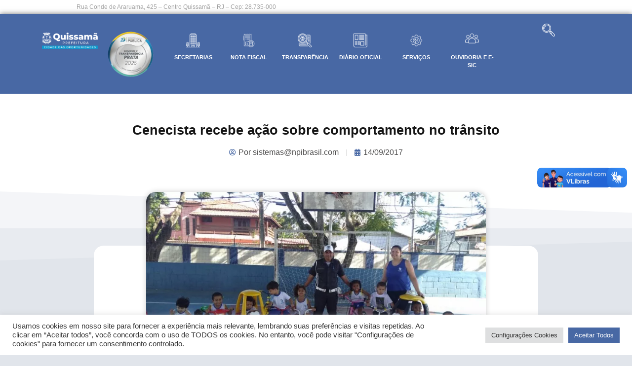

--- FILE ---
content_type: text/html; charset=UTF-8
request_url: https://quissama.rj.gov.br/cenecista-recebe-acao-sobre-comportamento-no-transito/
body_size: 26214
content:
<!doctype html>
<html lang="pt-BR">
<head>
<meta charset="UTF-8">
<meta name="viewport" content="width=device-width, initial-scale=1">
<link rel="profile" href="https://gmpg.org/xfn/11">
<meta name='robots' content='index, follow, max-image-preview:large, max-snippet:-1, max-video-preview:-1' />
<!-- This site is optimized with the Yoast SEO plugin v26.2 - https://yoast.com/wordpress/plugins/seo/ -->
<title>Cenecista recebe ação sobre comportamento no trânsito - Prefeitura Municipal de Quissamã</title>
<link rel="canonical" href="https://quissama.rj.gov.br/cenecista-recebe-acao-sobre-comportamento-no-transito/" />
<meta property="og:locale" content="pt_BR" />
<meta property="og:type" content="article" />
<meta property="og:title" content="Cenecista recebe ação sobre comportamento no trânsito - Prefeitura Municipal de Quissamã" />
<meta property="og:description" content="Alunos do Colégio Cenecista Nossa Senhora do Desterro, em Quissamã participaram nesta quarta-feira (13), de uma ação de conscientização sobre o Trânsito, desenvolvida pela Guarda Civil Municipal, vinculada à Coordenadoria Especial de Segurança Pública. Nos próximos dias será realizada uma programação voltada para a Semana Nacional de Trânsito, prevista pelo Código de Trânsito Brasileiro (CTB). [&hellip;]" />
<meta property="og:url" content="https://quissama.rj.gov.br/cenecista-recebe-acao-sobre-comportamento-no-transito/" />
<meta property="og:site_name" content="Prefeitura Municipal de Quissamã" />
<meta property="article:publisher" content="https://pt-br.facebook.com/PrefeituraMunicipalDeQuissama" />
<meta property="article:published_time" content="2017-09-14T03:00:00+00:00" />
<meta property="og:image" content="https://quissama.rj.gov.br/wp-content/uploads/2022/08/870_img-20170914-wa0009.jpg" />
<meta property="og:image:width" content="800" />
<meta property="og:image:height" content="450" />
<meta property="og:image:type" content="image/jpeg" />
<meta name="author" content="sistemas@npibrasil.com" />
<meta name="twitter:card" content="summary_large_image" />
<meta name="twitter:creator" content="@prefquissama" />
<meta name="twitter:site" content="@prefquissama" />
<meta name="twitter:label1" content="Escrito por" />
<meta name="twitter:data1" content="sistemas@npibrasil.com" />
<meta name="twitter:label2" content="Est. tempo de leitura" />
<meta name="twitter:data2" content="1 minuto" />
<script type="application/ld+json" class="yoast-schema-graph">{"@context":"https://schema.org","@graph":[{"@type":"Article","@id":"https://quissama.rj.gov.br/cenecista-recebe-acao-sobre-comportamento-no-transito/#article","isPartOf":{"@id":"https://quissama.rj.gov.br/cenecista-recebe-acao-sobre-comportamento-no-transito/"},"author":{"name":"sistemas@npibrasil.com","@id":"https://quissama.rj.gov.br/#/schema/person/db22efe9dfb54c625d1a97a7105b7d2a"},"headline":"Cenecista recebe ação sobre comportamento no trânsito","datePublished":"2017-09-14T03:00:00+00:00","mainEntityOfPage":{"@id":"https://quissama.rj.gov.br/cenecista-recebe-acao-sobre-comportamento-no-transito/"},"wordCount":233,"commentCount":0,"publisher":{"@id":"https://quissama.rj.gov.br/#organization"},"image":{"@id":"https://quissama.rj.gov.br/cenecista-recebe-acao-sobre-comportamento-no-transito/#primaryimage"},"thumbnailUrl":"https://quissama.rj.gov.br/wp-content/uploads/2022/08/870_img-20170914-wa0009.jpg","inLanguage":"pt-BR","potentialAction":[{"@type":"CommentAction","name":"Comment","target":["https://quissama.rj.gov.br/cenecista-recebe-acao-sobre-comportamento-no-transito/#respond"]}]},{"@type":"WebPage","@id":"https://quissama.rj.gov.br/cenecista-recebe-acao-sobre-comportamento-no-transito/","url":"https://quissama.rj.gov.br/cenecista-recebe-acao-sobre-comportamento-no-transito/","name":"Cenecista recebe ação sobre comportamento no trânsito - Prefeitura Municipal de Quissamã","isPartOf":{"@id":"https://quissama.rj.gov.br/#website"},"primaryImageOfPage":{"@id":"https://quissama.rj.gov.br/cenecista-recebe-acao-sobre-comportamento-no-transito/#primaryimage"},"image":{"@id":"https://quissama.rj.gov.br/cenecista-recebe-acao-sobre-comportamento-no-transito/#primaryimage"},"thumbnailUrl":"https://quissama.rj.gov.br/wp-content/uploads/2022/08/870_img-20170914-wa0009.jpg","datePublished":"2017-09-14T03:00:00+00:00","breadcrumb":{"@id":"https://quissama.rj.gov.br/cenecista-recebe-acao-sobre-comportamento-no-transito/#breadcrumb"},"inLanguage":"pt-BR","potentialAction":[{"@type":"ReadAction","target":["https://quissama.rj.gov.br/cenecista-recebe-acao-sobre-comportamento-no-transito/"]}]},{"@type":"ImageObject","inLanguage":"pt-BR","@id":"https://quissama.rj.gov.br/cenecista-recebe-acao-sobre-comportamento-no-transito/#primaryimage","url":"https://quissama.rj.gov.br/wp-content/uploads/2022/08/870_img-20170914-wa0009.jpg","contentUrl":"https://quissama.rj.gov.br/wp-content/uploads/2022/08/870_img-20170914-wa0009.jpg","width":800,"height":450},{"@type":"BreadcrumbList","@id":"https://quissama.rj.gov.br/cenecista-recebe-acao-sobre-comportamento-no-transito/#breadcrumb","itemListElement":[{"@type":"ListItem","position":1,"name":"Início","item":"https://quissama.rj.gov.br/"},{"@type":"ListItem","position":2,"name":"Notícias","item":"https://quissama.rj.gov.br/noticias/"},{"@type":"ListItem","position":3,"name":"Cenecista recebe ação sobre comportamento no trânsito"}]},{"@type":"WebSite","@id":"https://quissama.rj.gov.br/#website","url":"https://quissama.rj.gov.br/","name":"Prefeitura Municipal de Quissamã","description":"","publisher":{"@id":"https://quissama.rj.gov.br/#organization"},"potentialAction":[{"@type":"SearchAction","target":{"@type":"EntryPoint","urlTemplate":"https://quissama.rj.gov.br/?s={search_term_string}"},"query-input":{"@type":"PropertyValueSpecification","valueRequired":true,"valueName":"search_term_string"}}],"inLanguage":"pt-BR"},{"@type":"Organization","@id":"https://quissama.rj.gov.br/#organization","name":"Prefeitura Municipal de Quissamã","url":"https://quissama.rj.gov.br/","logo":{"@type":"ImageObject","inLanguage":"pt-BR","@id":"https://quissama.rj.gov.br/#/schema/logo/image/","url":"https://quissama.rj.gov.br/wp-content/uploads/2022/08/logo_prefeitura.png","contentUrl":"https://quissama.rj.gov.br/wp-content/uploads/2022/08/logo_prefeitura.png","width":973,"height":375,"caption":"Prefeitura Municipal de Quissamã"},"image":{"@id":"https://quissama.rj.gov.br/#/schema/logo/image/"},"sameAs":["https://pt-br.facebook.com/PrefeituraMunicipalDeQuissama","https://x.com/prefquissama"]},{"@type":"Person","@id":"https://quissama.rj.gov.br/#/schema/person/db22efe9dfb54c625d1a97a7105b7d2a","name":"sistemas@npibrasil.com","image":{"@type":"ImageObject","inLanguage":"pt-BR","@id":"https://quissama.rj.gov.br/#/schema/person/image/","url":"https://secure.gravatar.com/avatar/519c7e8d39912b24be921194c42275a40698413cf6daa8468e453587c4a3d433?s=96&d=mm&r=g","contentUrl":"https://secure.gravatar.com/avatar/519c7e8d39912b24be921194c42275a40698413cf6daa8468e453587c4a3d433?s=96&d=mm&r=g","caption":"sistemas@npibrasil.com"}}]}</script>
<!-- / Yoast SEO plugin. -->
<link rel='dns-prefetch' href='//vlibras.gov.br' />
<link rel="alternate" type="application/rss+xml" title="Feed para Prefeitura Municipal de Quissamã &raquo;" href="https://quissama.rj.gov.br/feed/" />
<link rel="alternate" type="application/rss+xml" title="Feed de comentários para Prefeitura Municipal de Quissamã &raquo;" href="https://quissama.rj.gov.br/comments/feed/" />
<link rel="alternate" type="application/rss+xml" title="Feed de comentários para Prefeitura Municipal de Quissamã &raquo; Cenecista recebe ação sobre comportamento no trânsito" href="https://quissama.rj.gov.br/cenecista-recebe-acao-sobre-comportamento-no-transito/feed/" />
<link rel="alternate" title="oEmbed (JSON)" type="application/json+oembed" href="https://quissama.rj.gov.br/wp-json/oembed/1.0/embed?url=https%3A%2F%2Fquissama.rj.gov.br%2Fcenecista-recebe-acao-sobre-comportamento-no-transito%2F" />
<link rel="alternate" title="oEmbed (XML)" type="text/xml+oembed" href="https://quissama.rj.gov.br/wp-json/oembed/1.0/embed?url=https%3A%2F%2Fquissama.rj.gov.br%2Fcenecista-recebe-acao-sobre-comportamento-no-transito%2F&#038;format=xml" />
<style id='wp-img-auto-sizes-contain-inline-css'>
img:is([sizes=auto i],[sizes^="auto," i]){contain-intrinsic-size:3000px 1500px}
/*# sourceURL=wp-img-auto-sizes-contain-inline-css */
</style>
<!-- <link rel='stylesheet' id='wp-block-library-css' href='https://quissama.rj.gov.br/wp-includes/css/dist/block-library/style.min.css?ver=6.9' media='all' /> -->
<link rel="stylesheet" type="text/css" href="//quissama.rj.gov.br/wp-content/cache/wpfc-minified/8iyivmop/8ds7p.css" media="all"/>
<style id='global-styles-inline-css'>
:root{--wp--preset--aspect-ratio--square: 1;--wp--preset--aspect-ratio--4-3: 4/3;--wp--preset--aspect-ratio--3-4: 3/4;--wp--preset--aspect-ratio--3-2: 3/2;--wp--preset--aspect-ratio--2-3: 2/3;--wp--preset--aspect-ratio--16-9: 16/9;--wp--preset--aspect-ratio--9-16: 9/16;--wp--preset--color--black: #000000;--wp--preset--color--cyan-bluish-gray: #abb8c3;--wp--preset--color--white: #ffffff;--wp--preset--color--pale-pink: #f78da7;--wp--preset--color--vivid-red: #cf2e2e;--wp--preset--color--luminous-vivid-orange: #ff6900;--wp--preset--color--luminous-vivid-amber: #fcb900;--wp--preset--color--light-green-cyan: #7bdcb5;--wp--preset--color--vivid-green-cyan: #00d084;--wp--preset--color--pale-cyan-blue: #8ed1fc;--wp--preset--color--vivid-cyan-blue: #0693e3;--wp--preset--color--vivid-purple: #9b51e0;--wp--preset--gradient--vivid-cyan-blue-to-vivid-purple: linear-gradient(135deg,rgb(6,147,227) 0%,rgb(155,81,224) 100%);--wp--preset--gradient--light-green-cyan-to-vivid-green-cyan: linear-gradient(135deg,rgb(122,220,180) 0%,rgb(0,208,130) 100%);--wp--preset--gradient--luminous-vivid-amber-to-luminous-vivid-orange: linear-gradient(135deg,rgb(252,185,0) 0%,rgb(255,105,0) 100%);--wp--preset--gradient--luminous-vivid-orange-to-vivid-red: linear-gradient(135deg,rgb(255,105,0) 0%,rgb(207,46,46) 100%);--wp--preset--gradient--very-light-gray-to-cyan-bluish-gray: linear-gradient(135deg,rgb(238,238,238) 0%,rgb(169,184,195) 100%);--wp--preset--gradient--cool-to-warm-spectrum: linear-gradient(135deg,rgb(74,234,220) 0%,rgb(151,120,209) 20%,rgb(207,42,186) 40%,rgb(238,44,130) 60%,rgb(251,105,98) 80%,rgb(254,248,76) 100%);--wp--preset--gradient--blush-light-purple: linear-gradient(135deg,rgb(255,206,236) 0%,rgb(152,150,240) 100%);--wp--preset--gradient--blush-bordeaux: linear-gradient(135deg,rgb(254,205,165) 0%,rgb(254,45,45) 50%,rgb(107,0,62) 100%);--wp--preset--gradient--luminous-dusk: linear-gradient(135deg,rgb(255,203,112) 0%,rgb(199,81,192) 50%,rgb(65,88,208) 100%);--wp--preset--gradient--pale-ocean: linear-gradient(135deg,rgb(255,245,203) 0%,rgb(182,227,212) 50%,rgb(51,167,181) 100%);--wp--preset--gradient--electric-grass: linear-gradient(135deg,rgb(202,248,128) 0%,rgb(113,206,126) 100%);--wp--preset--gradient--midnight: linear-gradient(135deg,rgb(2,3,129) 0%,rgb(40,116,252) 100%);--wp--preset--font-size--small: 13px;--wp--preset--font-size--medium: 20px;--wp--preset--font-size--large: 36px;--wp--preset--font-size--x-large: 42px;--wp--preset--spacing--20: 0.44rem;--wp--preset--spacing--30: 0.67rem;--wp--preset--spacing--40: 1rem;--wp--preset--spacing--50: 1.5rem;--wp--preset--spacing--60: 2.25rem;--wp--preset--spacing--70: 3.38rem;--wp--preset--spacing--80: 5.06rem;--wp--preset--shadow--natural: 6px 6px 9px rgba(0, 0, 0, 0.2);--wp--preset--shadow--deep: 12px 12px 50px rgba(0, 0, 0, 0.4);--wp--preset--shadow--sharp: 6px 6px 0px rgba(0, 0, 0, 0.2);--wp--preset--shadow--outlined: 6px 6px 0px -3px rgb(255, 255, 255), 6px 6px rgb(0, 0, 0);--wp--preset--shadow--crisp: 6px 6px 0px rgb(0, 0, 0);}:root { --wp--style--global--content-size: 800px;--wp--style--global--wide-size: 1200px; }:where(body) { margin: 0; }.wp-site-blocks > .alignleft { float: left; margin-right: 2em; }.wp-site-blocks > .alignright { float: right; margin-left: 2em; }.wp-site-blocks > .aligncenter { justify-content: center; margin-left: auto; margin-right: auto; }:where(.wp-site-blocks) > * { margin-block-start: 24px; margin-block-end: 0; }:where(.wp-site-blocks) > :first-child { margin-block-start: 0; }:where(.wp-site-blocks) > :last-child { margin-block-end: 0; }:root { --wp--style--block-gap: 24px; }:root :where(.is-layout-flow) > :first-child{margin-block-start: 0;}:root :where(.is-layout-flow) > :last-child{margin-block-end: 0;}:root :where(.is-layout-flow) > *{margin-block-start: 24px;margin-block-end: 0;}:root :where(.is-layout-constrained) > :first-child{margin-block-start: 0;}:root :where(.is-layout-constrained) > :last-child{margin-block-end: 0;}:root :where(.is-layout-constrained) > *{margin-block-start: 24px;margin-block-end: 0;}:root :where(.is-layout-flex){gap: 24px;}:root :where(.is-layout-grid){gap: 24px;}.is-layout-flow > .alignleft{float: left;margin-inline-start: 0;margin-inline-end: 2em;}.is-layout-flow > .alignright{float: right;margin-inline-start: 2em;margin-inline-end: 0;}.is-layout-flow > .aligncenter{margin-left: auto !important;margin-right: auto !important;}.is-layout-constrained > .alignleft{float: left;margin-inline-start: 0;margin-inline-end: 2em;}.is-layout-constrained > .alignright{float: right;margin-inline-start: 2em;margin-inline-end: 0;}.is-layout-constrained > .aligncenter{margin-left: auto !important;margin-right: auto !important;}.is-layout-constrained > :where(:not(.alignleft):not(.alignright):not(.alignfull)){max-width: var(--wp--style--global--content-size);margin-left: auto !important;margin-right: auto !important;}.is-layout-constrained > .alignwide{max-width: var(--wp--style--global--wide-size);}body .is-layout-flex{display: flex;}.is-layout-flex{flex-wrap: wrap;align-items: center;}.is-layout-flex > :is(*, div){margin: 0;}body .is-layout-grid{display: grid;}.is-layout-grid > :is(*, div){margin: 0;}body{padding-top: 0px;padding-right: 0px;padding-bottom: 0px;padding-left: 0px;}a:where(:not(.wp-element-button)){text-decoration: underline;}:root :where(.wp-element-button, .wp-block-button__link){background-color: #32373c;border-width: 0;color: #fff;font-family: inherit;font-size: inherit;font-style: inherit;font-weight: inherit;letter-spacing: inherit;line-height: inherit;padding-top: calc(0.667em + 2px);padding-right: calc(1.333em + 2px);padding-bottom: calc(0.667em + 2px);padding-left: calc(1.333em + 2px);text-decoration: none;text-transform: inherit;}.has-black-color{color: var(--wp--preset--color--black) !important;}.has-cyan-bluish-gray-color{color: var(--wp--preset--color--cyan-bluish-gray) !important;}.has-white-color{color: var(--wp--preset--color--white) !important;}.has-pale-pink-color{color: var(--wp--preset--color--pale-pink) !important;}.has-vivid-red-color{color: var(--wp--preset--color--vivid-red) !important;}.has-luminous-vivid-orange-color{color: var(--wp--preset--color--luminous-vivid-orange) !important;}.has-luminous-vivid-amber-color{color: var(--wp--preset--color--luminous-vivid-amber) !important;}.has-light-green-cyan-color{color: var(--wp--preset--color--light-green-cyan) !important;}.has-vivid-green-cyan-color{color: var(--wp--preset--color--vivid-green-cyan) !important;}.has-pale-cyan-blue-color{color: var(--wp--preset--color--pale-cyan-blue) !important;}.has-vivid-cyan-blue-color{color: var(--wp--preset--color--vivid-cyan-blue) !important;}.has-vivid-purple-color{color: var(--wp--preset--color--vivid-purple) !important;}.has-black-background-color{background-color: var(--wp--preset--color--black) !important;}.has-cyan-bluish-gray-background-color{background-color: var(--wp--preset--color--cyan-bluish-gray) !important;}.has-white-background-color{background-color: var(--wp--preset--color--white) !important;}.has-pale-pink-background-color{background-color: var(--wp--preset--color--pale-pink) !important;}.has-vivid-red-background-color{background-color: var(--wp--preset--color--vivid-red) !important;}.has-luminous-vivid-orange-background-color{background-color: var(--wp--preset--color--luminous-vivid-orange) !important;}.has-luminous-vivid-amber-background-color{background-color: var(--wp--preset--color--luminous-vivid-amber) !important;}.has-light-green-cyan-background-color{background-color: var(--wp--preset--color--light-green-cyan) !important;}.has-vivid-green-cyan-background-color{background-color: var(--wp--preset--color--vivid-green-cyan) !important;}.has-pale-cyan-blue-background-color{background-color: var(--wp--preset--color--pale-cyan-blue) !important;}.has-vivid-cyan-blue-background-color{background-color: var(--wp--preset--color--vivid-cyan-blue) !important;}.has-vivid-purple-background-color{background-color: var(--wp--preset--color--vivid-purple) !important;}.has-black-border-color{border-color: var(--wp--preset--color--black) !important;}.has-cyan-bluish-gray-border-color{border-color: var(--wp--preset--color--cyan-bluish-gray) !important;}.has-white-border-color{border-color: var(--wp--preset--color--white) !important;}.has-pale-pink-border-color{border-color: var(--wp--preset--color--pale-pink) !important;}.has-vivid-red-border-color{border-color: var(--wp--preset--color--vivid-red) !important;}.has-luminous-vivid-orange-border-color{border-color: var(--wp--preset--color--luminous-vivid-orange) !important;}.has-luminous-vivid-amber-border-color{border-color: var(--wp--preset--color--luminous-vivid-amber) !important;}.has-light-green-cyan-border-color{border-color: var(--wp--preset--color--light-green-cyan) !important;}.has-vivid-green-cyan-border-color{border-color: var(--wp--preset--color--vivid-green-cyan) !important;}.has-pale-cyan-blue-border-color{border-color: var(--wp--preset--color--pale-cyan-blue) !important;}.has-vivid-cyan-blue-border-color{border-color: var(--wp--preset--color--vivid-cyan-blue) !important;}.has-vivid-purple-border-color{border-color: var(--wp--preset--color--vivid-purple) !important;}.has-vivid-cyan-blue-to-vivid-purple-gradient-background{background: var(--wp--preset--gradient--vivid-cyan-blue-to-vivid-purple) !important;}.has-light-green-cyan-to-vivid-green-cyan-gradient-background{background: var(--wp--preset--gradient--light-green-cyan-to-vivid-green-cyan) !important;}.has-luminous-vivid-amber-to-luminous-vivid-orange-gradient-background{background: var(--wp--preset--gradient--luminous-vivid-amber-to-luminous-vivid-orange) !important;}.has-luminous-vivid-orange-to-vivid-red-gradient-background{background: var(--wp--preset--gradient--luminous-vivid-orange-to-vivid-red) !important;}.has-very-light-gray-to-cyan-bluish-gray-gradient-background{background: var(--wp--preset--gradient--very-light-gray-to-cyan-bluish-gray) !important;}.has-cool-to-warm-spectrum-gradient-background{background: var(--wp--preset--gradient--cool-to-warm-spectrum) !important;}.has-blush-light-purple-gradient-background{background: var(--wp--preset--gradient--blush-light-purple) !important;}.has-blush-bordeaux-gradient-background{background: var(--wp--preset--gradient--blush-bordeaux) !important;}.has-luminous-dusk-gradient-background{background: var(--wp--preset--gradient--luminous-dusk) !important;}.has-pale-ocean-gradient-background{background: var(--wp--preset--gradient--pale-ocean) !important;}.has-electric-grass-gradient-background{background: var(--wp--preset--gradient--electric-grass) !important;}.has-midnight-gradient-background{background: var(--wp--preset--gradient--midnight) !important;}.has-small-font-size{font-size: var(--wp--preset--font-size--small) !important;}.has-medium-font-size{font-size: var(--wp--preset--font-size--medium) !important;}.has-large-font-size{font-size: var(--wp--preset--font-size--large) !important;}.has-x-large-font-size{font-size: var(--wp--preset--font-size--x-large) !important;}
/*# sourceURL=global-styles-inline-css */
</style>
<!-- <link rel='stylesheet' id='jet-engine-frontend-css' href='https://quissama.rj.gov.br/wp-content/plugins/jet-engine/assets/css/frontend.css?ver=3.7.7' media='all' /> -->
<!-- <link rel='stylesheet' id='cookie-law-info-css' href='https://quissama.rj.gov.br/wp-content/plugins/cookie-law-info/legacy/public/css/cookie-law-info-public.css?ver=3.3.6' media='all' /> -->
<!-- <link rel='stylesheet' id='cookie-law-info-gdpr-css' href='https://quissama.rj.gov.br/wp-content/plugins/cookie-law-info/legacy/public/css/cookie-law-info-gdpr.css?ver=3.3.6' media='all' /> -->
<!-- <link rel='stylesheet' id='hello-elementor-css' href='https://quissama.rj.gov.br/wp-content/themes/hello-elementor/assets/css/reset.css?ver=3.4.4' media='all' /> -->
<!-- <link rel='stylesheet' id='hello-elementor-theme-style-css' href='https://quissama.rj.gov.br/wp-content/themes/hello-elementor/assets/css/theme.css?ver=3.4.4' media='all' /> -->
<!-- <link rel='stylesheet' id='hello-elementor-header-footer-css' href='https://quissama.rj.gov.br/wp-content/themes/hello-elementor/assets/css/header-footer.css?ver=3.4.4' media='all' /> -->
<!-- <link rel='stylesheet' id='elementor-frontend-css' href='https://quissama.rj.gov.br/wp-content/plugins/elementor/assets/css/frontend.min.css?ver=3.32.5' media='all' /> -->
<link rel="stylesheet" type="text/css" href="//quissama.rj.gov.br/wp-content/cache/wpfc-minified/2af9hy3p/8ds7p.css" media="all"/>
<style id='elementor-frontend-inline-css'>
@-webkit-keyframes ha_fadeIn{0%{opacity:0}to{opacity:1}}@keyframes ha_fadeIn{0%{opacity:0}to{opacity:1}}@-webkit-keyframes ha_zoomIn{0%{opacity:0;-webkit-transform:scale3d(.3,.3,.3);transform:scale3d(.3,.3,.3)}50%{opacity:1}}@keyframes ha_zoomIn{0%{opacity:0;-webkit-transform:scale3d(.3,.3,.3);transform:scale3d(.3,.3,.3)}50%{opacity:1}}@-webkit-keyframes ha_rollIn{0%{opacity:0;-webkit-transform:translate3d(-100%,0,0) rotate3d(0,0,1,-120deg);transform:translate3d(-100%,0,0) rotate3d(0,0,1,-120deg)}to{opacity:1}}@keyframes ha_rollIn{0%{opacity:0;-webkit-transform:translate3d(-100%,0,0) rotate3d(0,0,1,-120deg);transform:translate3d(-100%,0,0) rotate3d(0,0,1,-120deg)}to{opacity:1}}@-webkit-keyframes ha_bounce{0%,20%,53%,to{-webkit-animation-timing-function:cubic-bezier(.215,.61,.355,1);animation-timing-function:cubic-bezier(.215,.61,.355,1)}40%,43%{-webkit-transform:translate3d(0,-30px,0) scaleY(1.1);transform:translate3d(0,-30px,0) scaleY(1.1);-webkit-animation-timing-function:cubic-bezier(.755,.05,.855,.06);animation-timing-function:cubic-bezier(.755,.05,.855,.06)}70%{-webkit-transform:translate3d(0,-15px,0) scaleY(1.05);transform:translate3d(0,-15px,0) scaleY(1.05);-webkit-animation-timing-function:cubic-bezier(.755,.05,.855,.06);animation-timing-function:cubic-bezier(.755,.05,.855,.06)}80%{-webkit-transition-timing-function:cubic-bezier(.215,.61,.355,1);transition-timing-function:cubic-bezier(.215,.61,.355,1);-webkit-transform:translate3d(0,0,0) scaleY(.95);transform:translate3d(0,0,0) scaleY(.95)}90%{-webkit-transform:translate3d(0,-4px,0) scaleY(1.02);transform:translate3d(0,-4px,0) scaleY(1.02)}}@keyframes ha_bounce{0%,20%,53%,to{-webkit-animation-timing-function:cubic-bezier(.215,.61,.355,1);animation-timing-function:cubic-bezier(.215,.61,.355,1)}40%,43%{-webkit-transform:translate3d(0,-30px,0) scaleY(1.1);transform:translate3d(0,-30px,0) scaleY(1.1);-webkit-animation-timing-function:cubic-bezier(.755,.05,.855,.06);animation-timing-function:cubic-bezier(.755,.05,.855,.06)}70%{-webkit-transform:translate3d(0,-15px,0) scaleY(1.05);transform:translate3d(0,-15px,0) scaleY(1.05);-webkit-animation-timing-function:cubic-bezier(.755,.05,.855,.06);animation-timing-function:cubic-bezier(.755,.05,.855,.06)}80%{-webkit-transition-timing-function:cubic-bezier(.215,.61,.355,1);transition-timing-function:cubic-bezier(.215,.61,.355,1);-webkit-transform:translate3d(0,0,0) scaleY(.95);transform:translate3d(0,0,0) scaleY(.95)}90%{-webkit-transform:translate3d(0,-4px,0) scaleY(1.02);transform:translate3d(0,-4px,0) scaleY(1.02)}}@-webkit-keyframes ha_bounceIn{0%,20%,40%,60%,80%,to{-webkit-animation-timing-function:cubic-bezier(.215,.61,.355,1);animation-timing-function:cubic-bezier(.215,.61,.355,1)}0%{opacity:0;-webkit-transform:scale3d(.3,.3,.3);transform:scale3d(.3,.3,.3)}20%{-webkit-transform:scale3d(1.1,1.1,1.1);transform:scale3d(1.1,1.1,1.1)}40%{-webkit-transform:scale3d(.9,.9,.9);transform:scale3d(.9,.9,.9)}60%{opacity:1;-webkit-transform:scale3d(1.03,1.03,1.03);transform:scale3d(1.03,1.03,1.03)}80%{-webkit-transform:scale3d(.97,.97,.97);transform:scale3d(.97,.97,.97)}to{opacity:1}}@keyframes ha_bounceIn{0%,20%,40%,60%,80%,to{-webkit-animation-timing-function:cubic-bezier(.215,.61,.355,1);animation-timing-function:cubic-bezier(.215,.61,.355,1)}0%{opacity:0;-webkit-transform:scale3d(.3,.3,.3);transform:scale3d(.3,.3,.3)}20%{-webkit-transform:scale3d(1.1,1.1,1.1);transform:scale3d(1.1,1.1,1.1)}40%{-webkit-transform:scale3d(.9,.9,.9);transform:scale3d(.9,.9,.9)}60%{opacity:1;-webkit-transform:scale3d(1.03,1.03,1.03);transform:scale3d(1.03,1.03,1.03)}80%{-webkit-transform:scale3d(.97,.97,.97);transform:scale3d(.97,.97,.97)}to{opacity:1}}@-webkit-keyframes ha_flipInX{0%{opacity:0;-webkit-transform:perspective(400px) rotate3d(1,0,0,90deg);transform:perspective(400px) rotate3d(1,0,0,90deg);-webkit-animation-timing-function:ease-in;animation-timing-function:ease-in}40%{-webkit-transform:perspective(400px) rotate3d(1,0,0,-20deg);transform:perspective(400px) rotate3d(1,0,0,-20deg);-webkit-animation-timing-function:ease-in;animation-timing-function:ease-in}60%{opacity:1;-webkit-transform:perspective(400px) rotate3d(1,0,0,10deg);transform:perspective(400px) rotate3d(1,0,0,10deg)}80%{-webkit-transform:perspective(400px) rotate3d(1,0,0,-5deg);transform:perspective(400px) rotate3d(1,0,0,-5deg)}}@keyframes ha_flipInX{0%{opacity:0;-webkit-transform:perspective(400px) rotate3d(1,0,0,90deg);transform:perspective(400px) rotate3d(1,0,0,90deg);-webkit-animation-timing-function:ease-in;animation-timing-function:ease-in}40%{-webkit-transform:perspective(400px) rotate3d(1,0,0,-20deg);transform:perspective(400px) rotate3d(1,0,0,-20deg);-webkit-animation-timing-function:ease-in;animation-timing-function:ease-in}60%{opacity:1;-webkit-transform:perspective(400px) rotate3d(1,0,0,10deg);transform:perspective(400px) rotate3d(1,0,0,10deg)}80%{-webkit-transform:perspective(400px) rotate3d(1,0,0,-5deg);transform:perspective(400px) rotate3d(1,0,0,-5deg)}}@-webkit-keyframes ha_flipInY{0%{opacity:0;-webkit-transform:perspective(400px) rotate3d(0,1,0,90deg);transform:perspective(400px) rotate3d(0,1,0,90deg);-webkit-animation-timing-function:ease-in;animation-timing-function:ease-in}40%{-webkit-transform:perspective(400px) rotate3d(0,1,0,-20deg);transform:perspective(400px) rotate3d(0,1,0,-20deg);-webkit-animation-timing-function:ease-in;animation-timing-function:ease-in}60%{opacity:1;-webkit-transform:perspective(400px) rotate3d(0,1,0,10deg);transform:perspective(400px) rotate3d(0,1,0,10deg)}80%{-webkit-transform:perspective(400px) rotate3d(0,1,0,-5deg);transform:perspective(400px) rotate3d(0,1,0,-5deg)}}@keyframes ha_flipInY{0%{opacity:0;-webkit-transform:perspective(400px) rotate3d(0,1,0,90deg);transform:perspective(400px) rotate3d(0,1,0,90deg);-webkit-animation-timing-function:ease-in;animation-timing-function:ease-in}40%{-webkit-transform:perspective(400px) rotate3d(0,1,0,-20deg);transform:perspective(400px) rotate3d(0,1,0,-20deg);-webkit-animation-timing-function:ease-in;animation-timing-function:ease-in}60%{opacity:1;-webkit-transform:perspective(400px) rotate3d(0,1,0,10deg);transform:perspective(400px) rotate3d(0,1,0,10deg)}80%{-webkit-transform:perspective(400px) rotate3d(0,1,0,-5deg);transform:perspective(400px) rotate3d(0,1,0,-5deg)}}@-webkit-keyframes ha_swing{20%{-webkit-transform:rotate3d(0,0,1,15deg);transform:rotate3d(0,0,1,15deg)}40%{-webkit-transform:rotate3d(0,0,1,-10deg);transform:rotate3d(0,0,1,-10deg)}60%{-webkit-transform:rotate3d(0,0,1,5deg);transform:rotate3d(0,0,1,5deg)}80%{-webkit-transform:rotate3d(0,0,1,-5deg);transform:rotate3d(0,0,1,-5deg)}}@keyframes ha_swing{20%{-webkit-transform:rotate3d(0,0,1,15deg);transform:rotate3d(0,0,1,15deg)}40%{-webkit-transform:rotate3d(0,0,1,-10deg);transform:rotate3d(0,0,1,-10deg)}60%{-webkit-transform:rotate3d(0,0,1,5deg);transform:rotate3d(0,0,1,5deg)}80%{-webkit-transform:rotate3d(0,0,1,-5deg);transform:rotate3d(0,0,1,-5deg)}}@-webkit-keyframes ha_slideInDown{0%{visibility:visible;-webkit-transform:translate3d(0,-100%,0);transform:translate3d(0,-100%,0)}}@keyframes ha_slideInDown{0%{visibility:visible;-webkit-transform:translate3d(0,-100%,0);transform:translate3d(0,-100%,0)}}@-webkit-keyframes ha_slideInUp{0%{visibility:visible;-webkit-transform:translate3d(0,100%,0);transform:translate3d(0,100%,0)}}@keyframes ha_slideInUp{0%{visibility:visible;-webkit-transform:translate3d(0,100%,0);transform:translate3d(0,100%,0)}}@-webkit-keyframes ha_slideInLeft{0%{visibility:visible;-webkit-transform:translate3d(-100%,0,0);transform:translate3d(-100%,0,0)}}@keyframes ha_slideInLeft{0%{visibility:visible;-webkit-transform:translate3d(-100%,0,0);transform:translate3d(-100%,0,0)}}@-webkit-keyframes ha_slideInRight{0%{visibility:visible;-webkit-transform:translate3d(100%,0,0);transform:translate3d(100%,0,0)}}@keyframes ha_slideInRight{0%{visibility:visible;-webkit-transform:translate3d(100%,0,0);transform:translate3d(100%,0,0)}}.ha_fadeIn{-webkit-animation-name:ha_fadeIn;animation-name:ha_fadeIn}.ha_zoomIn{-webkit-animation-name:ha_zoomIn;animation-name:ha_zoomIn}.ha_rollIn{-webkit-animation-name:ha_rollIn;animation-name:ha_rollIn}.ha_bounce{-webkit-transform-origin:center bottom;-ms-transform-origin:center bottom;transform-origin:center bottom;-webkit-animation-name:ha_bounce;animation-name:ha_bounce}.ha_bounceIn{-webkit-animation-name:ha_bounceIn;animation-name:ha_bounceIn;-webkit-animation-duration:.75s;-webkit-animation-duration:calc(var(--animate-duration)*.75);animation-duration:.75s;animation-duration:calc(var(--animate-duration)*.75)}.ha_flipInX,.ha_flipInY{-webkit-animation-name:ha_flipInX;animation-name:ha_flipInX;-webkit-backface-visibility:visible!important;backface-visibility:visible!important}.ha_flipInY{-webkit-animation-name:ha_flipInY;animation-name:ha_flipInY}.ha_swing{-webkit-transform-origin:top center;-ms-transform-origin:top center;transform-origin:top center;-webkit-animation-name:ha_swing;animation-name:ha_swing}.ha_slideInDown{-webkit-animation-name:ha_slideInDown;animation-name:ha_slideInDown}.ha_slideInUp{-webkit-animation-name:ha_slideInUp;animation-name:ha_slideInUp}.ha_slideInLeft{-webkit-animation-name:ha_slideInLeft;animation-name:ha_slideInLeft}.ha_slideInRight{-webkit-animation-name:ha_slideInRight;animation-name:ha_slideInRight}.ha-css-transform-yes{-webkit-transition-duration:var(--ha-tfx-transition-duration, .2s);transition-duration:var(--ha-tfx-transition-duration, .2s);-webkit-transition-property:-webkit-transform;transition-property:transform;transition-property:transform,-webkit-transform;-webkit-transform:translate(var(--ha-tfx-translate-x, 0),var(--ha-tfx-translate-y, 0)) scale(var(--ha-tfx-scale-x, 1),var(--ha-tfx-scale-y, 1)) skew(var(--ha-tfx-skew-x, 0),var(--ha-tfx-skew-y, 0)) rotateX(var(--ha-tfx-rotate-x, 0)) rotateY(var(--ha-tfx-rotate-y, 0)) rotateZ(var(--ha-tfx-rotate-z, 0));transform:translate(var(--ha-tfx-translate-x, 0),var(--ha-tfx-translate-y, 0)) scale(var(--ha-tfx-scale-x, 1),var(--ha-tfx-scale-y, 1)) skew(var(--ha-tfx-skew-x, 0),var(--ha-tfx-skew-y, 0)) rotateX(var(--ha-tfx-rotate-x, 0)) rotateY(var(--ha-tfx-rotate-y, 0)) rotateZ(var(--ha-tfx-rotate-z, 0))}.ha-css-transform-yes:hover{-webkit-transform:translate(var(--ha-tfx-translate-x-hover, var(--ha-tfx-translate-x, 0)),var(--ha-tfx-translate-y-hover, var(--ha-tfx-translate-y, 0))) scale(var(--ha-tfx-scale-x-hover, var(--ha-tfx-scale-x, 1)),var(--ha-tfx-scale-y-hover, var(--ha-tfx-scale-y, 1))) skew(var(--ha-tfx-skew-x-hover, var(--ha-tfx-skew-x, 0)),var(--ha-tfx-skew-y-hover, var(--ha-tfx-skew-y, 0))) rotateX(var(--ha-tfx-rotate-x-hover, var(--ha-tfx-rotate-x, 0))) rotateY(var(--ha-tfx-rotate-y-hover, var(--ha-tfx-rotate-y, 0))) rotateZ(var(--ha-tfx-rotate-z-hover, var(--ha-tfx-rotate-z, 0)));transform:translate(var(--ha-tfx-translate-x-hover, var(--ha-tfx-translate-x, 0)),var(--ha-tfx-translate-y-hover, var(--ha-tfx-translate-y, 0))) scale(var(--ha-tfx-scale-x-hover, var(--ha-tfx-scale-x, 1)),var(--ha-tfx-scale-y-hover, var(--ha-tfx-scale-y, 1))) skew(var(--ha-tfx-skew-x-hover, var(--ha-tfx-skew-x, 0)),var(--ha-tfx-skew-y-hover, var(--ha-tfx-skew-y, 0))) rotateX(var(--ha-tfx-rotate-x-hover, var(--ha-tfx-rotate-x, 0))) rotateY(var(--ha-tfx-rotate-y-hover, var(--ha-tfx-rotate-y, 0))) rotateZ(var(--ha-tfx-rotate-z-hover, var(--ha-tfx-rotate-z, 0)))}.happy-addon>.elementor-widget-container{word-wrap:break-word;overflow-wrap:break-word}.happy-addon>.elementor-widget-container,.happy-addon>.elementor-widget-container *{-webkit-box-sizing:border-box;box-sizing:border-box}.happy-addon:not(:has(.elementor-widget-container)),.happy-addon:not(:has(.elementor-widget-container)) *{-webkit-box-sizing:border-box;box-sizing:border-box;word-wrap:break-word;overflow-wrap:break-word}.happy-addon p:empty{display:none}.happy-addon .elementor-inline-editing{min-height:auto!important}.happy-addon-pro img{max-width:100%;height:auto;-o-object-fit:cover;object-fit:cover}.ha-screen-reader-text{position:absolute;overflow:hidden;clip:rect(1px,1px,1px,1px);margin:-1px;padding:0;width:1px;height:1px;border:0;word-wrap:normal!important;-webkit-clip-path:inset(50%);clip-path:inset(50%)}.ha-has-bg-overlay>.elementor-widget-container{position:relative;z-index:1}.ha-has-bg-overlay>.elementor-widget-container:before{position:absolute;top:0;left:0;z-index:-1;width:100%;height:100%;content:""}.ha-has-bg-overlay:not(:has(.elementor-widget-container)){position:relative;z-index:1}.ha-has-bg-overlay:not(:has(.elementor-widget-container)):before{position:absolute;top:0;left:0;z-index:-1;width:100%;height:100%;content:""}.ha-popup--is-enabled .ha-js-popup,.ha-popup--is-enabled .ha-js-popup img{cursor:-webkit-zoom-in!important;cursor:zoom-in!important}.mfp-wrap .mfp-arrow,.mfp-wrap .mfp-close{background-color:transparent}.mfp-wrap .mfp-arrow:focus,.mfp-wrap .mfp-close:focus{outline-width:thin}.ha-advanced-tooltip-enable{position:relative;cursor:pointer;--ha-tooltip-arrow-color:black;--ha-tooltip-arrow-distance:0}.ha-advanced-tooltip-enable .ha-advanced-tooltip-content{position:absolute;z-index:999;display:none;padding:5px 0;width:120px;height:auto;border-radius:6px;background-color:#000;color:#fff;text-align:center;opacity:0}.ha-advanced-tooltip-enable .ha-advanced-tooltip-content::after{position:absolute;border-width:5px;border-style:solid;content:""}.ha-advanced-tooltip-enable .ha-advanced-tooltip-content.no-arrow::after{visibility:hidden}.ha-advanced-tooltip-enable .ha-advanced-tooltip-content.show{display:inline-block;opacity:1}.ha-advanced-tooltip-enable.ha-advanced-tooltip-top .ha-advanced-tooltip-content,body[data-elementor-device-mode=tablet] .ha-advanced-tooltip-enable.ha-advanced-tooltip-tablet-top .ha-advanced-tooltip-content{top:unset;right:0;bottom:calc(101% + var(--ha-tooltip-arrow-distance));left:0;margin:0 auto}.ha-advanced-tooltip-enable.ha-advanced-tooltip-top .ha-advanced-tooltip-content::after,body[data-elementor-device-mode=tablet] .ha-advanced-tooltip-enable.ha-advanced-tooltip-tablet-top .ha-advanced-tooltip-content::after{top:100%;right:unset;bottom:unset;left:50%;border-color:var(--ha-tooltip-arrow-color) transparent transparent transparent;-webkit-transform:translateX(-50%);-ms-transform:translateX(-50%);transform:translateX(-50%)}.ha-advanced-tooltip-enable.ha-advanced-tooltip-bottom .ha-advanced-tooltip-content,body[data-elementor-device-mode=tablet] .ha-advanced-tooltip-enable.ha-advanced-tooltip-tablet-bottom .ha-advanced-tooltip-content{top:calc(101% + var(--ha-tooltip-arrow-distance));right:0;bottom:unset;left:0;margin:0 auto}.ha-advanced-tooltip-enable.ha-advanced-tooltip-bottom .ha-advanced-tooltip-content::after,body[data-elementor-device-mode=tablet] .ha-advanced-tooltip-enable.ha-advanced-tooltip-tablet-bottom .ha-advanced-tooltip-content::after{top:unset;right:unset;bottom:100%;left:50%;border-color:transparent transparent var(--ha-tooltip-arrow-color) transparent;-webkit-transform:translateX(-50%);-ms-transform:translateX(-50%);transform:translateX(-50%)}.ha-advanced-tooltip-enable.ha-advanced-tooltip-left .ha-advanced-tooltip-content,body[data-elementor-device-mode=tablet] .ha-advanced-tooltip-enable.ha-advanced-tooltip-tablet-left .ha-advanced-tooltip-content{top:50%;right:calc(101% + var(--ha-tooltip-arrow-distance));bottom:unset;left:unset;-webkit-transform:translateY(-50%);-ms-transform:translateY(-50%);transform:translateY(-50%)}.ha-advanced-tooltip-enable.ha-advanced-tooltip-left .ha-advanced-tooltip-content::after,body[data-elementor-device-mode=tablet] .ha-advanced-tooltip-enable.ha-advanced-tooltip-tablet-left .ha-advanced-tooltip-content::after{top:50%;right:unset;bottom:unset;left:100%;border-color:transparent transparent transparent var(--ha-tooltip-arrow-color);-webkit-transform:translateY(-50%);-ms-transform:translateY(-50%);transform:translateY(-50%)}.ha-advanced-tooltip-enable.ha-advanced-tooltip-right .ha-advanced-tooltip-content,body[data-elementor-device-mode=tablet] .ha-advanced-tooltip-enable.ha-advanced-tooltip-tablet-right .ha-advanced-tooltip-content{top:50%;right:unset;bottom:unset;left:calc(101% + var(--ha-tooltip-arrow-distance));-webkit-transform:translateY(-50%);-ms-transform:translateY(-50%);transform:translateY(-50%)}.ha-advanced-tooltip-enable.ha-advanced-tooltip-right .ha-advanced-tooltip-content::after,body[data-elementor-device-mode=tablet] .ha-advanced-tooltip-enable.ha-advanced-tooltip-tablet-right .ha-advanced-tooltip-content::after{top:50%;right:100%;bottom:unset;left:unset;border-color:transparent var(--ha-tooltip-arrow-color) transparent transparent;-webkit-transform:translateY(-50%);-ms-transform:translateY(-50%);transform:translateY(-50%)}body[data-elementor-device-mode=mobile] .ha-advanced-tooltip-enable.ha-advanced-tooltip-mobile-top .ha-advanced-tooltip-content{top:unset;right:0;bottom:calc(101% + var(--ha-tooltip-arrow-distance));left:0;margin:0 auto}body[data-elementor-device-mode=mobile] .ha-advanced-tooltip-enable.ha-advanced-tooltip-mobile-top .ha-advanced-tooltip-content::after{top:100%;right:unset;bottom:unset;left:50%;border-color:var(--ha-tooltip-arrow-color) transparent transparent transparent;-webkit-transform:translateX(-50%);-ms-transform:translateX(-50%);transform:translateX(-50%)}body[data-elementor-device-mode=mobile] .ha-advanced-tooltip-enable.ha-advanced-tooltip-mobile-bottom .ha-advanced-tooltip-content{top:calc(101% + var(--ha-tooltip-arrow-distance));right:0;bottom:unset;left:0;margin:0 auto}body[data-elementor-device-mode=mobile] .ha-advanced-tooltip-enable.ha-advanced-tooltip-mobile-bottom .ha-advanced-tooltip-content::after{top:unset;right:unset;bottom:100%;left:50%;border-color:transparent transparent var(--ha-tooltip-arrow-color) transparent;-webkit-transform:translateX(-50%);-ms-transform:translateX(-50%);transform:translateX(-50%)}body[data-elementor-device-mode=mobile] .ha-advanced-tooltip-enable.ha-advanced-tooltip-mobile-left .ha-advanced-tooltip-content{top:50%;right:calc(101% + var(--ha-tooltip-arrow-distance));bottom:unset;left:unset;-webkit-transform:translateY(-50%);-ms-transform:translateY(-50%);transform:translateY(-50%)}body[data-elementor-device-mode=mobile] .ha-advanced-tooltip-enable.ha-advanced-tooltip-mobile-left .ha-advanced-tooltip-content::after{top:50%;right:unset;bottom:unset;left:100%;border-color:transparent transparent transparent var(--ha-tooltip-arrow-color);-webkit-transform:translateY(-50%);-ms-transform:translateY(-50%);transform:translateY(-50%)}body[data-elementor-device-mode=mobile] .ha-advanced-tooltip-enable.ha-advanced-tooltip-mobile-right .ha-advanced-tooltip-content{top:50%;right:unset;bottom:unset;left:calc(101% + var(--ha-tooltip-arrow-distance));-webkit-transform:translateY(-50%);-ms-transform:translateY(-50%);transform:translateY(-50%)}body[data-elementor-device-mode=mobile] .ha-advanced-tooltip-enable.ha-advanced-tooltip-mobile-right .ha-advanced-tooltip-content::after{top:50%;right:100%;bottom:unset;left:unset;border-color:transparent var(--ha-tooltip-arrow-color) transparent transparent;-webkit-transform:translateY(-50%);-ms-transform:translateY(-50%);transform:translateY(-50%)}body.elementor-editor-active .happy-addon.ha-gravityforms .gform_wrapper{display:block!important}.ha-scroll-to-top-wrap.ha-scroll-to-top-hide{display:none}.ha-scroll-to-top-wrap.edit-mode,.ha-scroll-to-top-wrap.single-page-off{display:none!important}.ha-scroll-to-top-button{position:fixed;right:15px;bottom:15px;z-index:9999;display:-webkit-box;display:-webkit-flex;display:-ms-flexbox;display:flex;-webkit-box-align:center;-webkit-align-items:center;align-items:center;-ms-flex-align:center;-webkit-box-pack:center;-ms-flex-pack:center;-webkit-justify-content:center;justify-content:center;width:50px;height:50px;border-radius:50px;background-color:#5636d1;color:#fff;text-align:center;opacity:1;cursor:pointer;-webkit-transition:all .3s;transition:all .3s}.ha-scroll-to-top-button i{color:#fff;font-size:16px}.ha-scroll-to-top-button:hover{background-color:#e2498a}
.elementor-45 .elementor-element.elementor-element-9bdf9ce:not(.elementor-motion-effects-element-type-background), .elementor-45 .elementor-element.elementor-element-9bdf9ce > .elementor-motion-effects-container > .elementor-motion-effects-layer{background-color:#4868a4;}.elementor-45 .elementor-element.elementor-element-a259608:not(.elementor-motion-effects-element-type-background), .elementor-45 .elementor-element.elementor-element-a259608 > .elementor-motion-effects-container > .elementor-motion-effects-layer{background-color:#4868a4;}.elementor-45 .elementor-element.elementor-element-bd795e4 .elementor-heading-title{color:#4868a4;}.elementor-45 .elementor-element.elementor-element-279e123 .elementor-icon-list-icon i{color:#4868a4;}.elementor-45 .elementor-element.elementor-element-279e123 .elementor-icon-list-icon svg{fill:#4868a4;}.elementor-45 .elementor-element.elementor-element-5d7b05d .elementor-nav-menu--main .elementor-item{color:#ffffff;fill:#ffffff;}.elementor-45 .elementor-element.elementor-element-5d7b05d .elementor-nav-menu--main .elementor-item:hover,
.elementor-45 .elementor-element.elementor-element-5d7b05d .elementor-nav-menu--main .elementor-item.elementor-item-active,
.elementor-45 .elementor-element.elementor-element-5d7b05d .elementor-nav-menu--main .elementor-item.highlighted,
.elementor-45 .elementor-element.elementor-element-5d7b05d .elementor-nav-menu--main .elementor-item:focus{color:#4e6e32;fill:#4e6e32;}.elementor-45 .elementor-element.elementor-element-5d7b05d .elementor-nav-menu--main:not(.e--pointer-framed) .elementor-item:before,
.elementor-45 .elementor-element.elementor-element-5d7b05d .elementor-nav-menu--main:not(.e--pointer-framed) .elementor-item:after{background-color:#4e6e32;}.elementor-45 .elementor-element.elementor-element-5d7b05d .e--pointer-framed .elementor-item:before,
.elementor-45 .elementor-element.elementor-element-5d7b05d .e--pointer-framed .elementor-item:after{border-color:#4e6e32;}.elementor-45 .elementor-element.elementor-element-5d7b05d div.elementor-menu-toggle{color:#ffffff;}.elementor-45 .elementor-element.elementor-element-5d7b05d div.elementor-menu-toggle svg{fill:#ffffff;}
.elementor-58 .elementor-element.elementor-element-32d3c4d:not(.elementor-motion-effects-element-type-background), .elementor-58 .elementor-element.elementor-element-32d3c4d > .elementor-motion-effects-container > .elementor-motion-effects-layer{background-color:#4868a4;}.elementor-58 .elementor-element.elementor-element-98c7b45 .elementor-heading-title{color:#ffffff;}.elementor-58 .elementor-element.elementor-element-b12e107 .ha-infobox-title{color:#ffffff;}.elementor-58 .elementor-element.elementor-element-b12e107 .ha-infobox-text{color:#ffffff;}.elementor-58 .elementor-element.elementor-element-d690d8c .elementor-heading-title{color:#ffffff;}.elementor-58 .elementor-element.elementor-element-bf6afb3 .ha-infobox-title{color:#ffffff;}.elementor-58 .elementor-element.elementor-element-bf6afb3 .ha-infobox-text{color:#ffffff;}.elementor-58 .elementor-element.elementor-element-6847b78 .elementor-heading-title{color:#ffffff;}.elementor-58 .elementor-element.elementor-element-e949575 .elementor-heading-title{color:#ffffff;}.elementor-58 .elementor-element.elementor-element-967a19a .elementor-heading-title{color:#ffffff;}.elementor-58 .elementor-element.elementor-element-62ed7da .elementor-heading-title{color:#ffffff;}.elementor-58 .elementor-element.elementor-element-759c0fe:not(.elementor-motion-effects-element-type-background), .elementor-58 .elementor-element.elementor-element-759c0fe > .elementor-motion-effects-container > .elementor-motion-effects-layer{background-color:#2b3f65;}.elementor-58 .elementor-element.elementor-element-c909da1 .elementor-heading-title{color:#ffffff;}
/*# sourceURL=elementor-frontend-inline-css */
</style>
<link rel='stylesheet' id='elementor-post-6-css' href='https://quissama.rj.gov.br/wp-content/uploads/elementor/css/post-6.css?ver=1765868321' media='all' />
<!-- <link rel='stylesheet' id='widget-image-css' href='https://quissama.rj.gov.br/wp-content/plugins/elementor/assets/css/widget-image.min.css?ver=3.32.5' media='all' /> -->
<!-- <link rel='stylesheet' id='widget-heading-css' href='https://quissama.rj.gov.br/wp-content/plugins/elementor/assets/css/widget-heading.min.css?ver=3.32.5' media='all' /> -->
<!-- <link rel='stylesheet' id='widget-icon-list-css' href='https://quissama.rj.gov.br/wp-content/plugins/elementor/assets/css/widget-icon-list.min.css?ver=3.32.5' media='all' /> -->
<!-- <link rel='stylesheet' id='widget-nav-menu-css' href='https://quissama.rj.gov.br/wp-content/plugins/elementor-pro/assets/css/widget-nav-menu.min.css?ver=3.32.3' media='all' /> -->
<!-- <link rel='stylesheet' id='widget-social-icons-css' href='https://quissama.rj.gov.br/wp-content/plugins/elementor/assets/css/widget-social-icons.min.css?ver=3.32.5' media='all' /> -->
<!-- <link rel='stylesheet' id='e-apple-webkit-css' href='https://quissama.rj.gov.br/wp-content/plugins/elementor/assets/css/conditionals/apple-webkit.min.css?ver=3.32.5' media='all' /> -->
<!-- <link rel='stylesheet' id='widget-post-info-css' href='https://quissama.rj.gov.br/wp-content/plugins/elementor-pro/assets/css/widget-post-info.min.css?ver=3.32.3' media='all' /> -->
<!-- <link rel='stylesheet' id='elementor-icons-shared-0-css' href='https://quissama.rj.gov.br/wp-content/plugins/elementor/assets/lib/font-awesome/css/fontawesome.min.css?ver=5.15.3' media='all' /> -->
<!-- <link rel='stylesheet' id='elementor-icons-fa-regular-css' href='https://quissama.rj.gov.br/wp-content/plugins/elementor/assets/lib/font-awesome/css/regular.min.css?ver=5.15.3' media='all' /> -->
<!-- <link rel='stylesheet' id='elementor-icons-fa-solid-css' href='https://quissama.rj.gov.br/wp-content/plugins/elementor/assets/lib/font-awesome/css/solid.min.css?ver=5.15.3' media='all' /> -->
<!-- <link rel='stylesheet' id='e-shapes-css' href='https://quissama.rj.gov.br/wp-content/plugins/elementor/assets/css/conditionals/shapes.min.css?ver=3.32.5' media='all' /> -->
<!-- <link rel='stylesheet' id='swiper-css' href='https://quissama.rj.gov.br/wp-content/plugins/elementor/assets/lib/swiper/v8/css/swiper.min.css?ver=8.4.5' media='all' /> -->
<!-- <link rel='stylesheet' id='e-swiper-css' href='https://quissama.rj.gov.br/wp-content/plugins/elementor/assets/css/conditionals/e-swiper.min.css?ver=3.32.5' media='all' /> -->
<!-- <link rel='stylesheet' id='widget-gallery-css' href='https://quissama.rj.gov.br/wp-content/plugins/elementor-pro/assets/css/widget-gallery.min.css?ver=3.32.3' media='all' /> -->
<!-- <link rel='stylesheet' id='elementor-gallery-css' href='https://quissama.rj.gov.br/wp-content/plugins/elementor/assets/lib/e-gallery/css/e-gallery.min.css?ver=1.2.0' media='all' /> -->
<!-- <link rel='stylesheet' id='e-transitions-css' href='https://quissama.rj.gov.br/wp-content/plugins/elementor-pro/assets/css/conditionals/transitions.min.css?ver=3.32.3' media='all' /> -->
<!-- <link rel='stylesheet' id='e-popup-css' href='https://quissama.rj.gov.br/wp-content/plugins/elementor-pro/assets/css/conditionals/popup.min.css?ver=3.32.3' media='all' /> -->
<!-- <link rel='stylesheet' id='jet-blocks-css' href='https://quissama.rj.gov.br/wp-content/uploads/elementor/css/custom-jet-blocks.css?ver=1.3.20.1' media='all' /> -->
<!-- <link rel='stylesheet' id='elementor-icons-css' href='https://quissama.rj.gov.br/wp-content/plugins/elementor/assets/lib/eicons/css/elementor-icons.min.css?ver=5.44.0' media='all' /> -->
<!-- <link rel='stylesheet' id='font-awesome-5-all-css' href='https://quissama.rj.gov.br/wp-content/plugins/elementor/assets/lib/font-awesome/css/all.min.css?ver=3.32.5' media='all' /> -->
<!-- <link rel='stylesheet' id='font-awesome-4-shim-css' href='https://quissama.rj.gov.br/wp-content/plugins/elementor/assets/lib/font-awesome/css/v4-shims.min.css?ver=3.32.5' media='all' /> -->
<link rel="stylesheet" type="text/css" href="//quissama.rj.gov.br/wp-content/cache/wpfc-minified/mji4zizw/8ds7p.css" media="all"/>
<link rel='stylesheet' id='elementor-post-45-css' href='https://quissama.rj.gov.br/wp-content/uploads/elementor/css/post-45.css?ver=1765868322' media='all' />
<!-- <link rel='stylesheet' id='happy-icons-css' href='https://quissama.rj.gov.br/wp-content/plugins/happy-elementor-addons/assets/fonts/style.min.css?ver=3.20.0' media='all' /> -->
<!-- <link rel='stylesheet' id='font-awesome-css' href='https://quissama.rj.gov.br/wp-content/plugins/elementor/assets/lib/font-awesome/css/font-awesome.min.css?ver=4.7.0' media='all' /> -->
<link rel="stylesheet" type="text/css" href="//quissama.rj.gov.br/wp-content/cache/wpfc-minified/kbnmrr64/8ds7p.css" media="all"/>
<link rel='stylesheet' id='elementor-post-260-css' href='https://quissama.rj.gov.br/wp-content/uploads/elementor/css/post-260.css?ver=1765868322' media='all' />
<link rel='stylesheet' id='elementor-post-58-css' href='https://quissama.rj.gov.br/wp-content/uploads/elementor/css/post-58.css?ver=1765868322' media='all' />
<!-- <link rel='stylesheet' id='happy-elementor-addons-58-css' href='https://quissama.rj.gov.br/wp-content/uploads/happyaddons/css/ha-58.css?ver=3.20.0.1505347200' media='all' /> -->
<link rel="stylesheet" type="text/css" href="//quissama.rj.gov.br/wp-content/cache/wpfc-minified/1nkqlnjz/8ds7p.css" media="all"/>
<link rel='stylesheet' id='elementor-post-846-css' href='https://quissama.rj.gov.br/wp-content/uploads/elementor/css/post-846.css?ver=1765868322' media='all' />
<link rel='stylesheet' id='elementor-post-19512-css' href='https://quissama.rj.gov.br/wp-content/uploads/elementor/css/post-19512.css?ver=1765868323' media='all' />
<link rel='stylesheet' id='elementor-post-17642-css' href='https://quissama.rj.gov.br/wp-content/uploads/elementor/css/post-17642.css?ver=1765868323' media='all' />
<!-- <link rel='stylesheet' id='ekit-widget-styles-css' href='https://quissama.rj.gov.br/wp-content/plugins/elementskit-lite/widgets/init/assets/css/widget-styles.css?ver=3.7.4' media='all' /> -->
<!-- <link rel='stylesheet' id='ekit-responsive-css' href='https://quissama.rj.gov.br/wp-content/plugins/elementskit-lite/widgets/init/assets/css/responsive.css?ver=3.7.4' media='all' /> -->
<!-- <link rel='stylesheet' id='eael-general-css' href='https://quissama.rj.gov.br/wp-content/plugins/essential-addons-for-elementor-lite/assets/front-end/css/view/general.min.css?ver=6.3.3' media='all' /> -->
<!-- <link rel='stylesheet' id='elementor-gf-local-roboto-css' href='http://quissama.rj.gov.br/wp-content/uploads/elementor/google-fonts/css/roboto.css?ver=1743691935' media='all' /> -->
<!-- <link rel='stylesheet' id='elementor-gf-local-robotoslab-css' href='http://quissama.rj.gov.br/wp-content/uploads/elementor/google-fonts/css/robotoslab.css?ver=1743691945' media='all' /> -->
<!-- <link rel='stylesheet' id='elementor-gf-local-poppins-css' href='http://quissama.rj.gov.br/wp-content/uploads/elementor/google-fonts/css/poppins.css?ver=1743691950' media='all' /> -->
<!-- <link rel='stylesheet' id='elementor-icons-ekiticons-css' href='https://quissama.rj.gov.br/wp-content/plugins/elementskit-lite/modules/elementskit-icon-pack/assets/css/ekiticons.css?ver=3.7.4' media='all' /> -->
<!-- <link rel='stylesheet' id='elementor-icons-fa-brands-css' href='https://quissama.rj.gov.br/wp-content/plugins/elementor/assets/lib/font-awesome/css/brands.min.css?ver=5.15.3' media='all' /> -->
<link rel="stylesheet" type="text/css" href="//quissama.rj.gov.br/wp-content/cache/wpfc-minified/qlyidvyu/8ds7p.css" media="all"/>
<script src='//quissama.rj.gov.br/wp-content/cache/wpfc-minified/6mfeda28/8ds7p.js' type="text/javascript"></script>
<!-- <script src="https://quissama.rj.gov.br/wp-includes/js/jquery/jquery.min.js?ver=3.7.1" id="jquery-core-js"></script> -->
<!-- <script src="https://quissama.rj.gov.br/wp-includes/js/jquery/jquery-migrate.min.js?ver=3.4.1" id="jquery-migrate-js"></script> -->
<script id="cookie-law-info-js-extra">
var Cli_Data = {"nn_cookie_ids":[],"cookielist":[],"non_necessary_cookies":[],"ccpaEnabled":"","ccpaRegionBased":"","ccpaBarEnabled":"","strictlyEnabled":["necessary","obligatoire"],"ccpaType":"gdpr","js_blocking":"1","custom_integration":"","triggerDomRefresh":"","secure_cookies":""};
var cli_cookiebar_settings = {"animate_speed_hide":"500","animate_speed_show":"500","background":"#FFF","border":"#b1a6a6c2","border_on":"","button_1_button_colour":"#4868a4","button_1_button_hover":"#3a5383","button_1_link_colour":"#fff","button_1_as_button":"1","button_1_new_win":"","button_2_button_colour":"#333","button_2_button_hover":"#292929","button_2_link_colour":"#444","button_2_as_button":"","button_2_hidebar":"","button_3_button_colour":"#dedfe0","button_3_button_hover":"#b2b2b3","button_3_link_colour":"#333333","button_3_as_button":"1","button_3_new_win":"","button_4_button_colour":"#dedfe0","button_4_button_hover":"#b2b2b3","button_4_link_colour":"#333333","button_4_as_button":"1","button_7_button_colour":"#4868a4","button_7_button_hover":"#3a5383","button_7_link_colour":"#fff","button_7_as_button":"1","button_7_new_win":"","font_family":"inherit","header_fix":"","notify_animate_hide":"1","notify_animate_show":"","notify_div_id":"#cookie-law-info-bar","notify_position_horizontal":"right","notify_position_vertical":"bottom","scroll_close":"","scroll_close_reload":"","accept_close_reload":"","reject_close_reload":"","showagain_tab":"1","showagain_background":"#fff","showagain_border":"#000","showagain_div_id":"#cookie-law-info-again","showagain_x_position":"100px","text":"#333333","show_once_yn":"","show_once":"10000","logging_on":"","as_popup":"","popup_overlay":"1","bar_heading_text":"","cookie_bar_as":"banner","popup_showagain_position":"bottom-right","widget_position":"left"};
var log_object = {"ajax_url":"https://quissama.rj.gov.br/wp-admin/admin-ajax.php"};
//# sourceURL=cookie-law-info-js-extra
</script>
<script src='//quissama.rj.gov.br/wp-content/cache/wpfc-minified/kqbsmww5/8ds7p.js' type="text/javascript"></script>
<!-- <script src="https://quissama.rj.gov.br/wp-content/plugins/cookie-law-info/legacy/public/js/cookie-law-info-public.js?ver=3.3.6" id="cookie-law-info-js"></script> -->
<script src="https://vlibras.gov.br/app/vlibras-plugin.js?ver=1.0" id="vlibrasjs-js"></script>
<script id="vlibrasjs-js-after">
try{vlibrasjs.load({ async: true });}catch(e){}
//# sourceURL=vlibrasjs-js-after
</script>
<script src='//quissama.rj.gov.br/wp-content/cache/wpfc-minified/1n2qokt1/8ds7p.js' type="text/javascript"></script>
<!-- <script src="https://quissama.rj.gov.br/wp-content/plugins/elementor/assets/lib/font-awesome/js/v4-shims.min.js?ver=3.32.5" id="font-awesome-4-shim-js"></script> -->
<!-- <script src="https://quissama.rj.gov.br/wp-content/plugins/happy-elementor-addons/assets/vendor/lord-icon/lord-icon-2.1.0.js?ver=3.20.0" id="lord-icon-js"></script> -->
<!-- <script src="https://quissama.rj.gov.br/wp-content/plugins/happy-elementor-addons/assets/vendor/dom-purify/purify.min.js?ver=3.1.6" id="dom-purify-js"></script> -->
<link rel="https://api.w.org/" href="https://quissama.rj.gov.br/wp-json/" /><link rel="alternate" title="JSON" type="application/json" href="https://quissama.rj.gov.br/wp-json/wp/v2/posts/13745" /><link rel="EditURI" type="application/rsd+xml" title="RSD" href="https://quissama.rj.gov.br/xmlrpc.php?rsd" />
<meta name="generator" content="WordPress 6.9" />
<link rel='shortlink' href='https://quissama.rj.gov.br/?p=13745' />
<meta name="generator" content="Elementor 3.32.5; features: additional_custom_breakpoints; settings: css_print_method-external, google_font-enabled, font_display-auto">
<!-- Google tag (gtag.js) -->
<script async src="https://www.googletagmanager.com/gtag/js?id=G-HKC9NC6FQ2"></script>
<script>
window.dataLayer = window.dataLayer || [];
function gtag(){dataLayer.push(arguments);}
gtag('js', new Date());
gtag('config', 'G-HKC9NC6FQ2');
</script>
<meta property="fb:app_id" content="555654672701903" />			<style>
.e-con.e-parent:nth-of-type(n+4):not(.e-lazyloaded):not(.e-no-lazyload),
.e-con.e-parent:nth-of-type(n+4):not(.e-lazyloaded):not(.e-no-lazyload) * {
background-image: none !important;
}
@media screen and (max-height: 1024px) {
.e-con.e-parent:nth-of-type(n+3):not(.e-lazyloaded):not(.e-no-lazyload),
.e-con.e-parent:nth-of-type(n+3):not(.e-lazyloaded):not(.e-no-lazyload) * {
background-image: none !important;
}
}
@media screen and (max-height: 640px) {
.e-con.e-parent:nth-of-type(n+2):not(.e-lazyloaded):not(.e-no-lazyload),
.e-con.e-parent:nth-of-type(n+2):not(.e-lazyloaded):not(.e-no-lazyload) * {
background-image: none !important;
}
}
</style>
<link rel="icon" href="https://quissama.rj.gov.br/wp-content/uploads/2025/02/cropped-Design-sem-nome-79-32x32.png" sizes="32x32" />
<link rel="icon" href="https://quissama.rj.gov.br/wp-content/uploads/2025/02/cropped-Design-sem-nome-79-192x192.png" sizes="192x192" />
<link rel="apple-touch-icon" href="https://quissama.rj.gov.br/wp-content/uploads/2025/02/cropped-Design-sem-nome-79-180x180.png" />
<meta name="msapplication-TileImage" content="https://quissama.rj.gov.br/wp-content/uploads/2025/02/cropped-Design-sem-nome-79-270x270.png" />
<!-- <link rel='stylesheet' id='e-animation-grow-css' href='https://quissama.rj.gov.br/wp-content/plugins/elementor/assets/lib/animations/styles/e-animation-grow.min.css?ver=3.32.5' media='all' /> -->
<!-- <link rel='stylesheet' id='widget-image-box-css' href='https://quissama.rj.gov.br/wp-content/plugins/elementor/assets/css/widget-image-box.min.css?ver=3.32.5' media='all' /> -->
<!-- <link rel='stylesheet' id='cookie-law-info-table-css' href='https://quissama.rj.gov.br/wp-content/plugins/cookie-law-info/legacy/public/css/cookie-law-info-table.css?ver=3.3.6' media='all' /> -->
<!-- <link rel='stylesheet' id='jet-elements-css' href='https://quissama.rj.gov.br/wp-content/plugins/jet-elements/assets/css/jet-elements.css?ver=2.7.12' media='all' /> -->
<link rel="stylesheet" type="text/css" href="//quissama.rj.gov.br/wp-content/cache/wpfc-minified/jxjhgi1d/8e68d.css" media="all"/>
</head>
<body class="wp-singular post-template-default single single-post postid-13745 single-format-standard wp-embed-responsive wp-theme-hello-elementor hello-elementor-default elementor-default elementor-kit-6 elementor-page-846">
<a class="skip-link screen-reader-text" href="#content">Ir para o conteúdo</a>
<header data-elementor-type="header" data-elementor-id="45" class="elementor elementor-45 elementor-location-header" data-elementor-settings="{&quot;ha_cmc_init_switcher&quot;:&quot;no&quot;}" data-elementor-post-type="elementor_library">
<div class="elementor-element elementor-element-843980c elementor-hidden-mobile e-flex e-con-boxed e-con e-parent" data-id="843980c" data-element_type="container" data-settings="{&quot;jet_parallax_layout_list&quot;:[],&quot;background_background&quot;:&quot;classic&quot;,&quot;_ha_eqh_enable&quot;:false}">
<div class="e-con-inner">
<div class="elementor-element elementor-element-3422bf9 e-con-full e-flex e-con e-child" data-id="3422bf9" data-element_type="container" data-settings="{&quot;jet_parallax_layout_list&quot;:[],&quot;_ha_eqh_enable&quot;:false}">
<div class="elementor-element elementor-element-52746bc elementor-widget elementor-widget-text-editor" data-id="52746bc" data-element_type="widget" data-widget_type="text-editor.default">
<div class="elementor-widget-container">
Rua Conde de Araruama, 425 &#8211; Centro Quissamã &#8211; RJ &#8211; Cep: 28.735-000								</div>
</div>
</div>
</div>
</div>
<section class="elementor-section elementor-top-section elementor-element elementor-element-9bdf9ce elementor-section-content-middle elementor-hidden-mobile elementor-hidden-desktop elementor-hidden-tablet elementor-section-boxed elementor-section-height-default elementor-section-height-default" data-id="9bdf9ce" data-element_type="section" data-settings="{&quot;jet_parallax_layout_list&quot;:[{&quot;jet_parallax_layout_image&quot;:{&quot;url&quot;:&quot;&quot;,&quot;id&quot;:&quot;&quot;,&quot;size&quot;:&quot;&quot;},&quot;_id&quot;:&quot;9d42e30&quot;,&quot;jet_parallax_layout_image_tablet&quot;:{&quot;url&quot;:&quot;&quot;,&quot;id&quot;:&quot;&quot;,&quot;size&quot;:&quot;&quot;},&quot;jet_parallax_layout_image_mobile&quot;:{&quot;url&quot;:&quot;&quot;,&quot;id&quot;:&quot;&quot;,&quot;size&quot;:&quot;&quot;},&quot;jet_parallax_layout_speed&quot;:{&quot;unit&quot;:&quot;%&quot;,&quot;size&quot;:50,&quot;sizes&quot;:[]},&quot;jet_parallax_layout_type&quot;:&quot;scroll&quot;,&quot;jet_parallax_layout_direction&quot;:&quot;1&quot;,&quot;jet_parallax_layout_fx_direction&quot;:null,&quot;jet_parallax_layout_z_index&quot;:&quot;&quot;,&quot;jet_parallax_layout_bg_x&quot;:50,&quot;jet_parallax_layout_bg_x_tablet&quot;:&quot;&quot;,&quot;jet_parallax_layout_bg_x_mobile&quot;:&quot;&quot;,&quot;jet_parallax_layout_bg_y&quot;:50,&quot;jet_parallax_layout_bg_y_tablet&quot;:&quot;&quot;,&quot;jet_parallax_layout_bg_y_mobile&quot;:&quot;&quot;,&quot;jet_parallax_layout_bg_size&quot;:&quot;auto&quot;,&quot;jet_parallax_layout_bg_size_tablet&quot;:&quot;&quot;,&quot;jet_parallax_layout_bg_size_mobile&quot;:&quot;&quot;,&quot;jet_parallax_layout_animation_prop&quot;:&quot;transform&quot;,&quot;jet_parallax_layout_on&quot;:[&quot;desktop&quot;,&quot;tablet&quot;]}],&quot;background_background&quot;:&quot;classic&quot;,&quot;_ha_eqh_enable&quot;:false}">
<div class="elementor-container elementor-column-gap-default">
<div class="elementor-column elementor-col-100 elementor-top-column elementor-element elementor-element-c365d3f" data-id="c365d3f" data-element_type="column">
<div class="elementor-widget-wrap elementor-element-populated">
<section class="elementor-section elementor-inner-section elementor-element elementor-element-c59f333 elementor-section-content-middle elementor-section-boxed elementor-section-height-default elementor-section-height-default" data-id="c59f333" data-element_type="section" data-settings="{&quot;jet_parallax_layout_list&quot;:[{&quot;jet_parallax_layout_image&quot;:{&quot;url&quot;:&quot;&quot;,&quot;id&quot;:&quot;&quot;,&quot;size&quot;:&quot;&quot;},&quot;_id&quot;:&quot;768fc9a&quot;,&quot;jet_parallax_layout_image_tablet&quot;:{&quot;url&quot;:&quot;&quot;,&quot;id&quot;:&quot;&quot;,&quot;size&quot;:&quot;&quot;},&quot;jet_parallax_layout_image_mobile&quot;:{&quot;url&quot;:&quot;&quot;,&quot;id&quot;:&quot;&quot;,&quot;size&quot;:&quot;&quot;},&quot;jet_parallax_layout_speed&quot;:{&quot;unit&quot;:&quot;%&quot;,&quot;size&quot;:50,&quot;sizes&quot;:[]},&quot;jet_parallax_layout_type&quot;:&quot;scroll&quot;,&quot;jet_parallax_layout_direction&quot;:&quot;1&quot;,&quot;jet_parallax_layout_fx_direction&quot;:null,&quot;jet_parallax_layout_z_index&quot;:&quot;&quot;,&quot;jet_parallax_layout_bg_x&quot;:50,&quot;jet_parallax_layout_bg_x_tablet&quot;:&quot;&quot;,&quot;jet_parallax_layout_bg_x_mobile&quot;:&quot;&quot;,&quot;jet_parallax_layout_bg_y&quot;:50,&quot;jet_parallax_layout_bg_y_tablet&quot;:&quot;&quot;,&quot;jet_parallax_layout_bg_y_mobile&quot;:&quot;&quot;,&quot;jet_parallax_layout_bg_size&quot;:&quot;auto&quot;,&quot;jet_parallax_layout_bg_size_tablet&quot;:&quot;&quot;,&quot;jet_parallax_layout_bg_size_mobile&quot;:&quot;&quot;,&quot;jet_parallax_layout_animation_prop&quot;:&quot;transform&quot;,&quot;jet_parallax_layout_on&quot;:[&quot;desktop&quot;,&quot;tablet&quot;]}],&quot;_ha_eqh_enable&quot;:false}">
<div class="elementor-container elementor-column-gap-narrow">
<div class="elementor-column elementor-col-25 elementor-inner-column elementor-element elementor-element-8d19951" data-id="8d19951" data-element_type="column">
<div class="elementor-widget-wrap elementor-element-populated">
<div class="elementor-element elementor-element-e2d5855 jedv-enabled--yes elementor-widget elementor-widget-image" data-id="e2d5855" data-element_type="widget" data-widget_type="image.default">
<div class="elementor-widget-container">
<a href="/pagina-principal">
<img width="1200" height="675" src="https://quissama.rj.gov.br/wp-content/uploads/2025/01/QUISSAMA-PREFEITURA-MARCA-COM-SLOGAN_Prancheta-1.png" class="attachment-full size-full wp-image-26747" alt="" srcset="https://quissama.rj.gov.br/wp-content/uploads/2025/01/QUISSAMA-PREFEITURA-MARCA-COM-SLOGAN_Prancheta-1.png 1200w, https://quissama.rj.gov.br/wp-content/uploads/2025/01/QUISSAMA-PREFEITURA-MARCA-COM-SLOGAN_Prancheta-1-300x169.png 300w, https://quissama.rj.gov.br/wp-content/uploads/2025/01/QUISSAMA-PREFEITURA-MARCA-COM-SLOGAN_Prancheta-1-1024x576.png 1024w, https://quissama.rj.gov.br/wp-content/uploads/2025/01/QUISSAMA-PREFEITURA-MARCA-COM-SLOGAN_Prancheta-1-768x432.png 768w" sizes="(max-width: 1200px) 100vw, 1200px" />								</a>
</div>
</div>
<div class="elementor-element elementor-element-7b14f84 elementor-hidden-desktop elementor-hidden-tablet elementor-hidden-mobile elementor-widget elementor-widget-image" data-id="7b14f84" data-element_type="widget" data-widget_type="image.default">
<div class="elementor-widget-container">
<a href="/pagina-principal">
<img width="1200" height="675" src="https://quissama.rj.gov.br/wp-content/uploads/2025/01/QUISSAMA-PREFEITURA-MARCA-COM-SLOGAN_Prancheta-1.png" class="attachment-full size-full wp-image-26747" alt="" srcset="https://quissama.rj.gov.br/wp-content/uploads/2025/01/QUISSAMA-PREFEITURA-MARCA-COM-SLOGAN_Prancheta-1.png 1200w, https://quissama.rj.gov.br/wp-content/uploads/2025/01/QUISSAMA-PREFEITURA-MARCA-COM-SLOGAN_Prancheta-1-300x169.png 300w, https://quissama.rj.gov.br/wp-content/uploads/2025/01/QUISSAMA-PREFEITURA-MARCA-COM-SLOGAN_Prancheta-1-1024x576.png 1024w, https://quissama.rj.gov.br/wp-content/uploads/2025/01/QUISSAMA-PREFEITURA-MARCA-COM-SLOGAN_Prancheta-1-768x432.png 768w" sizes="(max-width: 1200px) 100vw, 1200px" />								</a>
</div>
</div>
</div>
</div>
<div class="elementor-column elementor-col-25 elementor-inner-column elementor-element elementor-element-a38273f" data-id="a38273f" data-element_type="column">
<div class="elementor-widget-wrap elementor-element-populated">
<div class="elementor-element elementor-element-18b76df ha-advanced-tooltip-top eael_liquid_glass-effect1 eael_liquid_glass_shadow-effect1 ha-gb-stripe ha-gb-row ha-gb-right ha-gb-top ha-has-bg-overlay elementor-widget elementor-widget-jet-listing-grid" data-id="18b76df" data-element_type="widget" data-settings="{&quot;columns&quot;:&quot;6&quot;}" data-widget_type="jet-listing-grid.default">
<div class="elementor-widget-container">
<div class="jet-listing-grid jet-listing"><div class="jet-listing-grid__items grid-col-desk-6 grid-col-tablet-6 grid-col-mobile-6 jet-listing-grid--260 jet-equal-columns__wrapper" data-queried-id="13745|WP_Post" data-nav="{&quot;enabled&quot;:false,&quot;type&quot;:null,&quot;more_el&quot;:null,&quot;query&quot;:[],&quot;widget_settings&quot;:{&quot;lisitng_id&quot;:260,&quot;posts_num&quot;:6,&quot;columns&quot;:6,&quot;columns_tablet&quot;:6,&quot;columns_mobile&quot;:6,&quot;column_min_width&quot;:240,&quot;column_min_width_tablet&quot;:240,&quot;column_min_width_mobile&quot;:240,&quot;inline_columns_css&quot;:false,&quot;is_archive_template&quot;:&quot;&quot;,&quot;post_status&quot;:[&quot;publish&quot;],&quot;use_random_posts_num&quot;:&quot;&quot;,&quot;max_posts_num&quot;:9,&quot;not_found_message&quot;:&quot;No data was found&quot;,&quot;is_masonry&quot;:false,&quot;equal_columns_height&quot;:&quot;yes&quot;,&quot;use_load_more&quot;:&quot;&quot;,&quot;load_more_id&quot;:&quot;&quot;,&quot;load_more_type&quot;:&quot;click&quot;,&quot;load_more_offset&quot;:{&quot;unit&quot;:&quot;px&quot;,&quot;size&quot;:0,&quot;sizes&quot;:[]},&quot;use_custom_post_types&quot;:&quot;&quot;,&quot;custom_post_types&quot;:[],&quot;hide_widget_if&quot;:&quot;&quot;,&quot;carousel_enabled&quot;:&quot;&quot;,&quot;slides_to_scroll&quot;:&quot;1&quot;,&quot;arrows&quot;:&quot;true&quot;,&quot;arrow_icon&quot;:&quot;fa fa-angle-left&quot;,&quot;dots&quot;:&quot;&quot;,&quot;autoplay&quot;:&quot;true&quot;,&quot;pause_on_hover&quot;:&quot;true&quot;,&quot;autoplay_speed&quot;:5000,&quot;infinite&quot;:&quot;true&quot;,&quot;center_mode&quot;:&quot;&quot;,&quot;effect&quot;:&quot;slide&quot;,&quot;speed&quot;:500,&quot;inject_alternative_items&quot;:&quot;&quot;,&quot;injection_items&quot;:[],&quot;scroll_slider_enabled&quot;:&quot;&quot;,&quot;scroll_slider_on&quot;:[&quot;desktop&quot;,&quot;tablet&quot;,&quot;mobile&quot;],&quot;custom_query&quot;:false,&quot;custom_query_id&quot;:&quot;&quot;,&quot;_element_id&quot;:&quot;&quot;,&quot;collapse_first_last_gap&quot;:false,&quot;list_tag_selection&quot;:&quot;&quot;,&quot;list_items_wrapper_tag&quot;:&quot;div&quot;,&quot;list_item_tag&quot;:&quot;div&quot;,&quot;empty_items_wrapper_tag&quot;:&quot;div&quot;}}" data-page="1" data-pages="2" data-listing-source="posts" data-listing-id="260" data-query-id=""><div class="jet-listing-grid__item jet-listing-dynamic-post-254 jet-equal-columns" data-post-id="254"  ><style type="text/css">.jet-listing-dynamic-post-254 .elementor-element.elementor-element-3dfbcfd .elementor-image-box-title{color:#ffffff;}</style>		<div data-elementor-type="jet-listing-items" data-elementor-id="260" class="elementor elementor-260" data-elementor-settings="{&quot;ha_cmc_init_switcher&quot;:&quot;no&quot;}" data-elementor-post-type="jet-engine">
<section class="elementor-section elementor-top-section elementor-element elementor-element-90ff8c6 elementor-section-boxed elementor-section-height-default elementor-section-height-default" data-id="90ff8c6" data-element_type="section" data-settings="{&quot;jet_parallax_layout_list&quot;:[{&quot;jet_parallax_layout_image&quot;:{&quot;url&quot;:&quot;&quot;,&quot;id&quot;:&quot;&quot;,&quot;size&quot;:&quot;&quot;},&quot;_id&quot;:&quot;08b938e&quot;,&quot;jet_parallax_layout_image_tablet&quot;:{&quot;url&quot;:&quot;&quot;,&quot;id&quot;:&quot;&quot;,&quot;size&quot;:&quot;&quot;},&quot;jet_parallax_layout_image_mobile&quot;:{&quot;url&quot;:&quot;&quot;,&quot;id&quot;:&quot;&quot;,&quot;size&quot;:&quot;&quot;},&quot;jet_parallax_layout_speed&quot;:{&quot;unit&quot;:&quot;%&quot;,&quot;size&quot;:50,&quot;sizes&quot;:[]},&quot;jet_parallax_layout_type&quot;:&quot;scroll&quot;,&quot;jet_parallax_layout_direction&quot;:&quot;1&quot;,&quot;jet_parallax_layout_fx_direction&quot;:null,&quot;jet_parallax_layout_z_index&quot;:&quot;&quot;,&quot;jet_parallax_layout_bg_x&quot;:50,&quot;jet_parallax_layout_bg_x_tablet&quot;:&quot;&quot;,&quot;jet_parallax_layout_bg_x_mobile&quot;:&quot;&quot;,&quot;jet_parallax_layout_bg_y&quot;:50,&quot;jet_parallax_layout_bg_y_tablet&quot;:&quot;&quot;,&quot;jet_parallax_layout_bg_y_mobile&quot;:&quot;&quot;,&quot;jet_parallax_layout_bg_size&quot;:&quot;auto&quot;,&quot;jet_parallax_layout_bg_size_tablet&quot;:&quot;&quot;,&quot;jet_parallax_layout_bg_size_mobile&quot;:&quot;&quot;,&quot;jet_parallax_layout_animation_prop&quot;:&quot;transform&quot;,&quot;jet_parallax_layout_on&quot;:[&quot;desktop&quot;,&quot;tablet&quot;]}],&quot;_ha_eqh_enable&quot;:false}">
<div class="elementor-container elementor-column-gap-default">
<div data-ha-element-link="{&quot;url&quot;:&quot;\/secretarias&quot;,&quot;is_external&quot;:&quot;&quot;,&quot;nofollow&quot;:&quot;&quot;}" style="cursor: pointer" class="elementor-column elementor-col-100 elementor-top-column elementor-element elementor-element-663100d" data-id="663100d" data-element_type="column">
<div class="elementor-widget-wrap elementor-element-populated">
<div class="elementor-element elementor-element-3dfbcfd elementor-position-top elementor-widget elementor-widget-image-box" data-id="3dfbcfd" data-element_type="widget" data-widget_type="image-box.default">
<div class="elementor-widget-container">
<div class="elementor-image-box-wrapper"><figure class="elementor-image-box-img"><img width="128" height="128" src="https://quissama.rj.gov.br/wp-content/uploads/2022/08/secretarias.png" class="elementor-animation-grow attachment-full size-full wp-image-15548" alt="" /></figure><div class="elementor-image-box-content"><p class="elementor-image-box-title">Secretarias</p></div></div>				</div>
</div>
</div>
</div>
</div>
</section>
</div>
</div><div class="jet-listing-grid__item jet-listing-dynamic-post-256 jet-equal-columns" data-post-id="256"  ><style type="text/css">.jet-listing-dynamic-post-256 .elementor-element.elementor-element-3dfbcfd .elementor-image-box-title{color:#ffffff;}</style>		<div data-elementor-type="jet-listing-items" data-elementor-id="260" class="elementor elementor-260" data-elementor-settings="{&quot;ha_cmc_init_switcher&quot;:&quot;no&quot;}" data-elementor-post-type="jet-engine">
<section class="elementor-section elementor-top-section elementor-element elementor-element-90ff8c6 elementor-section-boxed elementor-section-height-default elementor-section-height-default" data-id="90ff8c6" data-element_type="section" data-settings="{&quot;jet_parallax_layout_list&quot;:[{&quot;jet_parallax_layout_image&quot;:{&quot;url&quot;:&quot;&quot;,&quot;id&quot;:&quot;&quot;,&quot;size&quot;:&quot;&quot;},&quot;_id&quot;:&quot;08b938e&quot;,&quot;jet_parallax_layout_image_tablet&quot;:{&quot;url&quot;:&quot;&quot;,&quot;id&quot;:&quot;&quot;,&quot;size&quot;:&quot;&quot;},&quot;jet_parallax_layout_image_mobile&quot;:{&quot;url&quot;:&quot;&quot;,&quot;id&quot;:&quot;&quot;,&quot;size&quot;:&quot;&quot;},&quot;jet_parallax_layout_speed&quot;:{&quot;unit&quot;:&quot;%&quot;,&quot;size&quot;:50,&quot;sizes&quot;:[]},&quot;jet_parallax_layout_type&quot;:&quot;scroll&quot;,&quot;jet_parallax_layout_direction&quot;:&quot;1&quot;,&quot;jet_parallax_layout_fx_direction&quot;:null,&quot;jet_parallax_layout_z_index&quot;:&quot;&quot;,&quot;jet_parallax_layout_bg_x&quot;:50,&quot;jet_parallax_layout_bg_x_tablet&quot;:&quot;&quot;,&quot;jet_parallax_layout_bg_x_mobile&quot;:&quot;&quot;,&quot;jet_parallax_layout_bg_y&quot;:50,&quot;jet_parallax_layout_bg_y_tablet&quot;:&quot;&quot;,&quot;jet_parallax_layout_bg_y_mobile&quot;:&quot;&quot;,&quot;jet_parallax_layout_bg_size&quot;:&quot;auto&quot;,&quot;jet_parallax_layout_bg_size_tablet&quot;:&quot;&quot;,&quot;jet_parallax_layout_bg_size_mobile&quot;:&quot;&quot;,&quot;jet_parallax_layout_animation_prop&quot;:&quot;transform&quot;,&quot;jet_parallax_layout_on&quot;:[&quot;desktop&quot;,&quot;tablet&quot;]}],&quot;_ha_eqh_enable&quot;:false}">
<div class="elementor-container elementor-column-gap-default">
<div data-ha-element-link="{&quot;url&quot;:&quot;https:\/\/quissama.govbr.cloud\/nfse.portal&quot;,&quot;is_external&quot;:&quot;&quot;,&quot;nofollow&quot;:&quot;&quot;}" style="cursor: pointer" class="elementor-column elementor-col-100 elementor-top-column elementor-element elementor-element-663100d" data-id="663100d" data-element_type="column">
<div class="elementor-widget-wrap elementor-element-populated">
<div class="elementor-element elementor-element-3dfbcfd elementor-position-top elementor-widget elementor-widget-image-box" data-id="3dfbcfd" data-element_type="widget" data-widget_type="image-box.default">
<div class="elementor-widget-container">
<div class="elementor-image-box-wrapper"><figure class="elementor-image-box-img"><img width="128" height="128" src="https://quissama.rj.gov.br/wp-content/uploads/2022/08/nota-fiscal.png" class="elementor-animation-grow attachment-full size-full wp-image-15547" alt="" /></figure><div class="elementor-image-box-content"><p class="elementor-image-box-title">Nota Fiscal</p></div></div>				</div>
</div>
</div>
</div>
</div>
</section>
</div>
</div><div class="jet-listing-grid__item jet-listing-dynamic-post-258 jet-equal-columns" data-post-id="258"  ><style type="text/css">.jet-listing-dynamic-post-258 .elementor-element.elementor-element-3dfbcfd .elementor-image-box-title{color:#ffffff;}</style>		<div data-elementor-type="jet-listing-items" data-elementor-id="260" class="elementor elementor-260" data-elementor-settings="{&quot;ha_cmc_init_switcher&quot;:&quot;no&quot;}" data-elementor-post-type="jet-engine">
<section class="elementor-section elementor-top-section elementor-element elementor-element-90ff8c6 elementor-section-boxed elementor-section-height-default elementor-section-height-default" data-id="90ff8c6" data-element_type="section" data-settings="{&quot;jet_parallax_layout_list&quot;:[{&quot;jet_parallax_layout_image&quot;:{&quot;url&quot;:&quot;&quot;,&quot;id&quot;:&quot;&quot;,&quot;size&quot;:&quot;&quot;},&quot;_id&quot;:&quot;08b938e&quot;,&quot;jet_parallax_layout_image_tablet&quot;:{&quot;url&quot;:&quot;&quot;,&quot;id&quot;:&quot;&quot;,&quot;size&quot;:&quot;&quot;},&quot;jet_parallax_layout_image_mobile&quot;:{&quot;url&quot;:&quot;&quot;,&quot;id&quot;:&quot;&quot;,&quot;size&quot;:&quot;&quot;},&quot;jet_parallax_layout_speed&quot;:{&quot;unit&quot;:&quot;%&quot;,&quot;size&quot;:50,&quot;sizes&quot;:[]},&quot;jet_parallax_layout_type&quot;:&quot;scroll&quot;,&quot;jet_parallax_layout_direction&quot;:&quot;1&quot;,&quot;jet_parallax_layout_fx_direction&quot;:null,&quot;jet_parallax_layout_z_index&quot;:&quot;&quot;,&quot;jet_parallax_layout_bg_x&quot;:50,&quot;jet_parallax_layout_bg_x_tablet&quot;:&quot;&quot;,&quot;jet_parallax_layout_bg_x_mobile&quot;:&quot;&quot;,&quot;jet_parallax_layout_bg_y&quot;:50,&quot;jet_parallax_layout_bg_y_tablet&quot;:&quot;&quot;,&quot;jet_parallax_layout_bg_y_mobile&quot;:&quot;&quot;,&quot;jet_parallax_layout_bg_size&quot;:&quot;auto&quot;,&quot;jet_parallax_layout_bg_size_tablet&quot;:&quot;&quot;,&quot;jet_parallax_layout_bg_size_mobile&quot;:&quot;&quot;,&quot;jet_parallax_layout_animation_prop&quot;:&quot;transform&quot;,&quot;jet_parallax_layout_on&quot;:[&quot;desktop&quot;,&quot;tablet&quot;]}],&quot;_ha_eqh_enable&quot;:false}">
<div class="elementor-container elementor-column-gap-default">
<div data-ha-element-link="{&quot;url&quot;:&quot;\/transparencia&quot;,&quot;is_external&quot;:&quot;&quot;,&quot;nofollow&quot;:&quot;&quot;}" style="cursor: pointer" class="elementor-column elementor-col-100 elementor-top-column elementor-element elementor-element-663100d" data-id="663100d" data-element_type="column">
<div class="elementor-widget-wrap elementor-element-populated">
<div class="elementor-element elementor-element-3dfbcfd elementor-position-top elementor-widget elementor-widget-image-box" data-id="3dfbcfd" data-element_type="widget" data-widget_type="image-box.default">
<div class="elementor-widget-container">
<div class="elementor-image-box-wrapper"><figure class="elementor-image-box-img"><img width="128" height="128" src="https://quissama.rj.gov.br/wp-content/uploads/2022/08/transparencia.png" class="elementor-animation-grow attachment-full size-full wp-image-15549" alt="" /></figure><div class="elementor-image-box-content"><p class="elementor-image-box-title">Transparência</p></div></div>				</div>
</div>
</div>
</div>
</div>
</section>
</div>
</div><div class="jet-listing-grid__item jet-listing-dynamic-post-279 jet-equal-columns" data-post-id="279"  ><style type="text/css">.jet-listing-dynamic-post-279 .elementor-element.elementor-element-3dfbcfd .elementor-image-box-title{color:#ffffff;}</style>		<div data-elementor-type="jet-listing-items" data-elementor-id="260" class="elementor elementor-260" data-elementor-settings="{&quot;ha_cmc_init_switcher&quot;:&quot;no&quot;}" data-elementor-post-type="jet-engine">
<section class="elementor-section elementor-top-section elementor-element elementor-element-90ff8c6 elementor-section-boxed elementor-section-height-default elementor-section-height-default" data-id="90ff8c6" data-element_type="section" data-settings="{&quot;jet_parallax_layout_list&quot;:[{&quot;jet_parallax_layout_image&quot;:{&quot;url&quot;:&quot;&quot;,&quot;id&quot;:&quot;&quot;,&quot;size&quot;:&quot;&quot;},&quot;_id&quot;:&quot;08b938e&quot;,&quot;jet_parallax_layout_image_tablet&quot;:{&quot;url&quot;:&quot;&quot;,&quot;id&quot;:&quot;&quot;,&quot;size&quot;:&quot;&quot;},&quot;jet_parallax_layout_image_mobile&quot;:{&quot;url&quot;:&quot;&quot;,&quot;id&quot;:&quot;&quot;,&quot;size&quot;:&quot;&quot;},&quot;jet_parallax_layout_speed&quot;:{&quot;unit&quot;:&quot;%&quot;,&quot;size&quot;:50,&quot;sizes&quot;:[]},&quot;jet_parallax_layout_type&quot;:&quot;scroll&quot;,&quot;jet_parallax_layout_direction&quot;:&quot;1&quot;,&quot;jet_parallax_layout_fx_direction&quot;:null,&quot;jet_parallax_layout_z_index&quot;:&quot;&quot;,&quot;jet_parallax_layout_bg_x&quot;:50,&quot;jet_parallax_layout_bg_x_tablet&quot;:&quot;&quot;,&quot;jet_parallax_layout_bg_x_mobile&quot;:&quot;&quot;,&quot;jet_parallax_layout_bg_y&quot;:50,&quot;jet_parallax_layout_bg_y_tablet&quot;:&quot;&quot;,&quot;jet_parallax_layout_bg_y_mobile&quot;:&quot;&quot;,&quot;jet_parallax_layout_bg_size&quot;:&quot;auto&quot;,&quot;jet_parallax_layout_bg_size_tablet&quot;:&quot;&quot;,&quot;jet_parallax_layout_bg_size_mobile&quot;:&quot;&quot;,&quot;jet_parallax_layout_animation_prop&quot;:&quot;transform&quot;,&quot;jet_parallax_layout_on&quot;:[&quot;desktop&quot;,&quot;tablet&quot;]}],&quot;_ha_eqh_enable&quot;:false}">
<div class="elementor-container elementor-column-gap-default">
<div data-ha-element-link="{&quot;url&quot;:&quot;https:\/\/portal.quissama.rj.gov.br\/jornal.php&quot;,&quot;is_external&quot;:&quot;&quot;,&quot;nofollow&quot;:&quot;&quot;}" style="cursor: pointer" class="elementor-column elementor-col-100 elementor-top-column elementor-element elementor-element-663100d" data-id="663100d" data-element_type="column">
<div class="elementor-widget-wrap elementor-element-populated">
<div class="elementor-element elementor-element-3dfbcfd elementor-position-top elementor-widget elementor-widget-image-box" data-id="3dfbcfd" data-element_type="widget" data-widget_type="image-box.default">
<div class="elementor-widget-container">
<div class="elementor-image-box-wrapper"><figure class="elementor-image-box-img"><img width="128" height="128" src="https://quissama.rj.gov.br/wp-content/uploads/2022/08/diario.png" class="elementor-animation-grow attachment-full size-full wp-image-15544" alt="" /></figure><div class="elementor-image-box-content"><p class="elementor-image-box-title">Diário Oficial</p></div></div>				</div>
</div>
</div>
</div>
</div>
</section>
</div>
</div><div class="jet-listing-grid__item jet-listing-dynamic-post-281 jet-equal-columns" data-post-id="281"  ><style type="text/css">.jet-listing-dynamic-post-281 .elementor-element.elementor-element-3dfbcfd .elementor-image-box-title{color:#ffffff;}</style>		<div data-elementor-type="jet-listing-items" data-elementor-id="260" class="elementor elementor-260" data-elementor-settings="{&quot;ha_cmc_init_switcher&quot;:&quot;no&quot;}" data-elementor-post-type="jet-engine">
<section class="elementor-section elementor-top-section elementor-element elementor-element-90ff8c6 elementor-section-boxed elementor-section-height-default elementor-section-height-default" data-id="90ff8c6" data-element_type="section" data-settings="{&quot;jet_parallax_layout_list&quot;:[{&quot;jet_parallax_layout_image&quot;:{&quot;url&quot;:&quot;&quot;,&quot;id&quot;:&quot;&quot;,&quot;size&quot;:&quot;&quot;},&quot;_id&quot;:&quot;08b938e&quot;,&quot;jet_parallax_layout_image_tablet&quot;:{&quot;url&quot;:&quot;&quot;,&quot;id&quot;:&quot;&quot;,&quot;size&quot;:&quot;&quot;},&quot;jet_parallax_layout_image_mobile&quot;:{&quot;url&quot;:&quot;&quot;,&quot;id&quot;:&quot;&quot;,&quot;size&quot;:&quot;&quot;},&quot;jet_parallax_layout_speed&quot;:{&quot;unit&quot;:&quot;%&quot;,&quot;size&quot;:50,&quot;sizes&quot;:[]},&quot;jet_parallax_layout_type&quot;:&quot;scroll&quot;,&quot;jet_parallax_layout_direction&quot;:&quot;1&quot;,&quot;jet_parallax_layout_fx_direction&quot;:null,&quot;jet_parallax_layout_z_index&quot;:&quot;&quot;,&quot;jet_parallax_layout_bg_x&quot;:50,&quot;jet_parallax_layout_bg_x_tablet&quot;:&quot;&quot;,&quot;jet_parallax_layout_bg_x_mobile&quot;:&quot;&quot;,&quot;jet_parallax_layout_bg_y&quot;:50,&quot;jet_parallax_layout_bg_y_tablet&quot;:&quot;&quot;,&quot;jet_parallax_layout_bg_y_mobile&quot;:&quot;&quot;,&quot;jet_parallax_layout_bg_size&quot;:&quot;auto&quot;,&quot;jet_parallax_layout_bg_size_tablet&quot;:&quot;&quot;,&quot;jet_parallax_layout_bg_size_mobile&quot;:&quot;&quot;,&quot;jet_parallax_layout_animation_prop&quot;:&quot;transform&quot;,&quot;jet_parallax_layout_on&quot;:[&quot;desktop&quot;,&quot;tablet&quot;]}],&quot;_ha_eqh_enable&quot;:false}">
<div class="elementor-container elementor-column-gap-default">
<div data-ha-element-link="{&quot;url&quot;:&quot;\/servicos&quot;,&quot;is_external&quot;:&quot;&quot;,&quot;nofollow&quot;:&quot;&quot;}" style="cursor: pointer" class="elementor-column elementor-col-100 elementor-top-column elementor-element elementor-element-663100d" data-id="663100d" data-element_type="column">
<div class="elementor-widget-wrap elementor-element-populated">
<div class="elementor-element elementor-element-3dfbcfd elementor-position-top elementor-widget elementor-widget-image-box" data-id="3dfbcfd" data-element_type="widget" data-widget_type="image-box.default">
<div class="elementor-widget-container">
<div class="elementor-image-box-wrapper"><figure class="elementor-image-box-img"><img width="128" height="128" src="https://quissama.rj.gov.br/wp-content/uploads/2022/08/servicos.png" class="elementor-animation-grow attachment-full size-full wp-image-15546" alt="" /></figure><div class="elementor-image-box-content"><p class="elementor-image-box-title">Serviços</p></div></div>				</div>
</div>
</div>
</div>
</div>
</section>
</div>
</div><div class="jet-listing-grid__item jet-listing-dynamic-post-17262 jet-equal-columns" data-post-id="17262"  ><style type="text/css">.jet-listing-dynamic-post-17262 .elementor-element.elementor-element-3dfbcfd .elementor-image-box-title{color:#ffffff;}</style>		<div data-elementor-type="jet-listing-items" data-elementor-id="260" class="elementor elementor-260" data-elementor-settings="{&quot;ha_cmc_init_switcher&quot;:&quot;no&quot;}" data-elementor-post-type="jet-engine">
<section class="elementor-section elementor-top-section elementor-element elementor-element-90ff8c6 elementor-section-boxed elementor-section-height-default elementor-section-height-default" data-id="90ff8c6" data-element_type="section" data-settings="{&quot;jet_parallax_layout_list&quot;:[{&quot;jet_parallax_layout_image&quot;:{&quot;url&quot;:&quot;&quot;,&quot;id&quot;:&quot;&quot;,&quot;size&quot;:&quot;&quot;},&quot;_id&quot;:&quot;08b938e&quot;,&quot;jet_parallax_layout_image_tablet&quot;:{&quot;url&quot;:&quot;&quot;,&quot;id&quot;:&quot;&quot;,&quot;size&quot;:&quot;&quot;},&quot;jet_parallax_layout_image_mobile&quot;:{&quot;url&quot;:&quot;&quot;,&quot;id&quot;:&quot;&quot;,&quot;size&quot;:&quot;&quot;},&quot;jet_parallax_layout_speed&quot;:{&quot;unit&quot;:&quot;%&quot;,&quot;size&quot;:50,&quot;sizes&quot;:[]},&quot;jet_parallax_layout_type&quot;:&quot;scroll&quot;,&quot;jet_parallax_layout_direction&quot;:&quot;1&quot;,&quot;jet_parallax_layout_fx_direction&quot;:null,&quot;jet_parallax_layout_z_index&quot;:&quot;&quot;,&quot;jet_parallax_layout_bg_x&quot;:50,&quot;jet_parallax_layout_bg_x_tablet&quot;:&quot;&quot;,&quot;jet_parallax_layout_bg_x_mobile&quot;:&quot;&quot;,&quot;jet_parallax_layout_bg_y&quot;:50,&quot;jet_parallax_layout_bg_y_tablet&quot;:&quot;&quot;,&quot;jet_parallax_layout_bg_y_mobile&quot;:&quot;&quot;,&quot;jet_parallax_layout_bg_size&quot;:&quot;auto&quot;,&quot;jet_parallax_layout_bg_size_tablet&quot;:&quot;&quot;,&quot;jet_parallax_layout_bg_size_mobile&quot;:&quot;&quot;,&quot;jet_parallax_layout_animation_prop&quot;:&quot;transform&quot;,&quot;jet_parallax_layout_on&quot;:[&quot;desktop&quot;,&quot;tablet&quot;]}],&quot;_ha_eqh_enable&quot;:false}">
<div class="elementor-container elementor-column-gap-default">
<div data-ha-element-link="{&quot;url&quot;:&quot;\/esic-e-ouvidoria\/&quot;,&quot;is_external&quot;:&quot;&quot;,&quot;nofollow&quot;:&quot;&quot;}" style="cursor: pointer" class="elementor-column elementor-col-100 elementor-top-column elementor-element elementor-element-663100d" data-id="663100d" data-element_type="column">
<div class="elementor-widget-wrap elementor-element-populated">
<div class="elementor-element elementor-element-3dfbcfd elementor-position-top elementor-widget elementor-widget-image-box" data-id="3dfbcfd" data-element_type="widget" data-widget_type="image-box.default">
<div class="elementor-widget-container">
<div class="elementor-image-box-wrapper"><figure class="elementor-image-box-img"><img width="64" height="64" src="https://quissama.rj.gov.br/wp-content/uploads/2022/09/pessoas-1.png" class="elementor-animation-grow attachment-full size-full wp-image-15812" alt="" /></figure><div class="elementor-image-box-content"><p class="elementor-image-box-title">Ouvidoria e E-sic</p></div></div>				</div>
</div>
</div>
</div>
</div>
</section>
</div>
</div></div></div>				</div>
</div>
</div>
</div>
<div class="elementor-column elementor-col-25 elementor-inner-column elementor-element elementor-element-8cd7a46" data-id="8cd7a46" data-element_type="column">
<div class="elementor-widget-wrap">
</div>
</div>
<div class="elementor-column elementor-col-25 elementor-inner-column elementor-element elementor-element-a81b0a6" data-id="a81b0a6" data-element_type="column">
<div class="elementor-widget-wrap elementor-element-populated">
<div class="elementor-element elementor-element-364a111 elementor-view-default elementor-widget elementor-widget-icon" data-id="364a111" data-element_type="widget" data-widget_type="icon.default">
<div class="elementor-widget-container">
<div class="elementor-icon-wrapper">
<a class="elementor-icon" href="/pesquisa">
<i aria-hidden="true" class="icon icon-search"></i>			</a>
</div>
</div>
</div>
</div>
</div>
</div>
</section>
</div>
</div>
</div>
</section>
<div class="elementor-element elementor-element-252ddcc elementor-hidden-mobile e-flex e-con-boxed e-con e-parent" data-id="252ddcc" data-element_type="container" data-settings="{&quot;background_background&quot;:&quot;classic&quot;,&quot;jet_parallax_layout_list&quot;:[],&quot;_ha_eqh_enable&quot;:false}">
<div class="e-con-inner">
<div class="elementor-element elementor-element-57d58d9 e-con-full e-flex e-con e-child" data-id="57d58d9" data-element_type="container" data-settings="{&quot;jet_parallax_layout_list&quot;:[],&quot;_ha_eqh_enable&quot;:false}">
<div class="elementor-element elementor-element-c5da269 jedv-enabled--yes elementor-widget__width-initial elementor-widget elementor-widget-image" data-id="c5da269" data-element_type="widget" data-widget_type="image.default">
<div class="elementor-widget-container">
<a href="/pagina-principal">
<img width="1200" height="675" src="https://quissama.rj.gov.br/wp-content/uploads/2025/01/QUISSAMA-PREFEITURA-MARCA-COM-SLOGAN_Prancheta-1.png" class="attachment-full size-full wp-image-26747" alt="" srcset="https://quissama.rj.gov.br/wp-content/uploads/2025/01/QUISSAMA-PREFEITURA-MARCA-COM-SLOGAN_Prancheta-1.png 1200w, https://quissama.rj.gov.br/wp-content/uploads/2025/01/QUISSAMA-PREFEITURA-MARCA-COM-SLOGAN_Prancheta-1-300x169.png 300w, https://quissama.rj.gov.br/wp-content/uploads/2025/01/QUISSAMA-PREFEITURA-MARCA-COM-SLOGAN_Prancheta-1-1024x576.png 1024w, https://quissama.rj.gov.br/wp-content/uploads/2025/01/QUISSAMA-PREFEITURA-MARCA-COM-SLOGAN_Prancheta-1-768x432.png 768w" sizes="(max-width: 1200px) 100vw, 1200px" />								</a>
</div>
</div>
<div class="elementor-element elementor-element-c7c4061 jedv-enabled--yes elementor-widget__width-initial elementor-widget elementor-widget-image" data-id="c7c4061" data-element_type="widget" data-widget_type="image.default">
<div class="elementor-widget-container">
<a href="https://portal.quissama.rj.gov.br/selos.php?id=1">
<img width="300" height="300" src="https://quissama.rj.gov.br/wp-content/uploads/2022/06/Selo-Ouro-2.png" class="attachment-full size-full wp-image-33887" alt="" srcset="https://quissama.rj.gov.br/wp-content/uploads/2022/06/Selo-Ouro-2.png 300w, https://quissama.rj.gov.br/wp-content/uploads/2022/06/Selo-Ouro-2-150x150.png 150w" sizes="(max-width: 300px) 100vw, 300px" />								</a>
</div>
</div>
</div>
<div class="elementor-element elementor-element-c9c7259 e-con-full e-flex e-con e-child" data-id="c9c7259" data-element_type="container" data-settings="{&quot;jet_parallax_layout_list&quot;:[],&quot;_ha_eqh_enable&quot;:false}">
<div class="elementor-element elementor-element-4a5c159 ha-advanced-tooltip-top eael_liquid_glass-effect1 eael_liquid_glass_shadow-effect1 ha-gb-stripe ha-gb-row ha-gb-right ha-gb-top ha-has-bg-overlay elementor-widget elementor-widget-jet-listing-grid" data-id="4a5c159" data-element_type="widget" data-settings="{&quot;columns&quot;:&quot;6&quot;}" data-widget_type="jet-listing-grid.default">
<div class="elementor-widget-container">
<div class="jet-listing-grid jet-listing"><div class="jet-listing-grid__items grid-col-desk-6 grid-col-tablet-6 grid-col-mobile-6 jet-listing-grid--260 jet-equal-columns__wrapper" data-queried-id="13745|WP_Post" data-nav="{&quot;enabled&quot;:false,&quot;type&quot;:null,&quot;more_el&quot;:null,&quot;query&quot;:[],&quot;widget_settings&quot;:{&quot;lisitng_id&quot;:260,&quot;posts_num&quot;:6,&quot;columns&quot;:6,&quot;columns_tablet&quot;:6,&quot;columns_mobile&quot;:6,&quot;column_min_width&quot;:240,&quot;column_min_width_tablet&quot;:240,&quot;column_min_width_mobile&quot;:240,&quot;inline_columns_css&quot;:false,&quot;is_archive_template&quot;:&quot;&quot;,&quot;post_status&quot;:[&quot;publish&quot;],&quot;use_random_posts_num&quot;:&quot;&quot;,&quot;max_posts_num&quot;:9,&quot;not_found_message&quot;:&quot;No data was found&quot;,&quot;is_masonry&quot;:false,&quot;equal_columns_height&quot;:&quot;yes&quot;,&quot;use_load_more&quot;:&quot;&quot;,&quot;load_more_id&quot;:&quot;&quot;,&quot;load_more_type&quot;:&quot;click&quot;,&quot;load_more_offset&quot;:{&quot;unit&quot;:&quot;px&quot;,&quot;size&quot;:0,&quot;sizes&quot;:[]},&quot;use_custom_post_types&quot;:&quot;&quot;,&quot;custom_post_types&quot;:[],&quot;hide_widget_if&quot;:&quot;&quot;,&quot;carousel_enabled&quot;:&quot;&quot;,&quot;slides_to_scroll&quot;:&quot;1&quot;,&quot;arrows&quot;:&quot;true&quot;,&quot;arrow_icon&quot;:&quot;fa fa-angle-left&quot;,&quot;dots&quot;:&quot;&quot;,&quot;autoplay&quot;:&quot;true&quot;,&quot;pause_on_hover&quot;:&quot;true&quot;,&quot;autoplay_speed&quot;:5000,&quot;infinite&quot;:&quot;true&quot;,&quot;center_mode&quot;:&quot;&quot;,&quot;effect&quot;:&quot;slide&quot;,&quot;speed&quot;:500,&quot;inject_alternative_items&quot;:&quot;&quot;,&quot;injection_items&quot;:[],&quot;scroll_slider_enabled&quot;:&quot;&quot;,&quot;scroll_slider_on&quot;:[&quot;desktop&quot;,&quot;tablet&quot;,&quot;mobile&quot;],&quot;custom_query&quot;:false,&quot;custom_query_id&quot;:&quot;&quot;,&quot;_element_id&quot;:&quot;&quot;,&quot;collapse_first_last_gap&quot;:false,&quot;list_tag_selection&quot;:&quot;&quot;,&quot;list_items_wrapper_tag&quot;:&quot;div&quot;,&quot;list_item_tag&quot;:&quot;div&quot;,&quot;empty_items_wrapper_tag&quot;:&quot;div&quot;}}" data-page="1" data-pages="2" data-listing-source="posts" data-listing-id="260" data-query-id=""><div class="jet-listing-grid__item jet-listing-dynamic-post-254 jet-equal-columns" data-post-id="254"  ><style type="text/css">.jet-listing-dynamic-post-254 .elementor-element.elementor-element-3dfbcfd .elementor-image-box-title{color:#ffffff;}</style>		<div data-elementor-type="jet-listing-items" data-elementor-id="260" class="elementor elementor-260" data-elementor-settings="{&quot;ha_cmc_init_switcher&quot;:&quot;no&quot;}" data-elementor-post-type="jet-engine">
<section class="elementor-section elementor-top-section elementor-element elementor-element-90ff8c6 elementor-section-boxed elementor-section-height-default elementor-section-height-default" data-id="90ff8c6" data-element_type="section" data-settings="{&quot;jet_parallax_layout_list&quot;:[{&quot;jet_parallax_layout_image&quot;:{&quot;url&quot;:&quot;&quot;,&quot;id&quot;:&quot;&quot;,&quot;size&quot;:&quot;&quot;},&quot;_id&quot;:&quot;08b938e&quot;,&quot;jet_parallax_layout_image_tablet&quot;:{&quot;url&quot;:&quot;&quot;,&quot;id&quot;:&quot;&quot;,&quot;size&quot;:&quot;&quot;},&quot;jet_parallax_layout_image_mobile&quot;:{&quot;url&quot;:&quot;&quot;,&quot;id&quot;:&quot;&quot;,&quot;size&quot;:&quot;&quot;},&quot;jet_parallax_layout_speed&quot;:{&quot;unit&quot;:&quot;%&quot;,&quot;size&quot;:50,&quot;sizes&quot;:[]},&quot;jet_parallax_layout_type&quot;:&quot;scroll&quot;,&quot;jet_parallax_layout_direction&quot;:&quot;1&quot;,&quot;jet_parallax_layout_fx_direction&quot;:null,&quot;jet_parallax_layout_z_index&quot;:&quot;&quot;,&quot;jet_parallax_layout_bg_x&quot;:50,&quot;jet_parallax_layout_bg_x_tablet&quot;:&quot;&quot;,&quot;jet_parallax_layout_bg_x_mobile&quot;:&quot;&quot;,&quot;jet_parallax_layout_bg_y&quot;:50,&quot;jet_parallax_layout_bg_y_tablet&quot;:&quot;&quot;,&quot;jet_parallax_layout_bg_y_mobile&quot;:&quot;&quot;,&quot;jet_parallax_layout_bg_size&quot;:&quot;auto&quot;,&quot;jet_parallax_layout_bg_size_tablet&quot;:&quot;&quot;,&quot;jet_parallax_layout_bg_size_mobile&quot;:&quot;&quot;,&quot;jet_parallax_layout_animation_prop&quot;:&quot;transform&quot;,&quot;jet_parallax_layout_on&quot;:[&quot;desktop&quot;,&quot;tablet&quot;]}],&quot;_ha_eqh_enable&quot;:false}">
<div class="elementor-container elementor-column-gap-default">
<div data-ha-element-link="{&quot;url&quot;:&quot;\/secretarias&quot;,&quot;is_external&quot;:&quot;&quot;,&quot;nofollow&quot;:&quot;&quot;}" style="cursor: pointer" class="elementor-column elementor-col-100 elementor-top-column elementor-element elementor-element-663100d" data-id="663100d" data-element_type="column">
<div class="elementor-widget-wrap elementor-element-populated">
<div class="elementor-element elementor-element-3dfbcfd elementor-position-top elementor-widget elementor-widget-image-box" data-id="3dfbcfd" data-element_type="widget" data-widget_type="image-box.default">
<div class="elementor-widget-container">
<div class="elementor-image-box-wrapper"><figure class="elementor-image-box-img"><img width="128" height="128" src="https://quissama.rj.gov.br/wp-content/uploads/2022/08/secretarias.png" class="elementor-animation-grow attachment-full size-full wp-image-15548" alt="" /></figure><div class="elementor-image-box-content"><p class="elementor-image-box-title">Secretarias</p></div></div>				</div>
</div>
</div>
</div>
</div>
</section>
</div>
</div><div class="jet-listing-grid__item jet-listing-dynamic-post-256 jet-equal-columns" data-post-id="256"  ><style type="text/css">.jet-listing-dynamic-post-256 .elementor-element.elementor-element-3dfbcfd .elementor-image-box-title{color:#ffffff;}</style>		<div data-elementor-type="jet-listing-items" data-elementor-id="260" class="elementor elementor-260" data-elementor-settings="{&quot;ha_cmc_init_switcher&quot;:&quot;no&quot;}" data-elementor-post-type="jet-engine">
<section class="elementor-section elementor-top-section elementor-element elementor-element-90ff8c6 elementor-section-boxed elementor-section-height-default elementor-section-height-default" data-id="90ff8c6" data-element_type="section" data-settings="{&quot;jet_parallax_layout_list&quot;:[{&quot;jet_parallax_layout_image&quot;:{&quot;url&quot;:&quot;&quot;,&quot;id&quot;:&quot;&quot;,&quot;size&quot;:&quot;&quot;},&quot;_id&quot;:&quot;08b938e&quot;,&quot;jet_parallax_layout_image_tablet&quot;:{&quot;url&quot;:&quot;&quot;,&quot;id&quot;:&quot;&quot;,&quot;size&quot;:&quot;&quot;},&quot;jet_parallax_layout_image_mobile&quot;:{&quot;url&quot;:&quot;&quot;,&quot;id&quot;:&quot;&quot;,&quot;size&quot;:&quot;&quot;},&quot;jet_parallax_layout_speed&quot;:{&quot;unit&quot;:&quot;%&quot;,&quot;size&quot;:50,&quot;sizes&quot;:[]},&quot;jet_parallax_layout_type&quot;:&quot;scroll&quot;,&quot;jet_parallax_layout_direction&quot;:&quot;1&quot;,&quot;jet_parallax_layout_fx_direction&quot;:null,&quot;jet_parallax_layout_z_index&quot;:&quot;&quot;,&quot;jet_parallax_layout_bg_x&quot;:50,&quot;jet_parallax_layout_bg_x_tablet&quot;:&quot;&quot;,&quot;jet_parallax_layout_bg_x_mobile&quot;:&quot;&quot;,&quot;jet_parallax_layout_bg_y&quot;:50,&quot;jet_parallax_layout_bg_y_tablet&quot;:&quot;&quot;,&quot;jet_parallax_layout_bg_y_mobile&quot;:&quot;&quot;,&quot;jet_parallax_layout_bg_size&quot;:&quot;auto&quot;,&quot;jet_parallax_layout_bg_size_tablet&quot;:&quot;&quot;,&quot;jet_parallax_layout_bg_size_mobile&quot;:&quot;&quot;,&quot;jet_parallax_layout_animation_prop&quot;:&quot;transform&quot;,&quot;jet_parallax_layout_on&quot;:[&quot;desktop&quot;,&quot;tablet&quot;]}],&quot;_ha_eqh_enable&quot;:false}">
<div class="elementor-container elementor-column-gap-default">
<div data-ha-element-link="{&quot;url&quot;:&quot;https:\/\/quissama.govbr.cloud\/nfse.portal&quot;,&quot;is_external&quot;:&quot;&quot;,&quot;nofollow&quot;:&quot;&quot;}" style="cursor: pointer" class="elementor-column elementor-col-100 elementor-top-column elementor-element elementor-element-663100d" data-id="663100d" data-element_type="column">
<div class="elementor-widget-wrap elementor-element-populated">
<div class="elementor-element elementor-element-3dfbcfd elementor-position-top elementor-widget elementor-widget-image-box" data-id="3dfbcfd" data-element_type="widget" data-widget_type="image-box.default">
<div class="elementor-widget-container">
<div class="elementor-image-box-wrapper"><figure class="elementor-image-box-img"><img width="128" height="128" src="https://quissama.rj.gov.br/wp-content/uploads/2022/08/nota-fiscal.png" class="elementor-animation-grow attachment-full size-full wp-image-15547" alt="" /></figure><div class="elementor-image-box-content"><p class="elementor-image-box-title">Nota Fiscal</p></div></div>				</div>
</div>
</div>
</div>
</div>
</section>
</div>
</div><div class="jet-listing-grid__item jet-listing-dynamic-post-258 jet-equal-columns" data-post-id="258"  ><style type="text/css">.jet-listing-dynamic-post-258 .elementor-element.elementor-element-3dfbcfd .elementor-image-box-title{color:#ffffff;}</style>		<div data-elementor-type="jet-listing-items" data-elementor-id="260" class="elementor elementor-260" data-elementor-settings="{&quot;ha_cmc_init_switcher&quot;:&quot;no&quot;}" data-elementor-post-type="jet-engine">
<section class="elementor-section elementor-top-section elementor-element elementor-element-90ff8c6 elementor-section-boxed elementor-section-height-default elementor-section-height-default" data-id="90ff8c6" data-element_type="section" data-settings="{&quot;jet_parallax_layout_list&quot;:[{&quot;jet_parallax_layout_image&quot;:{&quot;url&quot;:&quot;&quot;,&quot;id&quot;:&quot;&quot;,&quot;size&quot;:&quot;&quot;},&quot;_id&quot;:&quot;08b938e&quot;,&quot;jet_parallax_layout_image_tablet&quot;:{&quot;url&quot;:&quot;&quot;,&quot;id&quot;:&quot;&quot;,&quot;size&quot;:&quot;&quot;},&quot;jet_parallax_layout_image_mobile&quot;:{&quot;url&quot;:&quot;&quot;,&quot;id&quot;:&quot;&quot;,&quot;size&quot;:&quot;&quot;},&quot;jet_parallax_layout_speed&quot;:{&quot;unit&quot;:&quot;%&quot;,&quot;size&quot;:50,&quot;sizes&quot;:[]},&quot;jet_parallax_layout_type&quot;:&quot;scroll&quot;,&quot;jet_parallax_layout_direction&quot;:&quot;1&quot;,&quot;jet_parallax_layout_fx_direction&quot;:null,&quot;jet_parallax_layout_z_index&quot;:&quot;&quot;,&quot;jet_parallax_layout_bg_x&quot;:50,&quot;jet_parallax_layout_bg_x_tablet&quot;:&quot;&quot;,&quot;jet_parallax_layout_bg_x_mobile&quot;:&quot;&quot;,&quot;jet_parallax_layout_bg_y&quot;:50,&quot;jet_parallax_layout_bg_y_tablet&quot;:&quot;&quot;,&quot;jet_parallax_layout_bg_y_mobile&quot;:&quot;&quot;,&quot;jet_parallax_layout_bg_size&quot;:&quot;auto&quot;,&quot;jet_parallax_layout_bg_size_tablet&quot;:&quot;&quot;,&quot;jet_parallax_layout_bg_size_mobile&quot;:&quot;&quot;,&quot;jet_parallax_layout_animation_prop&quot;:&quot;transform&quot;,&quot;jet_parallax_layout_on&quot;:[&quot;desktop&quot;,&quot;tablet&quot;]}],&quot;_ha_eqh_enable&quot;:false}">
<div class="elementor-container elementor-column-gap-default">
<div data-ha-element-link="{&quot;url&quot;:&quot;\/transparencia&quot;,&quot;is_external&quot;:&quot;&quot;,&quot;nofollow&quot;:&quot;&quot;}" style="cursor: pointer" class="elementor-column elementor-col-100 elementor-top-column elementor-element elementor-element-663100d" data-id="663100d" data-element_type="column">
<div class="elementor-widget-wrap elementor-element-populated">
<div class="elementor-element elementor-element-3dfbcfd elementor-position-top elementor-widget elementor-widget-image-box" data-id="3dfbcfd" data-element_type="widget" data-widget_type="image-box.default">
<div class="elementor-widget-container">
<div class="elementor-image-box-wrapper"><figure class="elementor-image-box-img"><img width="128" height="128" src="https://quissama.rj.gov.br/wp-content/uploads/2022/08/transparencia.png" class="elementor-animation-grow attachment-full size-full wp-image-15549" alt="" /></figure><div class="elementor-image-box-content"><p class="elementor-image-box-title">Transparência</p></div></div>				</div>
</div>
</div>
</div>
</div>
</section>
</div>
</div><div class="jet-listing-grid__item jet-listing-dynamic-post-279 jet-equal-columns" data-post-id="279"  ><style type="text/css">.jet-listing-dynamic-post-279 .elementor-element.elementor-element-3dfbcfd .elementor-image-box-title{color:#ffffff;}</style>		<div data-elementor-type="jet-listing-items" data-elementor-id="260" class="elementor elementor-260" data-elementor-settings="{&quot;ha_cmc_init_switcher&quot;:&quot;no&quot;}" data-elementor-post-type="jet-engine">
<section class="elementor-section elementor-top-section elementor-element elementor-element-90ff8c6 elementor-section-boxed elementor-section-height-default elementor-section-height-default" data-id="90ff8c6" data-element_type="section" data-settings="{&quot;jet_parallax_layout_list&quot;:[{&quot;jet_parallax_layout_image&quot;:{&quot;url&quot;:&quot;&quot;,&quot;id&quot;:&quot;&quot;,&quot;size&quot;:&quot;&quot;},&quot;_id&quot;:&quot;08b938e&quot;,&quot;jet_parallax_layout_image_tablet&quot;:{&quot;url&quot;:&quot;&quot;,&quot;id&quot;:&quot;&quot;,&quot;size&quot;:&quot;&quot;},&quot;jet_parallax_layout_image_mobile&quot;:{&quot;url&quot;:&quot;&quot;,&quot;id&quot;:&quot;&quot;,&quot;size&quot;:&quot;&quot;},&quot;jet_parallax_layout_speed&quot;:{&quot;unit&quot;:&quot;%&quot;,&quot;size&quot;:50,&quot;sizes&quot;:[]},&quot;jet_parallax_layout_type&quot;:&quot;scroll&quot;,&quot;jet_parallax_layout_direction&quot;:&quot;1&quot;,&quot;jet_parallax_layout_fx_direction&quot;:null,&quot;jet_parallax_layout_z_index&quot;:&quot;&quot;,&quot;jet_parallax_layout_bg_x&quot;:50,&quot;jet_parallax_layout_bg_x_tablet&quot;:&quot;&quot;,&quot;jet_parallax_layout_bg_x_mobile&quot;:&quot;&quot;,&quot;jet_parallax_layout_bg_y&quot;:50,&quot;jet_parallax_layout_bg_y_tablet&quot;:&quot;&quot;,&quot;jet_parallax_layout_bg_y_mobile&quot;:&quot;&quot;,&quot;jet_parallax_layout_bg_size&quot;:&quot;auto&quot;,&quot;jet_parallax_layout_bg_size_tablet&quot;:&quot;&quot;,&quot;jet_parallax_layout_bg_size_mobile&quot;:&quot;&quot;,&quot;jet_parallax_layout_animation_prop&quot;:&quot;transform&quot;,&quot;jet_parallax_layout_on&quot;:[&quot;desktop&quot;,&quot;tablet&quot;]}],&quot;_ha_eqh_enable&quot;:false}">
<div class="elementor-container elementor-column-gap-default">
<div data-ha-element-link="{&quot;url&quot;:&quot;https:\/\/portal.quissama.rj.gov.br\/jornal.php&quot;,&quot;is_external&quot;:&quot;&quot;,&quot;nofollow&quot;:&quot;&quot;}" style="cursor: pointer" class="elementor-column elementor-col-100 elementor-top-column elementor-element elementor-element-663100d" data-id="663100d" data-element_type="column">
<div class="elementor-widget-wrap elementor-element-populated">
<div class="elementor-element elementor-element-3dfbcfd elementor-position-top elementor-widget elementor-widget-image-box" data-id="3dfbcfd" data-element_type="widget" data-widget_type="image-box.default">
<div class="elementor-widget-container">
<div class="elementor-image-box-wrapper"><figure class="elementor-image-box-img"><img width="128" height="128" src="https://quissama.rj.gov.br/wp-content/uploads/2022/08/diario.png" class="elementor-animation-grow attachment-full size-full wp-image-15544" alt="" /></figure><div class="elementor-image-box-content"><p class="elementor-image-box-title">Diário Oficial</p></div></div>				</div>
</div>
</div>
</div>
</div>
</section>
</div>
</div><div class="jet-listing-grid__item jet-listing-dynamic-post-281 jet-equal-columns" data-post-id="281"  ><style type="text/css">.jet-listing-dynamic-post-281 .elementor-element.elementor-element-3dfbcfd .elementor-image-box-title{color:#ffffff;}</style>		<div data-elementor-type="jet-listing-items" data-elementor-id="260" class="elementor elementor-260" data-elementor-settings="{&quot;ha_cmc_init_switcher&quot;:&quot;no&quot;}" data-elementor-post-type="jet-engine">
<section class="elementor-section elementor-top-section elementor-element elementor-element-90ff8c6 elementor-section-boxed elementor-section-height-default elementor-section-height-default" data-id="90ff8c6" data-element_type="section" data-settings="{&quot;jet_parallax_layout_list&quot;:[{&quot;jet_parallax_layout_image&quot;:{&quot;url&quot;:&quot;&quot;,&quot;id&quot;:&quot;&quot;,&quot;size&quot;:&quot;&quot;},&quot;_id&quot;:&quot;08b938e&quot;,&quot;jet_parallax_layout_image_tablet&quot;:{&quot;url&quot;:&quot;&quot;,&quot;id&quot;:&quot;&quot;,&quot;size&quot;:&quot;&quot;},&quot;jet_parallax_layout_image_mobile&quot;:{&quot;url&quot;:&quot;&quot;,&quot;id&quot;:&quot;&quot;,&quot;size&quot;:&quot;&quot;},&quot;jet_parallax_layout_speed&quot;:{&quot;unit&quot;:&quot;%&quot;,&quot;size&quot;:50,&quot;sizes&quot;:[]},&quot;jet_parallax_layout_type&quot;:&quot;scroll&quot;,&quot;jet_parallax_layout_direction&quot;:&quot;1&quot;,&quot;jet_parallax_layout_fx_direction&quot;:null,&quot;jet_parallax_layout_z_index&quot;:&quot;&quot;,&quot;jet_parallax_layout_bg_x&quot;:50,&quot;jet_parallax_layout_bg_x_tablet&quot;:&quot;&quot;,&quot;jet_parallax_layout_bg_x_mobile&quot;:&quot;&quot;,&quot;jet_parallax_layout_bg_y&quot;:50,&quot;jet_parallax_layout_bg_y_tablet&quot;:&quot;&quot;,&quot;jet_parallax_layout_bg_y_mobile&quot;:&quot;&quot;,&quot;jet_parallax_layout_bg_size&quot;:&quot;auto&quot;,&quot;jet_parallax_layout_bg_size_tablet&quot;:&quot;&quot;,&quot;jet_parallax_layout_bg_size_mobile&quot;:&quot;&quot;,&quot;jet_parallax_layout_animation_prop&quot;:&quot;transform&quot;,&quot;jet_parallax_layout_on&quot;:[&quot;desktop&quot;,&quot;tablet&quot;]}],&quot;_ha_eqh_enable&quot;:false}">
<div class="elementor-container elementor-column-gap-default">
<div data-ha-element-link="{&quot;url&quot;:&quot;\/servicos&quot;,&quot;is_external&quot;:&quot;&quot;,&quot;nofollow&quot;:&quot;&quot;}" style="cursor: pointer" class="elementor-column elementor-col-100 elementor-top-column elementor-element elementor-element-663100d" data-id="663100d" data-element_type="column">
<div class="elementor-widget-wrap elementor-element-populated">
<div class="elementor-element elementor-element-3dfbcfd elementor-position-top elementor-widget elementor-widget-image-box" data-id="3dfbcfd" data-element_type="widget" data-widget_type="image-box.default">
<div class="elementor-widget-container">
<div class="elementor-image-box-wrapper"><figure class="elementor-image-box-img"><img width="128" height="128" src="https://quissama.rj.gov.br/wp-content/uploads/2022/08/servicos.png" class="elementor-animation-grow attachment-full size-full wp-image-15546" alt="" /></figure><div class="elementor-image-box-content"><p class="elementor-image-box-title">Serviços</p></div></div>				</div>
</div>
</div>
</div>
</div>
</section>
</div>
</div><div class="jet-listing-grid__item jet-listing-dynamic-post-17262 jet-equal-columns" data-post-id="17262"  ><style type="text/css">.jet-listing-dynamic-post-17262 .elementor-element.elementor-element-3dfbcfd .elementor-image-box-title{color:#ffffff;}</style>		<div data-elementor-type="jet-listing-items" data-elementor-id="260" class="elementor elementor-260" data-elementor-settings="{&quot;ha_cmc_init_switcher&quot;:&quot;no&quot;}" data-elementor-post-type="jet-engine">
<section class="elementor-section elementor-top-section elementor-element elementor-element-90ff8c6 elementor-section-boxed elementor-section-height-default elementor-section-height-default" data-id="90ff8c6" data-element_type="section" data-settings="{&quot;jet_parallax_layout_list&quot;:[{&quot;jet_parallax_layout_image&quot;:{&quot;url&quot;:&quot;&quot;,&quot;id&quot;:&quot;&quot;,&quot;size&quot;:&quot;&quot;},&quot;_id&quot;:&quot;08b938e&quot;,&quot;jet_parallax_layout_image_tablet&quot;:{&quot;url&quot;:&quot;&quot;,&quot;id&quot;:&quot;&quot;,&quot;size&quot;:&quot;&quot;},&quot;jet_parallax_layout_image_mobile&quot;:{&quot;url&quot;:&quot;&quot;,&quot;id&quot;:&quot;&quot;,&quot;size&quot;:&quot;&quot;},&quot;jet_parallax_layout_speed&quot;:{&quot;unit&quot;:&quot;%&quot;,&quot;size&quot;:50,&quot;sizes&quot;:[]},&quot;jet_parallax_layout_type&quot;:&quot;scroll&quot;,&quot;jet_parallax_layout_direction&quot;:&quot;1&quot;,&quot;jet_parallax_layout_fx_direction&quot;:null,&quot;jet_parallax_layout_z_index&quot;:&quot;&quot;,&quot;jet_parallax_layout_bg_x&quot;:50,&quot;jet_parallax_layout_bg_x_tablet&quot;:&quot;&quot;,&quot;jet_parallax_layout_bg_x_mobile&quot;:&quot;&quot;,&quot;jet_parallax_layout_bg_y&quot;:50,&quot;jet_parallax_layout_bg_y_tablet&quot;:&quot;&quot;,&quot;jet_parallax_layout_bg_y_mobile&quot;:&quot;&quot;,&quot;jet_parallax_layout_bg_size&quot;:&quot;auto&quot;,&quot;jet_parallax_layout_bg_size_tablet&quot;:&quot;&quot;,&quot;jet_parallax_layout_bg_size_mobile&quot;:&quot;&quot;,&quot;jet_parallax_layout_animation_prop&quot;:&quot;transform&quot;,&quot;jet_parallax_layout_on&quot;:[&quot;desktop&quot;,&quot;tablet&quot;]}],&quot;_ha_eqh_enable&quot;:false}">
<div class="elementor-container elementor-column-gap-default">
<div data-ha-element-link="{&quot;url&quot;:&quot;\/esic-e-ouvidoria\/&quot;,&quot;is_external&quot;:&quot;&quot;,&quot;nofollow&quot;:&quot;&quot;}" style="cursor: pointer" class="elementor-column elementor-col-100 elementor-top-column elementor-element elementor-element-663100d" data-id="663100d" data-element_type="column">
<div class="elementor-widget-wrap elementor-element-populated">
<div class="elementor-element elementor-element-3dfbcfd elementor-position-top elementor-widget elementor-widget-image-box" data-id="3dfbcfd" data-element_type="widget" data-widget_type="image-box.default">
<div class="elementor-widget-container">
<div class="elementor-image-box-wrapper"><figure class="elementor-image-box-img"><img width="64" height="64" src="https://quissama.rj.gov.br/wp-content/uploads/2022/09/pessoas-1.png" class="elementor-animation-grow attachment-full size-full wp-image-15812" alt="" /></figure><div class="elementor-image-box-content"><p class="elementor-image-box-title">Ouvidoria e E-sic</p></div></div>				</div>
</div>
</div>
</div>
</div>
</section>
</div>
</div></div></div>				</div>
</div>
</div>
<div class="elementor-element elementor-element-0bed698 e-con-full e-flex e-con e-child" data-id="0bed698" data-element_type="container" data-settings="{&quot;jet_parallax_layout_list&quot;:[],&quot;_ha_eqh_enable&quot;:false}">
<div class="elementor-element elementor-element-e15fb9f elementor-view-default elementor-widget elementor-widget-icon" data-id="e15fb9f" data-element_type="widget" data-widget_type="icon.default">
<div class="elementor-widget-container">
<div class="elementor-icon-wrapper">
<a class="elementor-icon" href="/pesquisa">
<i aria-hidden="true" class="icon icon-search"></i>			</a>
</div>
</div>
</div>
</div>
</div>
</div>
<section class="elementor-section elementor-top-section elementor-element elementor-element-a259608 elementor-section-content-middle elementor-hidden-desktop elementor-hidden-tablet elementor-section-boxed elementor-section-height-default elementor-section-height-default" data-id="a259608" data-element_type="section" data-settings="{&quot;jet_parallax_layout_list&quot;:[{&quot;jet_parallax_layout_image&quot;:{&quot;url&quot;:&quot;&quot;,&quot;id&quot;:&quot;&quot;,&quot;size&quot;:&quot;&quot;},&quot;_id&quot;:&quot;9d42e30&quot;,&quot;jet_parallax_layout_image_tablet&quot;:{&quot;url&quot;:&quot;&quot;,&quot;id&quot;:&quot;&quot;,&quot;size&quot;:&quot;&quot;},&quot;jet_parallax_layout_image_mobile&quot;:{&quot;url&quot;:&quot;&quot;,&quot;id&quot;:&quot;&quot;,&quot;size&quot;:&quot;&quot;},&quot;jet_parallax_layout_speed&quot;:{&quot;unit&quot;:&quot;%&quot;,&quot;size&quot;:50,&quot;sizes&quot;:[]},&quot;jet_parallax_layout_type&quot;:&quot;scroll&quot;,&quot;jet_parallax_layout_direction&quot;:&quot;1&quot;,&quot;jet_parallax_layout_fx_direction&quot;:null,&quot;jet_parallax_layout_z_index&quot;:&quot;&quot;,&quot;jet_parallax_layout_bg_x&quot;:50,&quot;jet_parallax_layout_bg_x_tablet&quot;:&quot;&quot;,&quot;jet_parallax_layout_bg_x_mobile&quot;:&quot;&quot;,&quot;jet_parallax_layout_bg_y&quot;:50,&quot;jet_parallax_layout_bg_y_tablet&quot;:&quot;&quot;,&quot;jet_parallax_layout_bg_y_mobile&quot;:&quot;&quot;,&quot;jet_parallax_layout_bg_size&quot;:&quot;auto&quot;,&quot;jet_parallax_layout_bg_size_tablet&quot;:&quot;&quot;,&quot;jet_parallax_layout_bg_size_mobile&quot;:&quot;&quot;,&quot;jet_parallax_layout_animation_prop&quot;:&quot;transform&quot;,&quot;jet_parallax_layout_on&quot;:[&quot;desktop&quot;,&quot;tablet&quot;]}],&quot;background_background&quot;:&quot;classic&quot;,&quot;_ha_eqh_enable&quot;:false}">
<div class="elementor-container elementor-column-gap-default">
<div class="elementor-column elementor-col-100 elementor-top-column elementor-element elementor-element-cb6d086" data-id="cb6d086" data-element_type="column">
<div class="elementor-widget-wrap elementor-element-populated">
<section class="elementor-section elementor-inner-section elementor-element elementor-element-1317798 elementor-section-boxed elementor-section-height-default elementor-section-height-default" data-id="1317798" data-element_type="section" data-settings="{&quot;jet_parallax_layout_list&quot;:[],&quot;_ha_eqh_enable&quot;:false}">
<div class="elementor-container elementor-column-gap-default">
<div class="elementor-column elementor-col-50 elementor-inner-column elementor-element elementor-element-82e6b4f" data-id="82e6b4f" data-element_type="column" data-settings="{&quot;background_background&quot;:&quot;classic&quot;}">
<div class="elementor-widget-wrap elementor-element-populated">
<div class="elementor-element elementor-element-bd795e4 elementor-widget elementor-widget-heading" data-id="bd795e4" data-element_type="widget" data-widget_type="heading.default">
<div class="elementor-widget-container">
<h2 class="elementor-heading-title elementor-size-default">Previsão do Tempo</h2>				</div>
</div>
<div class="elementor-element elementor-element-3a1922d elementor-widget elementor-widget-html" data-id="3a1922d" data-element_type="widget" data-widget_type="html.default">
<div class="elementor-widget-container">
<div id="cont_b291fb7cd03a0aff7893f0b642eb88ec"><script type="text/javascript" async src="https://www.tempo.com/wid_loader/b291fb7cd03a0aff7893f0b642eb88ec"></script></div>				</div>
</div>
</div>
</div>
<div class="elementor-column elementor-col-50 elementor-inner-column elementor-element elementor-element-82b2043 elementor-hidden-desktop elementor-hidden-tablet elementor-hidden-mobile" data-id="82b2043" data-element_type="column">
<div class="elementor-widget-wrap elementor-element-populated">
<div class="elementor-element elementor-element-279e123 elementor-icon-list--layout-inline elementor-align-right elementor-list-item-link-full_width elementor-widget elementor-widget-icon-list" data-id="279e123" data-element_type="widget" data-widget_type="icon-list.default">
<div class="elementor-widget-container">
<ul class="elementor-icon-list-items elementor-inline-items">
<li class="elementor-icon-list-item elementor-inline-item">
<a href="https://www.facebook.com/PrefeituraMunicipalDeQuissama">
<span class="elementor-icon-list-icon">
<i aria-hidden="true" class="fab fa-facebook"></i>						</span>
<span class="elementor-icon-list-text"></span>
</a>
</li>
<li class="elementor-icon-list-item elementor-inline-item">
<a href="https://twitter.com/prefquissama">
<span class="elementor-icon-list-icon">
<i aria-hidden="true" class="fab fa-twitter"></i>						</span>
<span class="elementor-icon-list-text"></span>
</a>
</li>
<li class="elementor-icon-list-item elementor-inline-item">
<a href="https://www.instagram.com/prefeituradequissama/">
<span class="elementor-icon-list-icon">
<i aria-hidden="true" class="fab fa-instagram"></i>						</span>
<span class="elementor-icon-list-text"></span>
</a>
</li>
<li class="elementor-icon-list-item elementor-inline-item">
<a href="https://www.youtube.com/c/PrefeituraMunicipaldeQuissam%C3%A3">
<span class="elementor-icon-list-icon">
<i aria-hidden="true" class="fab fa-youtube"></i>						</span>
<span class="elementor-icon-list-text"></span>
</a>
</li>
</ul>
</div>
</div>
</div>
</div>
</div>
</section>
<div class="elementor-element elementor-element-d569112 e-con-full e-flex e-con e-parent" data-id="d569112" data-element_type="container" data-settings="{&quot;jet_parallax_layout_list&quot;:[{&quot;jet_parallax_layout_image&quot;:{&quot;url&quot;:&quot;&quot;,&quot;id&quot;:&quot;&quot;,&quot;size&quot;:&quot;&quot;},&quot;_id&quot;:&quot;768fc9a&quot;,&quot;jet_parallax_layout_image_tablet&quot;:{&quot;url&quot;:&quot;&quot;,&quot;id&quot;:&quot;&quot;,&quot;size&quot;:&quot;&quot;},&quot;jet_parallax_layout_image_mobile&quot;:{&quot;url&quot;:&quot;&quot;,&quot;id&quot;:&quot;&quot;,&quot;size&quot;:&quot;&quot;},&quot;jet_parallax_layout_speed&quot;:{&quot;unit&quot;:&quot;%&quot;,&quot;size&quot;:50,&quot;sizes&quot;:[]},&quot;jet_parallax_layout_type&quot;:&quot;scroll&quot;,&quot;jet_parallax_layout_direction&quot;:&quot;1&quot;,&quot;jet_parallax_layout_fx_direction&quot;:null,&quot;jet_parallax_layout_z_index&quot;:&quot;&quot;,&quot;jet_parallax_layout_bg_x&quot;:50,&quot;jet_parallax_layout_bg_x_tablet&quot;:&quot;&quot;,&quot;jet_parallax_layout_bg_x_mobile&quot;:&quot;&quot;,&quot;jet_parallax_layout_bg_y&quot;:50,&quot;jet_parallax_layout_bg_y_tablet&quot;:&quot;&quot;,&quot;jet_parallax_layout_bg_y_mobile&quot;:&quot;&quot;,&quot;jet_parallax_layout_bg_size&quot;:&quot;auto&quot;,&quot;jet_parallax_layout_bg_size_tablet&quot;:&quot;&quot;,&quot;jet_parallax_layout_bg_size_mobile&quot;:&quot;&quot;,&quot;jet_parallax_layout_animation_prop&quot;:&quot;transform&quot;,&quot;jet_parallax_layout_on&quot;:[&quot;desktop&quot;,&quot;tablet&quot;]}],&quot;background_background&quot;:&quot;classic&quot;,&quot;_ha_eqh_enable&quot;:false}">
<div class="elementor-element elementor-element-eae5908 e-con-full e-flex e-con e-child" data-id="eae5908" data-element_type="container" data-settings="{&quot;jet_parallax_layout_list&quot;:[],&quot;_ha_eqh_enable&quot;:false}">
<div class="elementor-element elementor-element-eb09f3a elementor-widget-mobile__width-initial elementor-widget elementor-widget-image" data-id="eb09f3a" data-element_type="widget" data-widget_type="image.default">
<div class="elementor-widget-container">
<a href="/pagina-principal">
<img width="1200" height="675" src="https://quissama.rj.gov.br/wp-content/uploads/2025/01/QUISSAMA-PREFEITURA-MARCA-COM-SLOGAN_Prancheta-1.png" class="attachment-full size-full wp-image-26747" alt="" srcset="https://quissama.rj.gov.br/wp-content/uploads/2025/01/QUISSAMA-PREFEITURA-MARCA-COM-SLOGAN_Prancheta-1.png 1200w, https://quissama.rj.gov.br/wp-content/uploads/2025/01/QUISSAMA-PREFEITURA-MARCA-COM-SLOGAN_Prancheta-1-300x169.png 300w, https://quissama.rj.gov.br/wp-content/uploads/2025/01/QUISSAMA-PREFEITURA-MARCA-COM-SLOGAN_Prancheta-1-1024x576.png 1024w, https://quissama.rj.gov.br/wp-content/uploads/2025/01/QUISSAMA-PREFEITURA-MARCA-COM-SLOGAN_Prancheta-1-768x432.png 768w" sizes="(max-width: 1200px) 100vw, 1200px" />								</a>
</div>
</div>
<div class="elementor-element elementor-element-00da520 elementor-widget-mobile__width-initial elementor-widget elementor-widget-image" data-id="00da520" data-element_type="widget" data-widget_type="image.default">
<div class="elementor-widget-container">
<a href="https://portal.quissama.rj.gov.br/selos.php?id=1">
<img width="300" height="300" src="https://quissama.rj.gov.br/wp-content/uploads/2022/06/Selo-Ouro-2.png" class="attachment-full size-full wp-image-33887" alt="" srcset="https://quissama.rj.gov.br/wp-content/uploads/2022/06/Selo-Ouro-2.png 300w, https://quissama.rj.gov.br/wp-content/uploads/2022/06/Selo-Ouro-2-150x150.png 150w" sizes="(max-width: 300px) 100vw, 300px" />								</a>
</div>
</div>
</div>
<div class="elementor-element elementor-element-b7a912b e-con-full e-flex e-con e-child" data-id="b7a912b" data-element_type="container" data-settings="{&quot;jet_parallax_layout_list&quot;:[],&quot;_ha_eqh_enable&quot;:false}">
<div class="elementor-element elementor-element-5d7b05d elementor-nav-menu__align-end elementor-nav-menu--stretch elementor-nav-menu--dropdown-tablet elementor-nav-menu__text-align-aside elementor-nav-menu--toggle elementor-nav-menu--burger elementor-widget elementor-widget-nav-menu" data-id="5d7b05d" data-element_type="widget" data-settings="{&quot;full_width&quot;:&quot;stretch&quot;,&quot;layout&quot;:&quot;horizontal&quot;,&quot;submenu_icon&quot;:{&quot;value&quot;:&quot;&lt;i class=\&quot;fas fa-caret-down\&quot; aria-hidden=\&quot;true\&quot;&gt;&lt;\/i&gt;&quot;,&quot;library&quot;:&quot;fa-solid&quot;},&quot;toggle&quot;:&quot;burger&quot;}" data-widget_type="nav-menu.default">
<div class="elementor-widget-container">
<nav aria-label="Menu" class="elementor-nav-menu--main elementor-nav-menu__container elementor-nav-menu--layout-horizontal e--pointer-underline e--animation-fade">
<ul id="menu-1-5d7b05d" class="elementor-nav-menu"><li class="menu-item menu-item-type-custom menu-item-object-custom menu-item-22"><a href="/pagina-principal" class="elementor-item">Inicio</a></li>
<li class="menu-item menu-item-type-post_type menu-item-object-page menu-item-16052"><a href="https://quissama.rj.gov.br/prefeito-e-vice-prefeita/" class="elementor-item">Prefeito e Vice-Prefeita</a></li>
<li class="menu-item menu-item-type-post_type menu-item-object-page menu-item-16050"><a href="https://quissama.rj.gov.br/dados-gerais/" class="elementor-item">Dados Gerais</a></li>
<li class="menu-item menu-item-type-post_type menu-item-object-page menu-item-16051"><a href="https://quissama.rj.gov.br/historia/" class="elementor-item">História</a></li>
<li class="menu-item menu-item-type-custom menu-item-object-custom menu-item-18746"><a href="https://fazenda.quissama.rj.gov.br/" class="elementor-item">Portal Fazendário</a></li>
<li class="menu-item menu-item-type-custom menu-item-object-custom menu-item-33"><a href="/transparencia/" class="elementor-item">Transparência</a></li>
<li class="menu-item menu-item-type-custom menu-item-object-custom menu-item-25"><a href="/secretarias" class="elementor-item">Secretarias</a></li>
<li class="menu-item menu-item-type-custom menu-item-object-custom menu-item-31"><a href="https://portal.quissama.rj.gov.br/processoseletivo.php" class="elementor-item">Processo Seletivo</a></li>
<li class="menu-item menu-item-type-custom menu-item-object-custom menu-item-34"><a href="/legislacao/" class="elementor-item">Legislação</a></li>
<li class="menu-item menu-item-type-custom menu-item-object-custom menu-item-40"><a href="/unidades-escolares" class="elementor-item">Unidades Escolares</a></li>
<li class="menu-item menu-item-type-custom menu-item-object-custom menu-item-41"><a href="/unidades-de-saude" class="elementor-item">Unidades de Saúde</a></li>
<li class="menu-item menu-item-type-custom menu-item-object-custom menu-item-42"><a href="/unidades-assistencia" class="elementor-item">Unidades Socioassistencias</a></li>
<li class="menu-item menu-item-type-custom menu-item-object-custom menu-item-28790"><a href="/espacos-culturais/" class="elementor-item">Espaços Culturais</a></li>
<li class="menu-item menu-item-type-custom menu-item-object-custom menu-item-43"><a href="/delivery" class="elementor-item">Delivery Quissamã</a></li>
<li class="menu-item menu-item-type-custom menu-item-object-custom menu-item-37"><a href="https://quissama.govbr.cloud/portalservidor/#/" class="elementor-item elementor-item-anchor">Portal do Servidor</a></li>
<li class="menu-item menu-item-type-custom menu-item-object-custom menu-item-17588"><a href="https://quissama.govbr.cloud/portalservidor/#/" class="elementor-item elementor-item-anchor">Contracheque</a></li>
<li class="menu-item menu-item-type-custom menu-item-object-custom menu-item-38"><a href="http://webmail.quissama.rj.gov.br/" class="elementor-item">Webmail</a></li>
<li class="menu-item menu-item-type-custom menu-item-object-custom menu-item-44"><a href="https://cmcps.quissama.rj.gov.br/" class="elementor-item">Auxilio ao MEI e Microempresas</a></li>
<li class="menu-item menu-item-type-custom menu-item-object-custom menu-item-30"><a href="/noticias" class="elementor-item">Notícias</a></li>
<li class="menu-item menu-item-type-custom menu-item-object-custom menu-item-32"><a href="https://portal.quissama.rj.gov.br/jornal.php" class="elementor-item">Diário Oficial</a></li>
</ul>			</nav>
<div class="elementor-menu-toggle" role="button" tabindex="0" aria-label="Alternar menu" aria-expanded="false">
<i aria-hidden="true" role="presentation" class="elementor-menu-toggle__icon--open eicon-menu-bar"></i><i aria-hidden="true" role="presentation" class="elementor-menu-toggle__icon--close eicon-close"></i>		</div>
<nav class="elementor-nav-menu--dropdown elementor-nav-menu__container" aria-hidden="true">
<ul id="menu-2-5d7b05d" class="elementor-nav-menu"><li class="menu-item menu-item-type-custom menu-item-object-custom menu-item-22"><a href="/pagina-principal" class="elementor-item" tabindex="-1">Inicio</a></li>
<li class="menu-item menu-item-type-post_type menu-item-object-page menu-item-16052"><a href="https://quissama.rj.gov.br/prefeito-e-vice-prefeita/" class="elementor-item" tabindex="-1">Prefeito e Vice-Prefeita</a></li>
<li class="menu-item menu-item-type-post_type menu-item-object-page menu-item-16050"><a href="https://quissama.rj.gov.br/dados-gerais/" class="elementor-item" tabindex="-1">Dados Gerais</a></li>
<li class="menu-item menu-item-type-post_type menu-item-object-page menu-item-16051"><a href="https://quissama.rj.gov.br/historia/" class="elementor-item" tabindex="-1">História</a></li>
<li class="menu-item menu-item-type-custom menu-item-object-custom menu-item-18746"><a href="https://fazenda.quissama.rj.gov.br/" class="elementor-item" tabindex="-1">Portal Fazendário</a></li>
<li class="menu-item menu-item-type-custom menu-item-object-custom menu-item-33"><a href="/transparencia/" class="elementor-item" tabindex="-1">Transparência</a></li>
<li class="menu-item menu-item-type-custom menu-item-object-custom menu-item-25"><a href="/secretarias" class="elementor-item" tabindex="-1">Secretarias</a></li>
<li class="menu-item menu-item-type-custom menu-item-object-custom menu-item-31"><a href="https://portal.quissama.rj.gov.br/processoseletivo.php" class="elementor-item" tabindex="-1">Processo Seletivo</a></li>
<li class="menu-item menu-item-type-custom menu-item-object-custom menu-item-34"><a href="/legislacao/" class="elementor-item" tabindex="-1">Legislação</a></li>
<li class="menu-item menu-item-type-custom menu-item-object-custom menu-item-40"><a href="/unidades-escolares" class="elementor-item" tabindex="-1">Unidades Escolares</a></li>
<li class="menu-item menu-item-type-custom menu-item-object-custom menu-item-41"><a href="/unidades-de-saude" class="elementor-item" tabindex="-1">Unidades de Saúde</a></li>
<li class="menu-item menu-item-type-custom menu-item-object-custom menu-item-42"><a href="/unidades-assistencia" class="elementor-item" tabindex="-1">Unidades Socioassistencias</a></li>
<li class="menu-item menu-item-type-custom menu-item-object-custom menu-item-28790"><a href="/espacos-culturais/" class="elementor-item" tabindex="-1">Espaços Culturais</a></li>
<li class="menu-item menu-item-type-custom menu-item-object-custom menu-item-43"><a href="/delivery" class="elementor-item" tabindex="-1">Delivery Quissamã</a></li>
<li class="menu-item menu-item-type-custom menu-item-object-custom menu-item-37"><a href="https://quissama.govbr.cloud/portalservidor/#/" class="elementor-item elementor-item-anchor" tabindex="-1">Portal do Servidor</a></li>
<li class="menu-item menu-item-type-custom menu-item-object-custom menu-item-17588"><a href="https://quissama.govbr.cloud/portalservidor/#/" class="elementor-item elementor-item-anchor" tabindex="-1">Contracheque</a></li>
<li class="menu-item menu-item-type-custom menu-item-object-custom menu-item-38"><a href="http://webmail.quissama.rj.gov.br/" class="elementor-item" tabindex="-1">Webmail</a></li>
<li class="menu-item menu-item-type-custom menu-item-object-custom menu-item-44"><a href="https://cmcps.quissama.rj.gov.br/" class="elementor-item" tabindex="-1">Auxilio ao MEI e Microempresas</a></li>
<li class="menu-item menu-item-type-custom menu-item-object-custom menu-item-30"><a href="/noticias" class="elementor-item" tabindex="-1">Notícias</a></li>
<li class="menu-item menu-item-type-custom menu-item-object-custom menu-item-32"><a href="https://portal.quissama.rj.gov.br/jornal.php" class="elementor-item" tabindex="-1">Diário Oficial</a></li>
</ul>			</nav>
</div>
</div>
</div>
<div class="elementor-element elementor-element-efc99e0 e-con-full e-flex e-con e-child" data-id="efc99e0" data-element_type="container" data-settings="{&quot;jet_parallax_layout_list&quot;:[],&quot;_ha_eqh_enable&quot;:false}">
<div class="elementor-element elementor-element-ebfdbcb elementor-view-default elementor-widget elementor-widget-icon" data-id="ebfdbcb" data-element_type="widget" data-widget_type="icon.default">
<div class="elementor-widget-container">
<div class="elementor-icon-wrapper">
<a class="elementor-icon" href="https://quissama.rj.gov.br/pesquisa">
<i aria-hidden="true" class="icon icon-search"></i>			</a>
</div>
</div>
</div>
</div>
</div>
</div>
</div>
</div>
</section>
</header>
<div data-elementor-type="single-post" data-elementor-id="846" class="elementor elementor-846 elementor-location-single post-13745 post type-post status-publish format-standard has-post-thumbnail hentry" data-elementor-settings="{&quot;ha_cmc_init_switcher&quot;:&quot;no&quot;}" data-elementor-post-type="elementor_library">
<section class="elementor-section elementor-top-section elementor-element elementor-element-3cc8195 jedv-enabled--yes elementor-section-boxed elementor-section-height-default elementor-section-height-default" data-id="3cc8195" data-element_type="section" data-settings="{&quot;jet_parallax_layout_list&quot;:[{&quot;jet_parallax_layout_image&quot;:{&quot;url&quot;:&quot;&quot;,&quot;id&quot;:&quot;&quot;,&quot;size&quot;:&quot;&quot;},&quot;_id&quot;:&quot;e4539b6&quot;,&quot;jet_parallax_layout_image_tablet&quot;:{&quot;url&quot;:&quot;&quot;,&quot;id&quot;:&quot;&quot;,&quot;size&quot;:&quot;&quot;},&quot;jet_parallax_layout_image_mobile&quot;:{&quot;url&quot;:&quot;&quot;,&quot;id&quot;:&quot;&quot;,&quot;size&quot;:&quot;&quot;},&quot;jet_parallax_layout_speed&quot;:{&quot;unit&quot;:&quot;%&quot;,&quot;size&quot;:50,&quot;sizes&quot;:[]},&quot;jet_parallax_layout_type&quot;:&quot;scroll&quot;,&quot;jet_parallax_layout_direction&quot;:&quot;1&quot;,&quot;jet_parallax_layout_fx_direction&quot;:null,&quot;jet_parallax_layout_z_index&quot;:&quot;&quot;,&quot;jet_parallax_layout_bg_x&quot;:50,&quot;jet_parallax_layout_bg_x_tablet&quot;:&quot;&quot;,&quot;jet_parallax_layout_bg_x_mobile&quot;:&quot;&quot;,&quot;jet_parallax_layout_bg_y&quot;:50,&quot;jet_parallax_layout_bg_y_tablet&quot;:&quot;&quot;,&quot;jet_parallax_layout_bg_y_mobile&quot;:&quot;&quot;,&quot;jet_parallax_layout_bg_size&quot;:&quot;auto&quot;,&quot;jet_parallax_layout_bg_size_tablet&quot;:&quot;&quot;,&quot;jet_parallax_layout_bg_size_mobile&quot;:&quot;&quot;,&quot;jet_parallax_layout_animation_prop&quot;:&quot;transform&quot;,&quot;jet_parallax_layout_on&quot;:[&quot;desktop&quot;,&quot;tablet&quot;]}],&quot;background_background&quot;:&quot;classic&quot;,&quot;_ha_eqh_enable&quot;:false}">
<div class="elementor-container elementor-column-gap-default">
<div class="elementor-column elementor-col-100 elementor-top-column elementor-element elementor-element-3c33359" data-id="3c33359" data-element_type="column">
<div class="elementor-widget-wrap elementor-element-populated">
<div class="elementor-element elementor-element-e158ba2 elementor-widget elementor-widget-theme-post-title elementor-page-title elementor-widget-heading" data-id="e158ba2" data-element_type="widget" data-widget_type="theme-post-title.default">
<div class="elementor-widget-container">
<h2 class="elementor-heading-title elementor-size-default">Cenecista recebe ação sobre comportamento no trânsito</h2>				</div>
</div>
<div class="elementor-element elementor-element-1dda925 elementor-align-center elementor-widget elementor-widget-post-info" data-id="1dda925" data-element_type="widget" data-widget_type="post-info.default">
<div class="elementor-widget-container">
<ul class="elementor-inline-items elementor-icon-list-items elementor-post-info">
<li class="elementor-icon-list-item elementor-repeater-item-b57775b elementor-inline-item" itemprop="author">
<span class="elementor-icon-list-icon">
<i aria-hidden="true" class="far fa-user-circle"></i>							</span>
<span class="elementor-icon-list-text elementor-post-info__item elementor-post-info__item--type-author">
<span class="elementor-post-info__item-prefix">Por</span>
sistemas@npibrasil.com					</span>
</li>
<li class="elementor-icon-list-item elementor-repeater-item-c3e3e0d elementor-inline-item" itemprop="datePublished">
<span class="elementor-icon-list-icon">
<i aria-hidden="true" class="fas fa-calendar"></i>							</span>
<span class="elementor-icon-list-text elementor-post-info__item elementor-post-info__item--type-date">
<time>14/09/2017</time>					</span>
</li>
</ul>
</div>
</div>
</div>
</div>
</div>
</section>
<section class="elementor-section elementor-top-section elementor-element elementor-element-a959444 jedv-enabled--yes elementor-section-boxed elementor-section-height-default elementor-section-height-default" data-id="a959444" data-element_type="section" data-settings="{&quot;jet_parallax_layout_list&quot;:[{&quot;jet_parallax_layout_image&quot;:{&quot;url&quot;:&quot;&quot;,&quot;id&quot;:&quot;&quot;,&quot;size&quot;:&quot;&quot;},&quot;_id&quot;:&quot;53df0d8&quot;,&quot;jet_parallax_layout_image_tablet&quot;:{&quot;url&quot;:&quot;&quot;,&quot;id&quot;:&quot;&quot;,&quot;size&quot;:&quot;&quot;},&quot;jet_parallax_layout_image_mobile&quot;:{&quot;url&quot;:&quot;&quot;,&quot;id&quot;:&quot;&quot;,&quot;size&quot;:&quot;&quot;},&quot;jet_parallax_layout_speed&quot;:{&quot;unit&quot;:&quot;%&quot;,&quot;size&quot;:50,&quot;sizes&quot;:[]},&quot;jet_parallax_layout_type&quot;:&quot;scroll&quot;,&quot;jet_parallax_layout_direction&quot;:&quot;1&quot;,&quot;jet_parallax_layout_fx_direction&quot;:null,&quot;jet_parallax_layout_z_index&quot;:&quot;&quot;,&quot;jet_parallax_layout_bg_x&quot;:50,&quot;jet_parallax_layout_bg_x_tablet&quot;:&quot;&quot;,&quot;jet_parallax_layout_bg_x_mobile&quot;:&quot;&quot;,&quot;jet_parallax_layout_bg_y&quot;:50,&quot;jet_parallax_layout_bg_y_tablet&quot;:&quot;&quot;,&quot;jet_parallax_layout_bg_y_mobile&quot;:&quot;&quot;,&quot;jet_parallax_layout_bg_size&quot;:&quot;auto&quot;,&quot;jet_parallax_layout_bg_size_tablet&quot;:&quot;&quot;,&quot;jet_parallax_layout_bg_size_mobile&quot;:&quot;&quot;,&quot;jet_parallax_layout_animation_prop&quot;:&quot;transform&quot;,&quot;jet_parallax_layout_on&quot;:[&quot;desktop&quot;,&quot;tablet&quot;]}],&quot;shape_divider_top&quot;:&quot;opacity-tilt&quot;,&quot;_ha_eqh_enable&quot;:false}">
<div class="elementor-shape elementor-shape-top" aria-hidden="true" data-negative="false">
<svg xmlns="http://www.w3.org/2000/svg" viewBox="0 0 2600 131.1" preserveAspectRatio="none">
<path class="elementor-shape-fill" d="M0 0L2600 0 2600 69.1 0 0z"/>
<path class="elementor-shape-fill" style="opacity:0.5" d="M0 0L2600 0 2600 69.1 0 69.1z"/>
<path class="elementor-shape-fill" style="opacity:0.25" d="M2600 0L0 0 0 130.1 2600 69.1z"/>
</svg>		</div>
<div class="elementor-container elementor-column-gap-default">
<div class="elementor-column elementor-col-100 elementor-top-column elementor-element elementor-element-635aea0" data-id="635aea0" data-element_type="column" data-settings="{&quot;background_background&quot;:&quot;classic&quot;}">
<div class="elementor-widget-wrap elementor-element-populated">
<section class="elementor-section elementor-inner-section elementor-element elementor-element-e95b770 elementor-section-boxed elementor-section-height-default elementor-section-height-default" data-id="e95b770" data-element_type="section" data-settings="{&quot;jet_parallax_layout_list&quot;:[{&quot;jet_parallax_layout_image&quot;:{&quot;url&quot;:&quot;&quot;,&quot;id&quot;:&quot;&quot;,&quot;size&quot;:&quot;&quot;},&quot;_id&quot;:&quot;ee9ccd3&quot;,&quot;jet_parallax_layout_image_tablet&quot;:{&quot;url&quot;:&quot;&quot;,&quot;id&quot;:&quot;&quot;,&quot;size&quot;:&quot;&quot;},&quot;jet_parallax_layout_image_mobile&quot;:{&quot;url&quot;:&quot;&quot;,&quot;id&quot;:&quot;&quot;,&quot;size&quot;:&quot;&quot;},&quot;jet_parallax_layout_speed&quot;:{&quot;unit&quot;:&quot;%&quot;,&quot;size&quot;:50,&quot;sizes&quot;:[]},&quot;jet_parallax_layout_type&quot;:&quot;scroll&quot;,&quot;jet_parallax_layout_direction&quot;:&quot;1&quot;,&quot;jet_parallax_layout_fx_direction&quot;:null,&quot;jet_parallax_layout_z_index&quot;:&quot;&quot;,&quot;jet_parallax_layout_bg_x&quot;:50,&quot;jet_parallax_layout_bg_x_tablet&quot;:&quot;&quot;,&quot;jet_parallax_layout_bg_x_mobile&quot;:&quot;&quot;,&quot;jet_parallax_layout_bg_y&quot;:50,&quot;jet_parallax_layout_bg_y_tablet&quot;:&quot;&quot;,&quot;jet_parallax_layout_bg_y_mobile&quot;:&quot;&quot;,&quot;jet_parallax_layout_bg_size&quot;:&quot;auto&quot;,&quot;jet_parallax_layout_bg_size_tablet&quot;:&quot;&quot;,&quot;jet_parallax_layout_bg_size_mobile&quot;:&quot;&quot;,&quot;jet_parallax_layout_animation_prop&quot;:&quot;transform&quot;,&quot;jet_parallax_layout_on&quot;:[&quot;desktop&quot;,&quot;tablet&quot;]}],&quot;_ha_eqh_enable&quot;:false}">
<div class="elementor-container elementor-column-gap-default">
<div class="elementor-column elementor-col-100 elementor-inner-column elementor-element elementor-element-09819a6" data-id="09819a6" data-element_type="column" data-settings="{&quot;background_background&quot;:&quot;classic&quot;}">
<div class="elementor-widget-wrap elementor-element-populated">
<div class="elementor-element elementor-element-6ce9390 elementor-widget elementor-widget-theme-post-featured-image elementor-widget-image" data-id="6ce9390" data-element_type="widget" data-widget_type="theme-post-featured-image.default">
<div class="elementor-widget-container">
<img width="800" height="450" src="https://quissama.rj.gov.br/wp-content/uploads/2022/08/870_img-20170914-wa0009.jpg" class="attachment-large size-large wp-image-13746" alt="" srcset="https://quissama.rj.gov.br/wp-content/uploads/2022/08/870_img-20170914-wa0009.jpg 800w, https://quissama.rj.gov.br/wp-content/uploads/2022/08/870_img-20170914-wa0009-300x169.jpg 300w, https://quissama.rj.gov.br/wp-content/uploads/2022/08/870_img-20170914-wa0009-768x432.jpg 768w" sizes="(max-width: 800px) 100vw, 800px" />															</div>
</div>
</div>
</div>
</div>
</section>
<div class="elementor-element elementor-element-9a30888 elementor-widget elementor-widget-theme-post-content" data-id="9a30888" data-element_type="widget" data-widget_type="theme-post-content.default">
<div class="elementor-widget-container">
<p>Alunos do Colégio Cenecista Nossa Senhora do Desterro, em Quissamã participaram nesta quarta-feira (13), de uma ação de conscientização sobre o Trânsito, desenvolvida pela Guarda Civil Municipal, vinculada à Coordenadoria Especial de Segurança Pública. Nos próximos dias será realizada uma programação voltada para a Semana Nacional de Trânsito, prevista pelo Código de Trânsito Brasileiro (CTB).<br />
A comemoração que será elaborada pelo Departamento de Trânsito vai acontecer de 19 a 25 deste mês, com diversas ações educativas e de conscientização, focadas em pedestres, ciclistas, motociclistas, passageiros e condutores sobre sua responsabilidade no trânsito.<br />
Além de distribuição de folhetos estão previstas demonstrações em Barra do Furado e teatro na Praça Brigadeiro José Caetano no Centro da cidade, sobre respeito à sinalização e utilização de faixas e ciclofaixas através de linguagem e formato que tenham impacto e causem algum tipo de reação, uma lembrança e até uma mudança de comportamento..<br />
Segundo o coordenador Janderson Chagas, é importante se conhecer posturas e atitudes para garantir o direito de ir e vir dos cidadãos. “A principal finalidade é conscientizar o cidadão sobre o trânsito, valorizando ações do cotidiano e visando a participação de todos para o alcance da segurança viária”, disse.</p>
</div>
</div>
</div>
</div>
</div>
</section>
<section class="elementor-section elementor-top-section elementor-element elementor-element-ec24b28 jedv-enabled--yes elementor-section-boxed elementor-section-height-default elementor-section-height-default" data-id="ec24b28" data-element_type="section" data-settings="{&quot;jet_parallax_layout_list&quot;:[],&quot;_ha_eqh_enable&quot;:false}">
<div class="elementor-container elementor-column-gap-default">
<div class="elementor-column elementor-col-100 elementor-top-column elementor-element elementor-element-46c0150" data-id="46c0150" data-element_type="column" data-settings="{&quot;background_background&quot;:&quot;classic&quot;}">
<div class="elementor-widget-wrap elementor-element-populated">
<div class="elementor-element elementor-element-5939c74 elementor-widget elementor-widget-heading" data-id="5939c74" data-element_type="widget" data-widget_type="heading.default">
<div class="elementor-widget-container">
<h2 class="elementor-heading-title elementor-size-default">Galeria de Fotos</h2>				</div>
</div>
</div>
</div>
</div>
</section>
</div>
		<footer data-elementor-type="footer" data-elementor-id="58" class="elementor elementor-58 elementor-location-footer" data-elementor-settings="{&quot;ha_cmc_init_switcher&quot;:&quot;no&quot;}" data-elementor-post-type="elementor_library">
<section class="elementor-section elementor-top-section elementor-element elementor-element-32d3c4d elementor-section-boxed elementor-section-height-default elementor-section-height-default" data-id="32d3c4d" data-element_type="section" data-settings="{&quot;jet_parallax_layout_list&quot;:[{&quot;jet_parallax_layout_image&quot;:{&quot;url&quot;:&quot;&quot;,&quot;id&quot;:&quot;&quot;,&quot;size&quot;:&quot;&quot;},&quot;_id&quot;:&quot;dfe731e&quot;,&quot;jet_parallax_layout_image_tablet&quot;:{&quot;url&quot;:&quot;&quot;,&quot;id&quot;:&quot;&quot;,&quot;size&quot;:&quot;&quot;},&quot;jet_parallax_layout_image_mobile&quot;:{&quot;url&quot;:&quot;&quot;,&quot;id&quot;:&quot;&quot;,&quot;size&quot;:&quot;&quot;},&quot;jet_parallax_layout_speed&quot;:{&quot;unit&quot;:&quot;%&quot;,&quot;size&quot;:50,&quot;sizes&quot;:[]},&quot;jet_parallax_layout_type&quot;:&quot;scroll&quot;,&quot;jet_parallax_layout_direction&quot;:&quot;1&quot;,&quot;jet_parallax_layout_fx_direction&quot;:null,&quot;jet_parallax_layout_z_index&quot;:&quot;&quot;,&quot;jet_parallax_layout_bg_x&quot;:50,&quot;jet_parallax_layout_bg_x_tablet&quot;:&quot;&quot;,&quot;jet_parallax_layout_bg_x_mobile&quot;:&quot;&quot;,&quot;jet_parallax_layout_bg_y&quot;:50,&quot;jet_parallax_layout_bg_y_tablet&quot;:&quot;&quot;,&quot;jet_parallax_layout_bg_y_mobile&quot;:&quot;&quot;,&quot;jet_parallax_layout_bg_size&quot;:&quot;auto&quot;,&quot;jet_parallax_layout_bg_size_tablet&quot;:&quot;&quot;,&quot;jet_parallax_layout_bg_size_mobile&quot;:&quot;&quot;,&quot;jet_parallax_layout_animation_prop&quot;:&quot;transform&quot;,&quot;jet_parallax_layout_on&quot;:[&quot;desktop&quot;,&quot;tablet&quot;]}],&quot;background_background&quot;:&quot;classic&quot;,&quot;_ha_eqh_enable&quot;:false}">
<div class="elementor-container elementor-column-gap-default">
<div class="elementor-column elementor-col-100 elementor-top-column elementor-element elementor-element-9d73279" data-id="9d73279" data-element_type="column">
<div class="elementor-widget-wrap elementor-element-populated">
<section class="elementor-section elementor-inner-section elementor-element elementor-element-260d920 elementor-section-content-middle elementor-section-boxed elementor-section-height-default elementor-section-height-default" data-id="260d920" data-element_type="section" data-settings="{&quot;jet_parallax_layout_list&quot;:[{&quot;jet_parallax_layout_image&quot;:{&quot;url&quot;:&quot;&quot;,&quot;id&quot;:&quot;&quot;,&quot;size&quot;:&quot;&quot;},&quot;_id&quot;:&quot;182294f&quot;,&quot;jet_parallax_layout_image_tablet&quot;:{&quot;url&quot;:&quot;&quot;,&quot;id&quot;:&quot;&quot;,&quot;size&quot;:&quot;&quot;},&quot;jet_parallax_layout_image_mobile&quot;:{&quot;url&quot;:&quot;&quot;,&quot;id&quot;:&quot;&quot;,&quot;size&quot;:&quot;&quot;},&quot;jet_parallax_layout_speed&quot;:{&quot;unit&quot;:&quot;%&quot;,&quot;size&quot;:50,&quot;sizes&quot;:[]},&quot;jet_parallax_layout_type&quot;:&quot;scroll&quot;,&quot;jet_parallax_layout_direction&quot;:&quot;1&quot;,&quot;jet_parallax_layout_fx_direction&quot;:null,&quot;jet_parallax_layout_z_index&quot;:&quot;&quot;,&quot;jet_parallax_layout_bg_x&quot;:50,&quot;jet_parallax_layout_bg_x_tablet&quot;:&quot;&quot;,&quot;jet_parallax_layout_bg_x_mobile&quot;:&quot;&quot;,&quot;jet_parallax_layout_bg_y&quot;:50,&quot;jet_parallax_layout_bg_y_tablet&quot;:&quot;&quot;,&quot;jet_parallax_layout_bg_y_mobile&quot;:&quot;&quot;,&quot;jet_parallax_layout_bg_size&quot;:&quot;auto&quot;,&quot;jet_parallax_layout_bg_size_tablet&quot;:&quot;&quot;,&quot;jet_parallax_layout_bg_size_mobile&quot;:&quot;&quot;,&quot;jet_parallax_layout_animation_prop&quot;:&quot;transform&quot;,&quot;jet_parallax_layout_on&quot;:[&quot;desktop&quot;,&quot;tablet&quot;]}],&quot;_ha_eqh_enable&quot;:&quot;yes&quot;,&quot;_ha_eqh_widget&quot;:[&quot;ha-infobox&quot;],&quot;_ha_eqh_to&quot;:&quot;widget&quot;,&quot;_ha_eqh_disable_on_tablet&quot;:&quot;no&quot;,&quot;_ha_eqh_disable_on_mobile&quot;:&quot;yes&quot;}">
<div class="elementor-container elementor-column-gap-wide">
<div class="elementor-column elementor-col-33 elementor-inner-column elementor-element elementor-element-30a7ce3" data-id="30a7ce3" data-element_type="column">
<div class="elementor-widget-wrap elementor-element-populated">
<div class="elementor-element elementor-element-b22fbe5 elementor-widget elementor-widget-image" data-id="b22fbe5" data-element_type="widget" data-widget_type="image.default">
<div class="elementor-widget-container">
<img width="1200" height="675" src="https://quissama.rj.gov.br/wp-content/uploads/2025/01/QUISSAMA-PREFEITURA-MARCA-COM-SLOGAN_Prancheta-1.png" class="attachment-full size-full wp-image-26747" alt="" srcset="https://quissama.rj.gov.br/wp-content/uploads/2025/01/QUISSAMA-PREFEITURA-MARCA-COM-SLOGAN_Prancheta-1.png 1200w, https://quissama.rj.gov.br/wp-content/uploads/2025/01/QUISSAMA-PREFEITURA-MARCA-COM-SLOGAN_Prancheta-1-300x169.png 300w, https://quissama.rj.gov.br/wp-content/uploads/2025/01/QUISSAMA-PREFEITURA-MARCA-COM-SLOGAN_Prancheta-1-1024x576.png 1024w, https://quissama.rj.gov.br/wp-content/uploads/2025/01/QUISSAMA-PREFEITURA-MARCA-COM-SLOGAN_Prancheta-1-768x432.png 768w" sizes="(max-width: 1200px) 100vw, 1200px" />															</div>
</div>
</div>
</div>
<div class="elementor-column elementor-col-33 elementor-inner-column elementor-element elementor-element-40c59db" data-id="40c59db" data-element_type="column">
<div class="elementor-widget-wrap elementor-element-populated">
<div class="elementor-element elementor-element-98c7b45 ha-has-bg-overlay elementor-widget elementor-widget-heading" data-id="98c7b45" data-element_type="widget" data-widget_type="heading.default">
<div class="elementor-widget-container">
<p class="elementor-heading-title elementor-size-default">Fale Conosco</p>				</div>
</div>
<div class="elementor-element elementor-element-b12e107 ha-infobox-media-dir-top ha-has-bg-overlay elementor-widget elementor-widget-ha-infobox happy-addon ha-infobox" data-id="b12e107" data-element_type="widget" data-widget_type="ha-infobox.default">
<div class="elementor-widget-container">
<div class="ha-infobox-body">
<h2 class="ha-infobox-title">(22) 2768-9300</h2>
<div class="ha-infobox-text">
<p>comunicacao@quissama.rj.gov.br</p>
</div>
</div>
</div>
</div>
</div>
</div>
<div class="elementor-column elementor-col-33 elementor-inner-column elementor-element elementor-element-c94a343" data-id="c94a343" data-element_type="column">
<div class="elementor-widget-wrap elementor-element-populated">
<div class="elementor-element elementor-element-d690d8c ha-has-bg-overlay elementor-widget elementor-widget-heading" data-id="d690d8c" data-element_type="widget" data-widget_type="heading.default">
<div class="elementor-widget-container">
<p class="elementor-heading-title elementor-size-default">Endereço e Atendimento</p>				</div>
</div>
<div class="elementor-element elementor-element-bf6afb3 ha-infobox-media-dir-top ha-has-bg-overlay elementor-widget elementor-widget-ha-infobox happy-addon ha-infobox" data-id="bf6afb3" data-element_type="widget" data-widget_type="ha-infobox.default">
<div class="elementor-widget-container">
<div class="ha-infobox-body">
<h2 class="ha-infobox-title">Rua Conde de Araruama, 425 - Centro Quissamã - RJ - Cep: 28.735-000</h2>
<div class="ha-infobox-text">
<p>Segunda a Sexta de 08:00 às 17:00</p>
</div>
</div>
</div>
</div>
</div>
</div>
</div>
</section>
<section class="elementor-section elementor-inner-section elementor-element elementor-element-c81460c elementor-section-boxed elementor-section-height-default elementor-section-height-default" data-id="c81460c" data-element_type="section" data-settings="{&quot;jet_parallax_layout_list&quot;:[{&quot;jet_parallax_layout_image&quot;:{&quot;url&quot;:&quot;&quot;,&quot;id&quot;:&quot;&quot;,&quot;size&quot;:&quot;&quot;},&quot;_id&quot;:&quot;182294f&quot;,&quot;jet_parallax_layout_image_tablet&quot;:{&quot;url&quot;:&quot;&quot;,&quot;id&quot;:&quot;&quot;,&quot;size&quot;:&quot;&quot;},&quot;jet_parallax_layout_image_mobile&quot;:{&quot;url&quot;:&quot;&quot;,&quot;id&quot;:&quot;&quot;,&quot;size&quot;:&quot;&quot;},&quot;jet_parallax_layout_speed&quot;:{&quot;unit&quot;:&quot;%&quot;,&quot;size&quot;:50,&quot;sizes&quot;:[]},&quot;jet_parallax_layout_type&quot;:&quot;scroll&quot;,&quot;jet_parallax_layout_direction&quot;:&quot;1&quot;,&quot;jet_parallax_layout_fx_direction&quot;:null,&quot;jet_parallax_layout_z_index&quot;:&quot;&quot;,&quot;jet_parallax_layout_bg_x&quot;:50,&quot;jet_parallax_layout_bg_x_tablet&quot;:&quot;&quot;,&quot;jet_parallax_layout_bg_x_mobile&quot;:&quot;&quot;,&quot;jet_parallax_layout_bg_y&quot;:50,&quot;jet_parallax_layout_bg_y_tablet&quot;:&quot;&quot;,&quot;jet_parallax_layout_bg_y_mobile&quot;:&quot;&quot;,&quot;jet_parallax_layout_bg_size&quot;:&quot;auto&quot;,&quot;jet_parallax_layout_bg_size_tablet&quot;:&quot;&quot;,&quot;jet_parallax_layout_bg_size_mobile&quot;:&quot;&quot;,&quot;jet_parallax_layout_animation_prop&quot;:&quot;transform&quot;,&quot;jet_parallax_layout_on&quot;:[&quot;desktop&quot;,&quot;tablet&quot;]}],&quot;_ha_eqh_enable&quot;:&quot;yes&quot;,&quot;_ha_eqh_widget&quot;:[&quot;ha-infobox&quot;],&quot;_ha_eqh_to&quot;:&quot;widget&quot;,&quot;_ha_eqh_disable_on_tablet&quot;:&quot;no&quot;,&quot;_ha_eqh_disable_on_mobile&quot;:&quot;yes&quot;}">
<div class="elementor-container elementor-column-gap-wide">
<div class="elementor-column elementor-col-33 elementor-inner-column elementor-element elementor-element-6098128" data-id="6098128" data-element_type="column">
<div class="elementor-widget-wrap elementor-element-populated">
<div class="elementor-element elementor-element-68ff95d e-grid-align-left elementor-shape-rounded elementor-grid-0 elementor-widget elementor-widget-social-icons" data-id="68ff95d" data-element_type="widget" data-widget_type="social-icons.default">
<div class="elementor-widget-container">
<div class="elementor-social-icons-wrapper elementor-grid" role="list">
<span class="elementor-grid-item" role="listitem">
<a class="elementor-icon elementor-social-icon elementor-social-icon-facebook elementor-repeater-item-5a1c3ad" href="https://www.facebook.com/PrefeituraMunicipalDeQuissama" target="_blank">
<span class="elementor-screen-only">Facebook</span>
<i aria-hidden="true" class="fab fa-facebook"></i>					</a>
</span>
<span class="elementor-grid-item" role="listitem">
<a class="elementor-icon elementor-social-icon elementor-social-icon-twitter elementor-repeater-item-cc4d6c0" href="https://twitter.com/prefquissama" target="_blank">
<span class="elementor-screen-only">Twitter</span>
<i aria-hidden="true" class="fab fa-twitter"></i>					</a>
</span>
<span class="elementor-grid-item" role="listitem">
<a class="elementor-icon elementor-social-icon elementor-social-icon-instagram elementor-repeater-item-38139b5" href="https://www.instagram.com/prefeituradequissama/" target="_blank">
<span class="elementor-screen-only">Instagram</span>
<i aria-hidden="true" class="fab fa-instagram"></i>					</a>
</span>
<span class="elementor-grid-item" role="listitem">
<a class="elementor-icon elementor-social-icon elementor-social-icon-youtube elementor-repeater-item-33e7a47" href="https://www.youtube.com/c/PrefeituraMunicipaldeQuissam%C3%A3" target="_blank">
<span class="elementor-screen-only">Youtube</span>
<i aria-hidden="true" class="fab fa-youtube"></i>					</a>
</span>
</div>
</div>
</div>
<div class="elementor-element elementor-element-6847b78 elementor-widget elementor-widget-heading" data-id="6847b78" data-element_type="widget" data-widget_type="heading.default">
<div class="elementor-widget-container">
<p class="elementor-heading-title elementor-size-default">Prefeitura e Cidade</p>				</div>
</div>
<div class="elementor-element elementor-element-4c0fc5d elementor-icon-list--layout-traditional elementor-list-item-link-full_width elementor-widget elementor-widget-icon-list" data-id="4c0fc5d" data-element_type="widget" data-widget_type="icon-list.default">
<div class="elementor-widget-container">
<ul class="elementor-icon-list-items">
<li class="elementor-icon-list-item">
<a href="https://quissama.rj.gov.br/prefeito-e-vice-prefeita/">
<span class="elementor-icon-list-icon">
<i aria-hidden="true" class="fas fa-chevron-right"></i>						</span>
<span class="elementor-icon-list-text">Prefeito e Vice Prefeita</span>
</a>
</li>
<li class="elementor-icon-list-item">
<a href="https://quissama.rj.gov.br/secretarias/">
<span class="elementor-icon-list-icon">
<i aria-hidden="true" class="fas fa-chevron-right"></i>						</span>
<span class="elementor-icon-list-text">Secretarias</span>
</a>
</li>
<li class="elementor-icon-list-item">
<a href="https://portal.quissama.rj.gov.br/jornal.php">
<span class="elementor-icon-list-icon">
<i aria-hidden="true" class="fas fa-chevron-right"></i>						</span>
<span class="elementor-icon-list-text">Diários Oficiais</span>
</a>
</li>
<li class="elementor-icon-list-item">
<a href="https://quissama.rj.gov.br/legislacao">
<span class="elementor-icon-list-icon">
<i aria-hidden="true" class="fas fa-chevron-right"></i>						</span>
<span class="elementor-icon-list-text">Legislação</span>
</a>
</li>
<li class="elementor-icon-list-item">
<a href="https://portal.quissama.rj.gov.br/conselhos.php">
<span class="elementor-icon-list-icon">
<i aria-hidden="true" class="fas fa-chevron-right"></i>						</span>
<span class="elementor-icon-list-text">Conselhos Municipais</span>
</a>
</li>
<li class="elementor-icon-list-item">
<a href="https://portal.quissama.rj.gov.br/processoseletivo.php">
<span class="elementor-icon-list-icon">
<i aria-hidden="true" class="fas fa-chevron-right"></i>						</span>
<span class="elementor-icon-list-text">Processos Seletivos</span>
</a>
</li>
<li class="elementor-icon-list-item">
<a href="https://quissama.rj.gov.br/unidades-escolares/">
<span class="elementor-icon-list-icon">
<i aria-hidden="true" class="fas fa-chevron-right"></i>						</span>
<span class="elementor-icon-list-text">Unidades Escolares</span>
</a>
</li>
<li class="elementor-icon-list-item">
<a href="https://quissama.rj.gov.br/unidades-de-saude/">
<span class="elementor-icon-list-icon">
<i aria-hidden="true" class="fas fa-chevron-right"></i>						</span>
<span class="elementor-icon-list-text">Unidades de Atendimento</span>
</a>
</li>
<li class="elementor-icon-list-item">
<a href="https://quissama.rj.gov.br/unidades-assistencia/">
<span class="elementor-icon-list-icon">
<i aria-hidden="true" class="fas fa-chevron-right"></i>						</span>
<span class="elementor-icon-list-text">Unidades Socioassistênciais</span>
</a>
</li>
<li class="elementor-icon-list-item">
<a href="https://quissama.rj.gov.br/historia/">
<span class="elementor-icon-list-icon">
<i aria-hidden="true" class="fas fa-chevron-right"></i>						</span>
<span class="elementor-icon-list-text">História</span>
</a>
</li>
<li class="elementor-icon-list-item">
<a href="/dados-gerais">
<span class="elementor-icon-list-icon">
<i aria-hidden="true" class="fas fa-chevron-right"></i>						</span>
<span class="elementor-icon-list-text">Dados Gerais</span>
</a>
</li>
<li class="elementor-icon-list-item">
<a href="https://www.google.com/maps/d/u/0/viewer?mid=1OO0Tni1fDvRYFnQXa9XX2C0HpVI&#038;ll=-22.101140480282233%2C-41.46039032334524&#038;z=10">
<span class="elementor-icon-list-icon">
<i aria-hidden="true" class="fas fa-chevron-right"></i>						</span>
<span class="elementor-icon-list-text">Mapa do Zoneamento</span>
</a>
</li>
<li class="elementor-icon-list-item">
<a href="/turismo">
<span class="elementor-icon-list-icon">
<i aria-hidden="true" class="fas fa-chevron-right"></i>						</span>
<span class="elementor-icon-list-text">Pontos Turísticos</span>
</a>
</li>
</ul>
</div>
</div>
</div>
</div>
<div class="elementor-column elementor-col-33 elementor-inner-column elementor-element elementor-element-07d3104" data-id="07d3104" data-element_type="column">
<div class="elementor-widget-wrap elementor-element-populated">
<div class="elementor-element elementor-element-e949575 elementor-widget elementor-widget-heading" data-id="e949575" data-element_type="widget" data-widget_type="heading.default">
<div class="elementor-widget-container">
<p class="elementor-heading-title elementor-size-default">Transparência</p>				</div>
</div>
<div class="elementor-element elementor-element-af1893d elementor-icon-list--layout-traditional elementor-list-item-link-full_width elementor-widget elementor-widget-icon-list" data-id="af1893d" data-element_type="widget" data-widget_type="icon-list.default">
<div class="elementor-widget-container">
<ul class="elementor-icon-list-items">
<li class="elementor-icon-list-item">
<a href="https://portal.quissama.rj.gov.br/licitacao.php">
<span class="elementor-icon-list-icon">
<i aria-hidden="true" class="fas fa-chevron-right"></i>						</span>
<span class="elementor-icon-list-text">Licitações</span>
</a>
</li>
<li class="elementor-icon-list-item">
<a href="https://portal.quissama.rj.gov.br/contratos.php">
<span class="elementor-icon-list-icon">
<i aria-hidden="true" class="fas fa-chevron-right"></i>						</span>
<span class="elementor-icon-list-text">Contratos</span>
</a>
</li>
<li class="elementor-icon-list-item">
<a href="https://portal.quissama.rj.gov.br/lrf.php?Comp=&#038;cat=4&#038;Exer=">
<span class="elementor-icon-list-icon">
<i aria-hidden="true" class="fas fa-chevron-right"></i>						</span>
<span class="elementor-icon-list-text">RGF</span>
</a>
</li>
<li class="elementor-icon-list-item">
<a href="https://portal.quissama.rj.gov.br/lrf.php?Comp=&#038;cat=7&#038;Exer=">
<span class="elementor-icon-list-icon">
<i aria-hidden="true" class="fas fa-chevron-right"></i>						</span>
<span class="elementor-icon-list-text">RREO</span>
</a>
</li>
<li class="elementor-icon-list-item">
<a href="https://portal.quissama.rj.gov.br/lrf.php?Comp=&#038;cat=17&#038;Exer=">
<span class="elementor-icon-list-icon">
<i aria-hidden="true" class="fas fa-chevron-right"></i>						</span>
<span class="elementor-icon-list-text">PPA</span>
</a>
</li>
<li class="elementor-icon-list-item">
<a href="https://portal.quissama.rj.gov.br/lrf.php?Comp=&#038;cat=8&#038;Exer=">
<span class="elementor-icon-list-icon">
<i aria-hidden="true" class="fas fa-chevron-right"></i>						</span>
<span class="elementor-icon-list-text">LOA</span>
</a>
</li>
<li class="elementor-icon-list-item">
<a href="https://portal.quissama.rj.gov.br/lrf.php?Comp=&#038;cat=9&#038;Exer=">
<span class="elementor-icon-list-icon">
<i aria-hidden="true" class="fas fa-chevron-right"></i>						</span>
<span class="elementor-icon-list-text">LDO</span>
</a>
</li>
<li class="elementor-icon-list-item">
<a href="https://quissama.govbr.cloud/pronimtb/">
<span class="elementor-icon-list-icon">
<i aria-hidden="true" class="fas fa-chevron-right"></i>						</span>
<span class="elementor-icon-list-text">Receitas</span>
</a>
</li>
<li class="elementor-icon-list-item">
<a href="https://quissama.govbr.cloud/pronimtb/">
<span class="elementor-icon-list-icon">
<i aria-hidden="true" class="fas fa-chevron-right"></i>						</span>
<span class="elementor-icon-list-text">Despesas</span>
</a>
</li>
<li class="elementor-icon-list-item">
<a href="https://quissama.govbr.cloud/pronimtb/index.asp?acao=3&#038;item=15">
<span class="elementor-icon-list-icon">
<i aria-hidden="true" class="fas fa-chevron-right"></i>						</span>
<span class="elementor-icon-list-text">Diárias</span>
</a>
</li>
<li class="elementor-icon-list-item">
<a href="https://portal.quissama.rj.gov.br/pcgs.php?tipo=40&#038;Comp=&#038;Exer=">
<span class="elementor-icon-list-icon">
<i aria-hidden="true" class="fas fa-chevron-right"></i>						</span>
<span class="elementor-icon-list-text">Balanços</span>
</a>
</li>
</ul>
</div>
</div>
</div>
</div>
<div class="elementor-column elementor-col-33 elementor-inner-column elementor-element elementor-element-2058f77" data-id="2058f77" data-element_type="column">
<div class="elementor-widget-wrap elementor-element-populated">
<div class="elementor-element elementor-element-967a19a elementor-widget elementor-widget-heading" data-id="967a19a" data-element_type="widget" data-widget_type="heading.default">
<div class="elementor-widget-container">
<p class="elementor-heading-title elementor-size-default">Acesso Rápido</p>				</div>
</div>
<div class="elementor-element elementor-element-36da203 elementor-icon-list--layout-traditional elementor-list-item-link-full_width elementor-widget elementor-widget-icon-list" data-id="36da203" data-element_type="widget" data-widget_type="icon-list.default">
<div class="elementor-widget-container">
<ul class="elementor-icon-list-items">
<li class="elementor-icon-list-item">
<a href="/noticias">
<span class="elementor-icon-list-icon">
<i aria-hidden="true" class="fas fa-chevron-right"></i>						</span>
<span class="elementor-icon-list-text">Notícias</span>
</a>
</li>
<li class="elementor-icon-list-item">
<a href="https://turismo.quissama.rj.gov.br/">
<span class="elementor-icon-list-icon">
<i aria-hidden="true" class="fas fa-chevron-right"></i>						</span>
<span class="elementor-icon-list-text">Turismo</span>
</a>
</li>
<li class="elementor-icon-list-item">
<a href="https://portal.quissama.rj.gov.br/conselhos.php?id=4&#038;tp=0">
<span class="elementor-icon-list-icon">
<i aria-hidden="true" class="fas fa-chevron-right"></i>						</span>
<span class="elementor-icon-list-text">FUNDEB</span>
</a>
</li>
<li class="elementor-icon-list-item">
<a href="https://portal.quissama.rj.gov.br/chamamento.php">
<span class="elementor-icon-list-icon">
<i aria-hidden="true" class="fas fa-chevron-right"></i>						</span>
<span class="elementor-icon-list-text">Chamamento Público</span>
</a>
</li>
<li class="elementor-icon-list-item">
<a href="/delivery">
<span class="elementor-icon-list-icon">
<i aria-hidden="true" class="fas fa-chevron-right"></i>						</span>
<span class="elementor-icon-list-text">Delivery Quissamã</span>
</a>
</li>
</ul>
</div>
</div>
<div class="elementor-element elementor-element-62ed7da elementor-widget elementor-widget-heading" data-id="62ed7da" data-element_type="widget" data-widget_type="heading.default">
<div class="elementor-widget-container">
<p class="elementor-heading-title elementor-size-default">Administração</p>				</div>
</div>
<div class="elementor-element elementor-element-f654304 elementor-icon-list--layout-traditional elementor-list-item-link-full_width elementor-widget elementor-widget-icon-list" data-id="f654304" data-element_type="widget" data-widget_type="icon-list.default">
<div class="elementor-widget-container">
<ul class="elementor-icon-list-items">
<li class="elementor-icon-list-item">
<a href="https://quissama.govbr.cloud/portalservidor/#/">
<span class="elementor-icon-list-icon">
<i aria-hidden="true" class="fas fa-chevron-right"></i>						</span>
<span class="elementor-icon-list-text">Portal do Servidor</span>
</a>
</li>
<li class="elementor-icon-list-item">
<a href="http://webmail.quissama.rj.gov.br/">
<span class="elementor-icon-list-icon">
<i aria-hidden="true" class="fas fa-chevron-right"></i>						</span>
<span class="elementor-icon-list-text">Webmail</span>
</a>
</li>
<li class="elementor-icon-list-item">
<a href="/adm-portal">
<span class="elementor-icon-list-icon">
<i aria-hidden="true" class="fas fa-chevron-right"></i>						</span>
<span class="elementor-icon-list-text">Administração</span>
</a>
</li>
</ul>
</div>
</div>
</div>
</div>
</div>
</section>
</div>
</div>
</div>
</section>
<section class="elementor-section elementor-top-section elementor-element elementor-element-759c0fe elementor-section-boxed elementor-section-height-default elementor-section-height-default" data-id="759c0fe" data-element_type="section" data-settings="{&quot;jet_parallax_layout_list&quot;:[{&quot;jet_parallax_layout_image&quot;:{&quot;url&quot;:&quot;&quot;,&quot;id&quot;:&quot;&quot;,&quot;size&quot;:&quot;&quot;},&quot;_id&quot;:&quot;144a4c8&quot;,&quot;jet_parallax_layout_image_tablet&quot;:{&quot;url&quot;:&quot;&quot;,&quot;id&quot;:&quot;&quot;,&quot;size&quot;:&quot;&quot;},&quot;jet_parallax_layout_image_mobile&quot;:{&quot;url&quot;:&quot;&quot;,&quot;id&quot;:&quot;&quot;,&quot;size&quot;:&quot;&quot;},&quot;jet_parallax_layout_speed&quot;:{&quot;unit&quot;:&quot;%&quot;,&quot;size&quot;:50,&quot;sizes&quot;:[]},&quot;jet_parallax_layout_type&quot;:&quot;scroll&quot;,&quot;jet_parallax_layout_direction&quot;:&quot;1&quot;,&quot;jet_parallax_layout_fx_direction&quot;:null,&quot;jet_parallax_layout_z_index&quot;:&quot;&quot;,&quot;jet_parallax_layout_bg_x&quot;:50,&quot;jet_parallax_layout_bg_x_tablet&quot;:&quot;&quot;,&quot;jet_parallax_layout_bg_x_mobile&quot;:&quot;&quot;,&quot;jet_parallax_layout_bg_y&quot;:50,&quot;jet_parallax_layout_bg_y_tablet&quot;:&quot;&quot;,&quot;jet_parallax_layout_bg_y_mobile&quot;:&quot;&quot;,&quot;jet_parallax_layout_bg_size&quot;:&quot;auto&quot;,&quot;jet_parallax_layout_bg_size_tablet&quot;:&quot;&quot;,&quot;jet_parallax_layout_bg_size_mobile&quot;:&quot;&quot;,&quot;jet_parallax_layout_animation_prop&quot;:&quot;transform&quot;,&quot;jet_parallax_layout_on&quot;:[&quot;desktop&quot;,&quot;tablet&quot;]}],&quot;background_background&quot;:&quot;classic&quot;,&quot;_ha_eqh_enable&quot;:false}">
<div class="elementor-container elementor-column-gap-default">
<div class="elementor-column elementor-col-100 elementor-top-column elementor-element elementor-element-accc667" data-id="accc667" data-element_type="column">
<div class="elementor-widget-wrap elementor-element-populated">
<div class="elementor-element elementor-element-c909da1 elementor-widget elementor-widget-heading" data-id="c909da1" data-element_type="widget" data-widget_type="heading.default">
<div class="elementor-widget-container">
<p class="elementor-heading-title elementor-size-default">Desenvolvido por NPI Brasil</p>				</div>
</div>
</div>
</div>
</div>
</section>
</footer>
<script type="speculationrules">
{"prefetch":[{"source":"document","where":{"and":[{"href_matches":"/*"},{"not":{"href_matches":["/wp-*.php","/wp-admin/*","/wp-content/uploads/*","/wp-content/*","/wp-content/plugins/*","/wp-content/themes/hello-elementor/*","/*\\?(.+)"]}},{"not":{"selector_matches":"a[rel~=\"nofollow\"]"}},{"not":{"selector_matches":".no-prefetch, .no-prefetch a"}}]},"eagerness":"conservative"}]}
</script>
<!--googleoff: all--><div id="cookie-law-info-bar" data-nosnippet="true"><span><div class="cli-bar-container cli-style-v2"> <div class="cli-bar-message"> Usamos cookies em nosso site para fornecer a experiência mais relevante, lembrando suas preferências e visitas repetidas. Ao clicar em “Aceitar todos”, você concorda com o uso de TODOS os cookies. No entanto, você pode visitar "Configurações de cookies" para fornecer um consentimento controlado. </div> <div class="cli-bar-btn_container"> <a role='button' class="medium cli-plugin-button cli-plugin-main-button cli_settings_button" style="margin:0px 5px 0px 0px">Configurações Cookies</a> <a id="wt-cli-accept-all-btn" role='button' data-cli_action="accept_all" class="wt-cli-element medium cli-plugin-button wt-cli-accept-all-btn cookie_action_close_header cli_action_button">Aceitar Todos</a> </div> </div></span></div><div id="cookie-law-info-again" data-nosnippet="true"><span id="cookie_hdr_showagain">Gerenciar consentimento</span></div><div class="cli-modal" data-nosnippet="true" id="cliSettingsPopup" tabindex="-1" role="dialog" aria-labelledby="cliSettingsPopup" aria-hidden="true">
<div class="cli-modal-dialog" role="document">
<div class="cli-modal-content cli-bar-popup">
<button type="button" class="cli-modal-close" id="cliModalClose">
<svg class="" viewBox="0 0 24 24"><path d="M19 6.41l-1.41-1.41-5.59 5.59-5.59-5.59-1.41 1.41 5.59 5.59-5.59 5.59 1.41 1.41 5.59-5.59 5.59 5.59 1.41-1.41-5.59-5.59z"></path><path d="M0 0h24v24h-24z" fill="none"></path></svg>
<span class="wt-cli-sr-only">Fechar</span>
</button>
<div class="cli-modal-body">
<div class="cli-container-fluid cli-tab-container">
<div class="cli-row">
<div class="cli-col-12 cli-align-items-stretch cli-px-0">
<div class="cli-privacy-overview">
<h4>Privacy Overview</h4>				<div class="cli-privacy-content">
<div class="cli-privacy-content-text">This website uses cookies to improve your experience while you navigate through the website. Out of these, the cookies that are categorized as necessary are stored on your browser as they are essential for the working of basic functionalities of the website. We also use third-party cookies that help us analyze and understand how you use this website. These cookies will be stored in your browser only with your consent. You also have the option to opt-out of these cookies. But opting out of some of these cookies may affect your browsing experience.</div>
</div>
<a class="cli-privacy-readmore" aria-label="Mostrar mais" role="button" data-readmore-text="Mostrar mais" data-readless-text="Mostrar menos"></a>			</div>
</div>
<div class="cli-col-12 cli-align-items-stretch cli-px-0 cli-tab-section-container">
<div class="cli-tab-section">
<div class="cli-tab-header">
<a role="button" tabindex="0" class="cli-nav-link cli-settings-mobile" data-target="necessary" data-toggle="cli-toggle-tab">
Necessário							</a>
<div class="wt-cli-necessary-checkbox">
<input type="checkbox" class="cli-user-preference-checkbox"  id="wt-cli-checkbox-necessary" data-id="checkbox-necessary" checked="checked"  />
<label class="form-check-label" for="wt-cli-checkbox-necessary">Necessário</label>
</div>
<span class="cli-necessary-caption">Sempre ativado</span>
</div>
<div class="cli-tab-content">
<div class="cli-tab-pane cli-fade" data-id="necessary">
<div class="wt-cli-cookie-description">
Os cookies necessários são absolutamente essenciais para o funcionamento adequado do site. Esses cookies garantem funcionalidades básicas e recursos de segurança do site, de forma anônima.
<table class="cookielawinfo-row-cat-table cookielawinfo-winter"><thead><tr><th class="cookielawinfo-column-1">Cookie</th><th class="cookielawinfo-column-3">Duração</th><th class="cookielawinfo-column-4">Descrição</th></tr></thead><tbody><tr class="cookielawinfo-row"><td class="cookielawinfo-column-1">cookielawinfo-checkbox-analytics</td><td class="cookielawinfo-column-3">11 months</td><td class="cookielawinfo-column-4">This cookie is set by GDPR Cookie Consent plugin. The cookie is used to store the user consent for the cookies in the category "Analytics".</td></tr><tr class="cookielawinfo-row"><td class="cookielawinfo-column-1">cookielawinfo-checkbox-functional</td><td class="cookielawinfo-column-3">11 months</td><td class="cookielawinfo-column-4">The cookie is set by GDPR cookie consent to record the user consent for the cookies in the category "Functional".</td></tr><tr class="cookielawinfo-row"><td class="cookielawinfo-column-1">cookielawinfo-checkbox-necessary</td><td class="cookielawinfo-column-3">11 months</td><td class="cookielawinfo-column-4">This cookie is set by GDPR Cookie Consent plugin. The cookies is used to store the user consent for the cookies in the category "Necessary".</td></tr><tr class="cookielawinfo-row"><td class="cookielawinfo-column-1">cookielawinfo-checkbox-others</td><td class="cookielawinfo-column-3">11 months</td><td class="cookielawinfo-column-4">This cookie is set by GDPR Cookie Consent plugin. The cookie is used to store the user consent for the cookies in the category "Other.</td></tr><tr class="cookielawinfo-row"><td class="cookielawinfo-column-1">cookielawinfo-checkbox-performance</td><td class="cookielawinfo-column-3">11 months</td><td class="cookielawinfo-column-4">This cookie is set by GDPR Cookie Consent plugin. The cookie is used to store the user consent for the cookies in the category "Performance".</td></tr><tr class="cookielawinfo-row"><td class="cookielawinfo-column-1">viewed_cookie_policy</td><td class="cookielawinfo-column-3">11 months</td><td class="cookielawinfo-column-4">The cookie is set by the GDPR Cookie Consent plugin and is used to store whether or not user has consented to the use of cookies. It does not store any personal data.</td></tr></tbody></table>								</div>
</div>
</div>
</div>
<div class="cli-tab-section">
<div class="cli-tab-header">
<a role="button" tabindex="0" class="cli-nav-link cli-settings-mobile" data-target="functional" data-toggle="cli-toggle-tab">
Funcional							</a>
<div class="cli-switch">
<input type="checkbox" id="wt-cli-checkbox-functional" class="cli-user-preference-checkbox"  data-id="checkbox-functional" />
<label for="wt-cli-checkbox-functional" class="cli-slider" data-cli-enable="Ativado" data-cli-disable="Desativado"><span class="wt-cli-sr-only">Funcional</span></label>
</div>
</div>
<div class="cli-tab-content">
<div class="cli-tab-pane cli-fade" data-id="functional">
<div class="wt-cli-cookie-description">
Os cookies funcionais ajudam a realizar certas funcionalidades, como compartilhar o conteúdo do site em plataformas de mídia social, coletar feedbacks e outros recursos de terceiros.
</div>
</div>
</div>
</div>
<div class="cli-tab-section">
<div class="cli-tab-header">
<a role="button" tabindex="0" class="cli-nav-link cli-settings-mobile" data-target="performance" data-toggle="cli-toggle-tab">
Performance							</a>
<div class="cli-switch">
<input type="checkbox" id="wt-cli-checkbox-performance" class="cli-user-preference-checkbox"  data-id="checkbox-performance" />
<label for="wt-cli-checkbox-performance" class="cli-slider" data-cli-enable="Ativado" data-cli-disable="Desativado"><span class="wt-cli-sr-only">Performance</span></label>
</div>
</div>
<div class="cli-tab-content">
<div class="cli-tab-pane cli-fade" data-id="performance">
<div class="wt-cli-cookie-description">
Os cookies de desempenho são usados ​​para entender e analisar os principais índices de desempenho do site, o que ajuda a fornecer uma melhor experiência do usuário para os visitantes.
</div>
</div>
</div>
</div>
<div class="cli-tab-section">
<div class="cli-tab-header">
<a role="button" tabindex="0" class="cli-nav-link cli-settings-mobile" data-target="analytics" data-toggle="cli-toggle-tab">
Analytics							</a>
<div class="cli-switch">
<input type="checkbox" id="wt-cli-checkbox-analytics" class="cli-user-preference-checkbox"  data-id="checkbox-analytics" />
<label for="wt-cli-checkbox-analytics" class="cli-slider" data-cli-enable="Ativado" data-cli-disable="Desativado"><span class="wt-cli-sr-only">Analytics</span></label>
</div>
</div>
<div class="cli-tab-content">
<div class="cli-tab-pane cli-fade" data-id="analytics">
<div class="wt-cli-cookie-description">
Cookies analíticos são usados ​​para entender como os visitantes interagem com o site. Esses cookies ajudam a fornecer informações sobre as métricas do número de visitantes, taxa de rejeição, origem do tráfego, etc.
</div>
</div>
</div>
</div>
<div class="cli-tab-section">
<div class="cli-tab-header">
<a role="button" tabindex="0" class="cli-nav-link cli-settings-mobile" data-target="advertisement" data-toggle="cli-toggle-tab">
Propaganda							</a>
<div class="cli-switch">
<input type="checkbox" id="wt-cli-checkbox-advertisement" class="cli-user-preference-checkbox"  data-id="checkbox-advertisement" />
<label for="wt-cli-checkbox-advertisement" class="cli-slider" data-cli-enable="Ativado" data-cli-disable="Desativado"><span class="wt-cli-sr-only">Propaganda</span></label>
</div>
</div>
<div class="cli-tab-content">
<div class="cli-tab-pane cli-fade" data-id="advertisement">
<div class="wt-cli-cookie-description">
Os cookies de publicidade são usados ​​para fornecer aos visitantes anúncios e campanhas de marketing relevantes. Esses cookies rastreiam visitantes em sites e coletam informações para fornecer anúncios personalizados.
</div>
</div>
</div>
</div>
<div class="cli-tab-section">
<div class="cli-tab-header">
<a role="button" tabindex="0" class="cli-nav-link cli-settings-mobile" data-target="others" data-toggle="cli-toggle-tab">
Outros							</a>
<div class="cli-switch">
<input type="checkbox" id="wt-cli-checkbox-others" class="cli-user-preference-checkbox"  data-id="checkbox-others" />
<label for="wt-cli-checkbox-others" class="cli-slider" data-cli-enable="Ativado" data-cli-disable="Desativado"><span class="wt-cli-sr-only">Outros</span></label>
</div>
</div>
<div class="cli-tab-content">
<div class="cli-tab-pane cli-fade" data-id="others">
<div class="wt-cli-cookie-description">
Outros cookies não categorizados são aqueles que estão sendo analisados ​​e ainda não foram classificados em uma categoria.
</div>
</div>
</div>
</div>
</div>
</div>
</div>
</div>
<div class="cli-modal-footer">
<div class="wt-cli-element cli-container-fluid cli-tab-container">
<div class="cli-row">
<div class="cli-col-12 cli-align-items-stretch cli-px-0">
<div class="cli-tab-footer wt-cli-privacy-overview-actions">
<a id="wt-cli-privacy-save-btn" role="button" tabindex="0" data-cli-action="accept" class="wt-cli-privacy-btn cli_setting_save_button wt-cli-privacy-accept-btn cli-btn">SALVAR E ACEITAR</a>
</div>
</div>
</div>
</div>
</div>
</div>
</div>
</div>
<div class="cli-modal-backdrop cli-fade cli-settings-overlay"></div>
<div class="cli-modal-backdrop cli-fade cli-popupbar-overlay"></div>
<!--googleon: all--><script>
(function(e){
var el = document.createElement('script');
el.setAttribute('data-account', '90OxleUb67');
el.setAttribute('src', 'https://cdn.userway.org/widget.js');
document.body.appendChild(el);
})();
</script>    <div vw class="enabled">
<div vw-access-button class="active"></div>
<div vw-plugin-wrapper>
<div class="vw-plugin-top-wrapper"></div>
</div>
</div>
<script>
new window.VLibras.Widget('https://vlibras.gov.br/app');
</script>
<div data-elementor-type="popup" data-elementor-id="19512" class="elementor elementor-19512 elementor-location-popup" data-elementor-settings="{&quot;ha_cmc_init_switcher&quot;:&quot;no&quot;,&quot;a11y_navigation&quot;:&quot;yes&quot;,&quot;triggers&quot;:[],&quot;timing&quot;:[]}" data-elementor-post-type="elementor_library">
<section class="elementor-section elementor-top-section elementor-element elementor-element-7ee9e51 elementor-section-boxed elementor-section-height-default elementor-section-height-default" data-id="7ee9e51" data-element_type="section" data-settings="{&quot;jet_parallax_layout_list&quot;:[],&quot;_ha_eqh_enable&quot;:false}">
<div class="elementor-container elementor-column-gap-default">
<div class="elementor-column elementor-col-100 elementor-top-column elementor-element elementor-element-43d3c19" data-id="43d3c19" data-element_type="column">
<div class="elementor-widget-wrap elementor-element-populated">
<div class="elementor-element elementor-element-8d37961 elementor-view-default elementor-widget elementor-widget-icon" data-id="8d37961" data-element_type="widget" data-widget_type="icon.default">
<div class="elementor-widget-container">
<div class="elementor-icon-wrapper">
<div class="elementor-icon">
<i aria-hidden="true" class="far fa-check-circle"></i>			</div>
</div>
</div>
</div>
<div class="elementor-element elementor-element-5f35d32 elementor-widget elementor-widget-heading" data-id="5f35d32" data-element_type="widget" data-widget_type="heading.default">
<div class="elementor-widget-container">
<h2 class="elementor-heading-title elementor-size-default">cadastro enviado com sucesso</h2>				</div>
</div>
<div class="elementor-element elementor-element-460c9e3 elementor-align-center elementor-widget elementor-widget-button" data-id="460c9e3" data-element_type="widget" data-widget_type="button.default">
<div class="elementor-widget-container">
<div class="elementor-button-wrapper">
<a class="elementor-button elementor-button-link elementor-size-sm" href="/login">
<span class="elementor-button-content-wrapper">
<span class="elementor-button-text">Fazer Login</span>
</span>
</a>
</div>
</div>
</div>
</div>
</div>
</div>
</section>
</div>
<div data-elementor-type="popup" data-elementor-id="17642" class="elementor elementor-17642 elementor-location-popup" data-elementor-settings="{&quot;ha_cmc_init_switcher&quot;:&quot;no&quot;,&quot;a11y_navigation&quot;:&quot;yes&quot;,&quot;triggers&quot;:[],&quot;timing&quot;:[]}" data-elementor-post-type="elementor_library">
<section class="elementor-section elementor-top-section elementor-element elementor-element-ccf6812 elementor-section-boxed elementor-section-height-default elementor-section-height-default" data-id="ccf6812" data-element_type="section" data-settings="{&quot;jet_parallax_layout_list&quot;:[],&quot;_ha_eqh_enable&quot;:false}">
<div class="elementor-container elementor-column-gap-default">
<div class="elementor-column elementor-col-100 elementor-top-column elementor-element elementor-element-072d9a6" data-id="072d9a6" data-element_type="column">
<div class="elementor-widget-wrap elementor-element-populated">
<div class="elementor-element elementor-element-8c7806f elementor-view-default elementor-widget elementor-widget-icon" data-id="8c7806f" data-element_type="widget" data-widget_type="icon.default">
<div class="elementor-widget-container">
<div class="elementor-icon-wrapper">
<div class="elementor-icon">
<i aria-hidden="true" class="far fa-check-circle"></i>			</div>
</div>
</div>
</div>
<div class="elementor-element elementor-element-eb4182f elementor-widget elementor-widget-heading" data-id="eb4182f" data-element_type="widget" data-widget_type="heading.default">
<div class="elementor-widget-container">
<h2 class="elementor-heading-title elementor-size-default">Seu Cadastro foi enviado com sucesso e será analisado por nossa equipe.</h2>				</div>
</div>
</div>
</div>
</div>
</section>
</div>
<script>
;
(function($, w) {
'use strict';
let $window = $(w);
$(document).ready(function() {
let isEnable = "";
let isEnableLazyMove = "";
let speed = isEnableLazyMove ? '0.7' : '0.2';
if( !isEnable ) {
return;
}
if (typeof haCursor == 'undefined' || haCursor == null) {
initiateHaCursorObject(speed);
}
setTimeout(function() {
let targetCursor = $('.ha-cursor');
if (targetCursor) {
if (!isEnable) {
$('body').removeClass('hm-init-default-cursor-none');
$('.ha-cursor').addClass('ha-init-hide');
} else {
$('body').addClass('hm-init-default-cursor-none');
$('.ha-cursor').removeClass('ha-init-hide');
}
}
}, 500);
});
}(jQuery, window));
</script>
<script>
const lazyloadRunObserver = () => {
const lazyloadBackgrounds = document.querySelectorAll( `.e-con.e-parent:not(.e-lazyloaded)` );
const lazyloadBackgroundObserver = new IntersectionObserver( ( entries ) => {
entries.forEach( ( entry ) => {
if ( entry.isIntersecting ) {
let lazyloadBackground = entry.target;
if( lazyloadBackground ) {
lazyloadBackground.classList.add( 'e-lazyloaded' );
}
lazyloadBackgroundObserver.unobserve( entry.target );
}
});
}, { rootMargin: '200px 0px 200px 0px' } );
lazyloadBackgrounds.forEach( ( lazyloadBackground ) => {
lazyloadBackgroundObserver.observe( lazyloadBackground );
} );
};
const events = [
'DOMContentLoaded',
'elementor/lazyload/observe',
];
events.forEach( ( event ) => {
document.addEventListener( event, lazyloadRunObserver );
} );
</script>
<script src="https://quissama.rj.gov.br/wp-content/themes/hello-elementor/assets/js/hello-frontend.js?ver=3.4.4" id="hello-theme-frontend-js"></script>
<script src="https://quissama.rj.gov.br/wp-content/plugins/elementor/assets/js/webpack.runtime.min.js?ver=3.32.5" id="elementor-webpack-runtime-js"></script>
<script src="https://quissama.rj.gov.br/wp-content/plugins/elementor/assets/js/frontend-modules.min.js?ver=3.32.5" id="elementor-frontend-modules-js"></script>
<script src="https://quissama.rj.gov.br/wp-includes/js/jquery/ui/core.min.js?ver=1.13.3" id="jquery-ui-core-js"></script>
<script id="elementor-frontend-js-before">
var elementorFrontendConfig = {"environmentMode":{"edit":false,"wpPreview":false,"isScriptDebug":false},"i18n":{"shareOnFacebook":"Compartilhar no Facebook","shareOnTwitter":"Compartilhar no Twitter","pinIt":"Fixar","download":"Baixar","downloadImage":"Baixar imagem","fullscreen":"Tela cheia","zoom":"Zoom","share":"Compartilhar","playVideo":"Reproduzir v\u00eddeo","previous":"Anterior","next":"Pr\u00f3ximo","close":"Fechar","a11yCarouselPrevSlideMessage":"Slide anterior","a11yCarouselNextSlideMessage":"Pr\u00f3ximo slide","a11yCarouselFirstSlideMessage":"Este \u00e9 o primeiro slide","a11yCarouselLastSlideMessage":"Este \u00e9 o \u00faltimo slide","a11yCarouselPaginationBulletMessage":"Ir para o slide"},"is_rtl":false,"breakpoints":{"xs":0,"sm":480,"md":768,"lg":1025,"xl":1440,"xxl":1600},"responsive":{"breakpoints":{"mobile":{"label":"Dispositivos m\u00f3veis no modo retrato","value":767,"default_value":767,"direction":"max","is_enabled":true},"mobile_extra":{"label":"Dispositivos m\u00f3veis no modo paisagem","value":880,"default_value":880,"direction":"max","is_enabled":false},"tablet":{"label":"Tablet no modo retrato","value":1024,"default_value":1024,"direction":"max","is_enabled":true},"tablet_extra":{"label":"Tablet no modo paisagem","value":1200,"default_value":1200,"direction":"max","is_enabled":false},"laptop":{"label":"Notebook","value":1366,"default_value":1366,"direction":"max","is_enabled":false},"widescreen":{"label":"Tela ampla (widescreen)","value":2400,"default_value":2400,"direction":"min","is_enabled":false}},"hasCustomBreakpoints":false},"version":"3.32.5","is_static":false,"experimentalFeatures":{"additional_custom_breakpoints":true,"container":true,"theme_builder_v2":true,"hello-theme-header-footer":true,"nested-elements":true,"home_screen":true,"global_classes_should_enforce_capabilities":true,"e_variables":true,"cloud-library":true,"e_opt_in_v4_page":true,"import-export-customization":true,"e_pro_variables":true},"urls":{"assets":"https:\/\/quissama.rj.gov.br\/wp-content\/plugins\/elementor\/assets\/","ajaxurl":"https:\/\/quissama.rj.gov.br\/wp-admin\/admin-ajax.php","uploadUrl":"http:\/\/quissama.rj.gov.br\/wp-content\/uploads"},"nonces":{"floatingButtonsClickTracking":"d2e793f009"},"swiperClass":"swiper","settings":{"page":{"ha_cmc_init_switcher":"no"},"editorPreferences":[]},"kit":{"active_breakpoints":["viewport_mobile","viewport_tablet"],"global_image_lightbox":"yes","lightbox_enable_counter":"yes","lightbox_enable_fullscreen":"yes","lightbox_enable_zoom":"yes","lightbox_enable_share":"yes","lightbox_title_src":"title","lightbox_description_src":"description","hello_header_logo_type":"title","hello_header_menu_layout":"horizontal","hello_footer_logo_type":"logo","ha_rpb_enable":"no"},"post":{"id":13745,"title":"Cenecista%20recebe%20a%C3%A7%C3%A3o%20sobre%20comportamento%20no%20tr%C3%A2nsito%20-%20Prefeitura%20Municipal%20de%20Quissam%C3%A3","excerpt":"","featuredImage":"https:\/\/quissama.rj.gov.br\/wp-content\/uploads\/2022\/08\/870_img-20170914-wa0009.jpg"}};
//# sourceURL=elementor-frontend-js-before
</script>
<script src="https://quissama.rj.gov.br/wp-content/plugins/elementor/assets/js/frontend.min.js?ver=3.32.5" id="elementor-frontend-js"></script>
<script src="https://quissama.rj.gov.br/wp-content/plugins/elementor-pro/assets/lib/smartmenus/jquery.smartmenus.min.js?ver=1.2.1" id="smartmenus-js"></script>
<script src="https://quissama.rj.gov.br/wp-content/plugins/happy-elementor-addons/assets/vendor/jquery-match-height/jquery.matchHeight-min.js?ver=3.20.0" id="jquery-match-height-js"></script>
<script src="https://quissama.rj.gov.br/wp-content/plugins/happy-elementor-addons/assets/js/extension-equal-height.min.js?ver=3.20.0" id="happy-equal-height-js"></script>
<script src="https://quissama.rj.gov.br/wp-content/plugins/elementor/assets/lib/swiper/v8/swiper.min.js?ver=8.4.5" id="swiper-js"></script>
<script src="https://quissama.rj.gov.br/wp-content/plugins/elementor/assets/lib/e-gallery/js/e-gallery.min.js?ver=1.2.0" id="elementor-gallery-js"></script>
<script id="happy-elementor-addons-js-extra">
var HappyLocalize = {"ajax_url":"https://quissama.rj.gov.br/wp-admin/admin-ajax.php","nonce":"a991300bae","pdf_js_lib":"https://quissama.rj.gov.br/wp-content/plugins/happy-elementor-addons/assets/vendor/pdfjs/lib"};
//# sourceURL=happy-elementor-addons-js-extra
</script>
<script src="https://quissama.rj.gov.br/wp-content/plugins/happy-elementor-addons/assets/js/happy-addons.min.js?ver=3.20.0" id="happy-elementor-addons-js"></script>
<script src="https://quissama.rj.gov.br/wp-content/plugins/elementskit-lite/libs/framework/assets/js/frontend-script.js?ver=3.7.4" id="elementskit-framework-js-frontend-js"></script>
<script id="elementskit-framework-js-frontend-js-after">
var elementskit = {
resturl: 'https://quissama.rj.gov.br/wp-json/elementskit/v1/',
}
//# sourceURL=elementskit-framework-js-frontend-js-after
</script>
<script src="https://quissama.rj.gov.br/wp-content/plugins/elementskit-lite/widgets/init/assets/js/widget-scripts.js?ver=3.7.4" id="ekit-widget-scripts-js"></script>
<script src="https://quissama.rj.gov.br/wp-content/plugins/happy-elementor-addons/assets/js/extension-reading-progress-bar.min.js?ver=3.20.0" id="happy-reading-progress-bar-js"></script>
<script id="eael-general-js-extra">
var localize = {"ajaxurl":"https://quissama.rj.gov.br/wp-admin/admin-ajax.php","nonce":"4de8254974","i18n":{"added":"Adicionado ","compare":"Comparar","loading":"Carregando..."},"eael_translate_text":{"required_text":"\u00e9 um campo obrigat\u00f3rio","invalid_text":"Inv\u00e1lido","billing_text":"Faturamento","shipping_text":"Envio","fg_mfp_counter_text":"de"},"page_permalink":"https://quissama.rj.gov.br/cenecista-recebe-acao-sobre-comportamento-no-transito/","cart_redirectition":"","cart_page_url":"","el_breakpoints":{"mobile":{"label":"Dispositivos m\u00f3veis no modo retrato","value":767,"default_value":767,"direction":"max","is_enabled":true},"mobile_extra":{"label":"Dispositivos m\u00f3veis no modo paisagem","value":880,"default_value":880,"direction":"max","is_enabled":false},"tablet":{"label":"Tablet no modo retrato","value":1024,"default_value":1024,"direction":"max","is_enabled":true},"tablet_extra":{"label":"Tablet no modo paisagem","value":1200,"default_value":1200,"direction":"max","is_enabled":false},"laptop":{"label":"Notebook","value":1366,"default_value":1366,"direction":"max","is_enabled":false},"widescreen":{"label":"Tela ampla (widescreen)","value":2400,"default_value":2400,"direction":"min","is_enabled":false}}};
//# sourceURL=eael-general-js-extra
</script>
<script src="https://quissama.rj.gov.br/wp-content/plugins/essential-addons-for-elementor-lite/assets/front-end/js/view/general.min.js?ver=6.3.3" id="eael-general-js"></script>
<script id="jet-forms-popup-notification-js-extra">
var JetFormPopupActionData = {"jet_popup":"jet_popup","elementor_pro":"elementor_pro","data":[]};
//# sourceURL=jet-forms-popup-notification-js-extra
</script>
<script src="https://quissama.rj.gov.br/wp-content/plugins/jet-forms-popup-notification-master/assets/js/frontend.js?ver=1.1.3" id="jet-forms-popup-notification-js"></script>
<script src="https://quissama.rj.gov.br/wp-content/plugins/jetformbuilder/modules/jet-plugins/assets/build/index.js?ver=1.0.0" id="jet-plugins-js"></script>
<script id="jet-engine-frontend-js-extra">
var JetEngineSettings = {"ajaxurl":"https://quissama.rj.gov.br/wp-admin/admin-ajax.php","ajaxlisting":"https://quissama.rj.gov.br/cenecista-recebe-acao-sobre-comportamento-no-transito/?nocache=1765902827","restNonce":"7c2e7c0db2","hoverActionTimeout":"400","post_id":"13745","query_builder":{"custom_ids":[]},"addedPostCSS":["260"]};
//# sourceURL=jet-engine-frontend-js-extra
</script>
<script id="jet-engine-frontend-js-before">
window.JetEngineStores = window.JetEngineStores || {};
window.JetEngineStores['local-storage'] = {
addToStore: function( storeSlug, postID, maxSize, isOnViewStore ) {
var store = window.localStorage.getItem( 'jet_engine_store_' + storeSlug );
isOnViewStore = isOnViewStore || false;
if ( store ) {
store = store.split( ',' );
} else {
store = [];
}
postID = '' + postID;
maxSize = parseInt( maxSize, 10 );
if ( 0 <= store.indexOf( postID ) ) {
return store.length;
}
if ( 0 < maxSize && store.length >= maxSize ) {
if ( isOnViewStore ) {
store.splice( 0, 1 );
} else {
alert( 'You can`t add more posts' );
return false;
}
}
store.push( postID );
window.localStorage.setItem( 'jet_engine_store_' + storeSlug, store.join( ',' ) );
return store.length;
},
remove: function( storeSlug, postID ) {
var store = window.localStorage.getItem( 'jet_engine_store_' + storeSlug ),
index;
if ( store ) {
store = store.split( ',' );
} else {
store = [];
}
postID = '' + postID;
index = store.indexOf( postID );
if ( 0 > index ) {
return store.length;
} else {
store.splice( index, 1 );
}
window.localStorage.setItem( 'jet_engine_store_' + storeSlug, store.join( ',' ) );
return store.length;
},
inStore: function( storeSlug, postID ) {
var store = window.localStorage.getItem( 'jet_engine_store_' + storeSlug ),
index;
postID = '' + postID;
if ( store ) {
store = store.split( ',' );
} else {
store = [];
}
index = store.indexOf( postID );
return ( 0 <= index );
},
getStore: function( storeSlug ) {
var store = window.localStorage.getItem( 'jet_engine_store_' + storeSlug ),
index;
if ( store ) {
store = store.split( ',' );
} else {
store = [];
}
return store;
},
};
jQuery( window ).on( 'jet-engine/frontend/loaded', function() {
window.JetPlugins.hooks.addFilter(
'jet-popup.show-popup.data',
'JetEngine.popupData',
function( popupData, popup, triggeredBy ) {
if ( ! triggeredBy ) {
return popupData;
}
if ( ! triggeredBy.data( 'popupIsJetEngine' ) ) {
return popupData;
}
var wrapper = triggeredBy.closest( '.jet-listing-grid__items' );
if ( wrapper.length && wrapper.data( 'cctSlug' ) ) {
popupData['cctSlug'] = wrapper.data( 'cctSlug' );
}
return popupData;
}
);
} );
//# sourceURL=jet-engine-frontend-js-before
</script>
<script src="https://quissama.rj.gov.br/wp-content/plugins/jet-engine/assets/js/frontend.js?ver=3.7.7" id="jet-engine-frontend-js"></script>
<script src="https://quissama.rj.gov.br/wp-content/plugins/jet-blocks/assets/js/lib/jsticky/jquery.jsticky.min.js?ver=1.1.0" id="jsticky-js"></script>
<script src="https://quissama.rj.gov.br/wp-content/plugins/elementor-pro/assets/js/webpack-pro.runtime.min.js?ver=3.32.3" id="elementor-pro-webpack-runtime-js"></script>
<script src="https://quissama.rj.gov.br/wp-includes/js/dist/hooks.min.js?ver=dd5603f07f9220ed27f1" id="wp-hooks-js"></script>
<script src="https://quissama.rj.gov.br/wp-includes/js/dist/i18n.min.js?ver=c26c3dc7bed366793375" id="wp-i18n-js"></script>
<script id="wp-i18n-js-after">
wp.i18n.setLocaleData( { 'text direction\u0004ltr': [ 'ltr' ] } );
//# sourceURL=wp-i18n-js-after
</script>
<script id="elementor-pro-frontend-js-before">
var ElementorProFrontendConfig = {"ajaxurl":"https:\/\/quissama.rj.gov.br\/wp-admin\/admin-ajax.php","nonce":"904d149a48","urls":{"assets":"https:\/\/quissama.rj.gov.br\/wp-content\/plugins\/elementor-pro\/assets\/","rest":"https:\/\/quissama.rj.gov.br\/wp-json\/"},"settings":{"lazy_load_background_images":true},"popup":{"hasPopUps":true},"shareButtonsNetworks":{"facebook":{"title":"Facebook","has_counter":true},"twitter":{"title":"Twitter"},"linkedin":{"title":"LinkedIn","has_counter":true},"pinterest":{"title":"Pinterest","has_counter":true},"reddit":{"title":"Reddit","has_counter":true},"vk":{"title":"VK","has_counter":true},"odnoklassniki":{"title":"OK","has_counter":true},"tumblr":{"title":"Tumblr"},"digg":{"title":"Digg"},"skype":{"title":"Skype"},"stumbleupon":{"title":"StumbleUpon","has_counter":true},"mix":{"title":"Mix"},"telegram":{"title":"Telegram"},"pocket":{"title":"Pocket","has_counter":true},"xing":{"title":"XING","has_counter":true},"whatsapp":{"title":"WhatsApp"},"email":{"title":"Email"},"print":{"title":"Print"},"x-twitter":{"title":"X"},"threads":{"title":"Threads"}},"facebook_sdk":{"lang":"pt_BR","app_id":"555654672701903"},"lottie":{"defaultAnimationUrl":"https:\/\/quissama.rj.gov.br\/wp-content\/plugins\/elementor-pro\/modules\/lottie\/assets\/animations\/default.json"}};
//# sourceURL=elementor-pro-frontend-js-before
</script>
<script src="https://quissama.rj.gov.br/wp-content/plugins/elementor-pro/assets/js/frontend.min.js?ver=3.32.3" id="elementor-pro-frontend-js"></script>
<script src="https://quissama.rj.gov.br/wp-content/plugins/elementor-pro/assets/js/elements-handlers.min.js?ver=3.32.3" id="pro-elements-handlers-js"></script>
<script id="jet-blocks-js-extra">
var jetBlocksData = {"recaptchaConfig":""};
var JetHamburgerPanelSettings = {"ajaxurl":"https://quissama.rj.gov.br/wp-admin/admin-ajax.php","isMobile":"false","templateApiUrl":"https://quissama.rj.gov.br/wp-json/jet-blocks-api/v1/elementor-template","devMode":"false","restNonce":"7c2e7c0db2"};
//# sourceURL=jet-blocks-js-extra
</script>
<script src="https://quissama.rj.gov.br/wp-content/plugins/jet-blocks/assets/js/jet-blocks.min.js?ver=1.3.20.1" id="jet-blocks-js"></script>
<script id="jet-elements-js-extra">
var jetElements = {"ajaxUrl":"https://quissama.rj.gov.br/wp-admin/admin-ajax.php","isMobile":"false","templateApiUrl":"https://quissama.rj.gov.br/wp-json/jet-elements-api/v1/elementor-template","devMode":"false","messages":{"invalidMail":"Please specify a valid e-mail"}};
//# sourceURL=jet-elements-js-extra
</script>
<script src="https://quissama.rj.gov.br/wp-content/plugins/jet-elements/assets/js/jet-elements.min.js?ver=2.7.12" id="jet-elements-js"></script>
<script src="https://quissama.rj.gov.br/wp-content/plugins/elementskit-lite/widgets/init/assets/js/animate-circle.min.js?ver=3.7.4" id="animate-circle-js"></script>
<script id="elementskit-elementor-js-extra">
var ekit_config = {"ajaxurl":"https://quissama.rj.gov.br/wp-admin/admin-ajax.php","nonce":"5ad580dc0f"};
//# sourceURL=elementskit-elementor-js-extra
</script>
<script src="https://quissama.rj.gov.br/wp-content/plugins/elementskit-lite/widgets/init/assets/js/elementor.js?ver=3.7.4" id="elementskit-elementor-js"></script>
</body>
</html><!-- WP Fastest Cache file was created in 2.084 seconds, on 16 de December de 2025 @ 13:33 --><!-- need to refresh to see cached version -->

--- FILE ---
content_type: text/css
request_url: https://quissama.rj.gov.br/wp-content/uploads/elementor/css/post-45.css?ver=1765868322
body_size: 3247
content:
.elementor-45 .elementor-element.elementor-element-843980c{--display:flex;--flex-direction:row;--container-widget-width:calc( ( 1 - var( --container-widget-flex-grow ) ) * 100% );--container-widget-height:100%;--container-widget-flex-grow:1;--container-widget-align-self:stretch;--flex-wrap-mobile:wrap;--align-items:stretch;--gap:0px 0px;--row-gap:0px;--column-gap:0px;--margin-top:0px;--margin-bottom:0px;--margin-left:0px;--margin-right:0px;--padding-top:5px;--padding-bottom:5px;--padding-left:5px;--padding-right:5px;}.elementor-45 .elementor-element.elementor-element-843980c:not(.elementor-motion-effects-element-type-background), .elementor-45 .elementor-element.elementor-element-843980c > .elementor-motion-effects-container > .elementor-motion-effects-layer{background-color:#FFFFFF;}.elementor-45 .elementor-element.elementor-element-3422bf9{--display:flex;--justify-content:center;--margin-top:0px;--margin-bottom:0px;--margin-left:0px;--margin-right:0px;--padding-top:0px;--padding-bottom:0px;--padding-left:0px;--padding-right:0px;}.elementor-widget-text-editor{font-family:var( --e-global-typography-text-font-family ), Sans-serif;font-weight:var( --e-global-typography-text-font-weight );color:var( --e-global-color-text );}.elementor-widget-text-editor.elementor-drop-cap-view-stacked .elementor-drop-cap{background-color:var( --e-global-color-primary );}.elementor-widget-text-editor.elementor-drop-cap-view-framed .elementor-drop-cap, .elementor-widget-text-editor.elementor-drop-cap-view-default .elementor-drop-cap{color:var( --e-global-color-primary );border-color:var( --e-global-color-primary );}.elementor-45 .elementor-element.elementor-element-52746bc{text-align:center;font-family:"Poppins", Sans-serif;font-size:12px;font-weight:400;color:#A2A2A2;}.elementor-45 .elementor-element.elementor-element-9bdf9ce > .elementor-container > .elementor-column > .elementor-widget-wrap{align-content:center;align-items:center;}.elementor-45 .elementor-element.elementor-element-9bdf9ce .elementor-repeater-item-9d42e30.jet-parallax-section__layout .jet-parallax-section__image{background-size:auto;}.elementor-45 .elementor-element.elementor-element-c59f333 > .elementor-container > .elementor-column > .elementor-widget-wrap{align-content:center;align-items:center;}.elementor-45 .elementor-element.elementor-element-c59f333 .elementor-repeater-item-768fc9a.jet-parallax-section__layout .jet-parallax-section__image{background-size:auto;}.elementor-widget-image .widget-image-caption{color:var( --e-global-color-text );font-family:var( --e-global-typography-text-font-family ), Sans-serif;font-weight:var( --e-global-typography-text-font-weight );}.elementor-45 .elementor-element.elementor-element-e2d5855{text-align:left;}.elementor-45 .elementor-element.elementor-element-e2d5855 img{width:100%;max-width:100%;}.elementor-45 .elementor-element.elementor-element-7b14f84{text-align:left;}.elementor-45 .elementor-element.elementor-element-7b14f84 img{width:75%;max-width:100%;}.elementor-45 .elementor-element.elementor-element-18b76df > .elementor-widget-container > .jet-listing-grid > .jet-listing-grid__items, .elementor-45 .elementor-element.elementor-element-18b76df > .jet-listing-grid > .jet-listing-grid__items{--columns:6;}:is( .elementor-45 .elementor-element.elementor-element-18b76df > .elementor-widget-container > .jet-listing-grid > .jet-listing-grid__items, .elementor-45 .elementor-element.elementor-element-18b76df > .elementor-widget-container > .jet-listing-grid > .jet-listing-grid__slider > .jet-listing-grid__items > .slick-list > .slick-track, .elementor-45 .elementor-element.elementor-element-18b76df > .elementor-widget-container > .jet-listing-grid > .jet-listing-grid__scroll-slider > .jet-listing-grid__items ) > .jet-listing-grid__item{padding-left:calc(10px / 2);padding-right:calc(10px / 2);padding-top:calc(0px / 2);padding-bottom:calc(0px / 2);}:is( .elementor-45 .elementor-element.elementor-element-18b76df > .elementor-widget-container > .jet-listing-grid, .elementor-45 .elementor-element.elementor-element-18b76df > .elementor-widget-container > .jet-listing-grid > .jet-listing-grid__slider, .elementor-45 .elementor-element.elementor-element-18b76df > .elementor-widget-container > .jet-listing-grid > .jet-listing-grid__scroll-slider ) > .jet-listing-grid__items{margin-left:calc( 10px / -2);margin-right:calc( 10px / -2);width:calc(100% + 10px);}:is( .elementor-45 .elementor-element.elementor-element-18b76df > .elementor-widget-container > .jet-listing-grid, .elementor-45 .elementor-element.elementor-element-18b76df > .elementor-widget-container > .jet-listing-grid > .jet-listing-grid__slider, .elementor-45 .elementor-element.elementor-element-18b76df > .elementor-widget-container > .jet-listing-grid > .jet-listing-grid__scroll-slider ) > .jet-listing-grid__items.grid-collapse-gap{margin-top:calc( 0px / -2);margin-bottom:calc( 0px / -2);}.elementor-widget-icon.elementor-view-stacked .elementor-icon{background-color:var( --e-global-color-primary );}.elementor-widget-icon.elementor-view-framed .elementor-icon, .elementor-widget-icon.elementor-view-default .elementor-icon{color:var( --e-global-color-primary );border-color:var( --e-global-color-primary );}.elementor-widget-icon.elementor-view-framed .elementor-icon, .elementor-widget-icon.elementor-view-default .elementor-icon svg{fill:var( --e-global-color-primary );}.elementor-45 .elementor-element.elementor-element-364a111 .elementor-icon-wrapper{text-align:center;}.elementor-45 .elementor-element.elementor-element-364a111.elementor-view-stacked .elementor-icon{background-color:#FFFFFF;}.elementor-45 .elementor-element.elementor-element-364a111.elementor-view-framed .elementor-icon, .elementor-45 .elementor-element.elementor-element-364a111.elementor-view-default .elementor-icon{color:#FFFFFF;border-color:#FFFFFF;}.elementor-45 .elementor-element.elementor-element-364a111.elementor-view-framed .elementor-icon, .elementor-45 .elementor-element.elementor-element-364a111.elementor-view-default .elementor-icon svg{fill:#FFFFFF;}.elementor-45 .elementor-element.elementor-element-364a111 .elementor-icon{font-size:26px;}.elementor-45 .elementor-element.elementor-element-364a111 .elementor-icon svg{height:26px;}.elementor-45 .elementor-element.elementor-element-c59f333 > .elementor-container{max-width:1200px;}.elementor-45 .elementor-element.elementor-element-9bdf9ce > .elementor-container{max-width:1200px;}.elementor-45 .elementor-element.elementor-element-9bdf9ce{box-shadow:0px 0px 10px 0px rgba(0, 0, 0, 0.24);transition:background 0.3s, border 0.3s, border-radius 0.3s, box-shadow 0.3s;z-index:5;}.elementor-45 .elementor-element.elementor-element-9bdf9ce > .elementor-background-overlay{transition:background 0.3s, border-radius 0.3s, opacity 0.3s;}.elementor-45 .elementor-element.elementor-element-252ddcc{--display:flex;--flex-direction:row;--container-widget-width:initial;--container-widget-height:100%;--container-widget-flex-grow:1;--container-widget-align-self:stretch;--flex-wrap-mobile:wrap;box-shadow:0px 0px 10px 0px rgba(0,0,0,0.5);}.elementor-45 .elementor-element.elementor-element-252ddcc:not(.elementor-motion-effects-element-type-background), .elementor-45 .elementor-element.elementor-element-252ddcc > .elementor-motion-effects-container > .elementor-motion-effects-layer{background-color:#4868A4;}.elementor-45 .elementor-element.elementor-element-57d58d9{--display:flex;--flex-direction:row;--container-widget-width:calc( ( 1 - var( --container-widget-flex-grow ) ) * 100% );--container-widget-height:100%;--container-widget-flex-grow:1;--container-widget-align-self:stretch;--flex-wrap-mobile:wrap;--justify-content:center;--align-items:center;}.elementor-45 .elementor-element.elementor-element-57d58d9.e-con{--flex-grow:0;--flex-shrink:0;}.elementor-45 .elementor-element.elementor-element-c5da269{width:var( --container-widget-width, 100% );max-width:100%;--container-widget-width:100%;--container-widget-flex-grow:0;text-align:left;}.elementor-45 .elementor-element.elementor-element-c5da269 img{width:100%;max-width:100%;}.elementor-45 .elementor-element.elementor-element-c7c4061{width:var( --container-widget-width, 100% );max-width:100%;--container-widget-width:100%;--container-widget-flex-grow:0;text-align:left;}.elementor-45 .elementor-element.elementor-element-c7c4061 img{width:100%;max-width:100%;}.elementor-45 .elementor-element.elementor-element-c9c7259{--display:flex;--justify-content:center;--align-items:center;--container-widget-width:calc( ( 1 - var( --container-widget-flex-grow ) ) * 100% );}.elementor-45 .elementor-element.elementor-element-c9c7259.e-con{--flex-grow:0;--flex-shrink:0;}.elementor-45 .elementor-element.elementor-element-4a5c159 > .elementor-widget-container > .jet-listing-grid > .jet-listing-grid__items, .elementor-45 .elementor-element.elementor-element-4a5c159 > .jet-listing-grid > .jet-listing-grid__items{--columns:6;}:is( .elementor-45 .elementor-element.elementor-element-4a5c159 > .elementor-widget-container > .jet-listing-grid > .jet-listing-grid__items, .elementor-45 .elementor-element.elementor-element-4a5c159 > .elementor-widget-container > .jet-listing-grid > .jet-listing-grid__slider > .jet-listing-grid__items > .slick-list > .slick-track, .elementor-45 .elementor-element.elementor-element-4a5c159 > .elementor-widget-container > .jet-listing-grid > .jet-listing-grid__scroll-slider > .jet-listing-grid__items ) > .jet-listing-grid__item{padding-left:calc(10px / 2);padding-right:calc(10px / 2);padding-top:calc(0px / 2);padding-bottom:calc(0px / 2);}:is( .elementor-45 .elementor-element.elementor-element-4a5c159 > .elementor-widget-container > .jet-listing-grid, .elementor-45 .elementor-element.elementor-element-4a5c159 > .elementor-widget-container > .jet-listing-grid > .jet-listing-grid__slider, .elementor-45 .elementor-element.elementor-element-4a5c159 > .elementor-widget-container > .jet-listing-grid > .jet-listing-grid__scroll-slider ) > .jet-listing-grid__items{margin-left:calc( 10px / -2);margin-right:calc( 10px / -2);width:calc(100% + 10px);}:is( .elementor-45 .elementor-element.elementor-element-4a5c159 > .elementor-widget-container > .jet-listing-grid, .elementor-45 .elementor-element.elementor-element-4a5c159 > .elementor-widget-container > .jet-listing-grid > .jet-listing-grid__slider, .elementor-45 .elementor-element.elementor-element-4a5c159 > .elementor-widget-container > .jet-listing-grid > .jet-listing-grid__scroll-slider ) > .jet-listing-grid__items.grid-collapse-gap{margin-top:calc( 0px / -2);margin-bottom:calc( 0px / -2);}.elementor-45 .elementor-element.elementor-element-0bed698{--display:flex;--justify-content:center;--align-items:center;--container-widget-width:calc( ( 1 - var( --container-widget-flex-grow ) ) * 100% );}.elementor-45 .elementor-element.elementor-element-e15fb9f .elementor-icon-wrapper{text-align:center;}.elementor-45 .elementor-element.elementor-element-e15fb9f.elementor-view-stacked .elementor-icon{background-color:#FFFFFF;}.elementor-45 .elementor-element.elementor-element-e15fb9f.elementor-view-framed .elementor-icon, .elementor-45 .elementor-element.elementor-element-e15fb9f.elementor-view-default .elementor-icon{color:#FFFFFF;border-color:#FFFFFF;}.elementor-45 .elementor-element.elementor-element-e15fb9f.elementor-view-framed .elementor-icon, .elementor-45 .elementor-element.elementor-element-e15fb9f.elementor-view-default .elementor-icon svg{fill:#FFFFFF;}.elementor-45 .elementor-element.elementor-element-e15fb9f .elementor-icon{font-size:26px;}.elementor-45 .elementor-element.elementor-element-e15fb9f .elementor-icon svg{height:26px;}.elementor-45 .elementor-element.elementor-element-a259608 > .elementor-container > .elementor-column > .elementor-widget-wrap{align-content:center;align-items:center;}.elementor-45 .elementor-element.elementor-element-a259608 .elementor-repeater-item-9d42e30.jet-parallax-section__layout .jet-parallax-section__image{background-size:auto;}.elementor-45 .elementor-element.elementor-element-1317798 > .elementor-container{max-width:500px;}.elementor-45 .elementor-element.elementor-element-82e6b4f:not(.elementor-motion-effects-element-type-background) > .elementor-widget-wrap, .elementor-45 .elementor-element.elementor-element-82e6b4f > .elementor-widget-wrap > .elementor-motion-effects-container > .elementor-motion-effects-layer{background-color:#FFFFFF;}.elementor-bc-flex-widget .elementor-45 .elementor-element.elementor-element-82e6b4f.elementor-column .elementor-widget-wrap{align-items:center;}.elementor-45 .elementor-element.elementor-element-82e6b4f.elementor-column.elementor-element[data-element_type="column"] > .elementor-widget-wrap.elementor-element-populated{align-content:center;align-items:center;}.elementor-45 .elementor-element.elementor-element-82e6b4f.elementor-column > .elementor-widget-wrap{justify-content:center;}.elementor-45 .elementor-element.elementor-element-82e6b4f > .elementor-element-populated{transition:background 0.3s, border 0.3s, border-radius 0.3s, box-shadow 0.3s;}.elementor-45 .elementor-element.elementor-element-82e6b4f > .elementor-element-populated > .elementor-background-overlay{transition:background 0.3s, border-radius 0.3s, opacity 0.3s;}.elementor-widget-heading .elementor-heading-title{font-family:var( --e-global-typography-primary-font-family ), Sans-serif;font-weight:var( --e-global-typography-primary-font-weight );color:var( --e-global-color-primary );}.elementor-45 .elementor-element.elementor-element-bd795e4 > .elementor-widget-container{padding:0px 0px 0px 0px;}.elementor-45 .elementor-element.elementor-element-bd795e4{text-align:right;}.elementor-45 .elementor-element.elementor-element-bd795e4 .elementor-heading-title{font-family:"Poppins", Sans-serif;font-size:14px;font-weight:600;font-style:italic;}.elementor-45 .elementor-element.elementor-element-3a1922d > .elementor-widget-container{padding:0px 0px 0px 0px;}.elementor-bc-flex-widget .elementor-45 .elementor-element.elementor-element-82b2043.elementor-column .elementor-widget-wrap{align-items:center;}.elementor-45 .elementor-element.elementor-element-82b2043.elementor-column.elementor-element[data-element_type="column"] > .elementor-widget-wrap.elementor-element-populated{align-content:center;align-items:center;}.elementor-45 .elementor-element.elementor-element-82b2043.elementor-column > .elementor-widget-wrap{justify-content:center;}.elementor-widget-icon-list .elementor-icon-list-item:not(:last-child):after{border-color:var( --e-global-color-text );}.elementor-widget-icon-list .elementor-icon-list-icon i{color:var( --e-global-color-primary );}.elementor-widget-icon-list .elementor-icon-list-icon svg{fill:var( --e-global-color-primary );}.elementor-widget-icon-list .elementor-icon-list-item > .elementor-icon-list-text, .elementor-widget-icon-list .elementor-icon-list-item > a{font-family:var( --e-global-typography-text-font-family ), Sans-serif;font-weight:var( --e-global-typography-text-font-weight );}.elementor-widget-icon-list .elementor-icon-list-text{color:var( --e-global-color-secondary );}.elementor-45 .elementor-element.elementor-element-279e123 > .elementor-widget-container{padding:0px 0px 0px 0px;}.elementor-45 .elementor-element.elementor-element-279e123 .elementor-icon-list-items:not(.elementor-inline-items) .elementor-icon-list-item:not(:last-child){padding-block-end:calc(4px/2);}.elementor-45 .elementor-element.elementor-element-279e123 .elementor-icon-list-items:not(.elementor-inline-items) .elementor-icon-list-item:not(:first-child){margin-block-start:calc(4px/2);}.elementor-45 .elementor-element.elementor-element-279e123 .elementor-icon-list-items.elementor-inline-items .elementor-icon-list-item{margin-inline:calc(4px/2);}.elementor-45 .elementor-element.elementor-element-279e123 .elementor-icon-list-items.elementor-inline-items{margin-inline:calc(-4px/2);}.elementor-45 .elementor-element.elementor-element-279e123 .elementor-icon-list-items.elementor-inline-items .elementor-icon-list-item:after{inset-inline-end:calc(-4px/2);}.elementor-45 .elementor-element.elementor-element-279e123 .elementor-icon-list-icon i{transition:color 0.3s;}.elementor-45 .elementor-element.elementor-element-279e123 .elementor-icon-list-icon svg{transition:fill 0.3s;}.elementor-45 .elementor-element.elementor-element-279e123{--e-icon-list-icon-size:19px;--icon-vertical-offset:0px;}.elementor-45 .elementor-element.elementor-element-279e123 .elementor-icon-list-text{transition:color 0.3s;}.elementor-45 .elementor-element.elementor-element-d569112{--display:flex;--flex-direction:row;--container-widget-width:calc( ( 1 - var( --container-widget-flex-grow ) ) * 100% );--container-widget-height:100%;--container-widget-flex-grow:1;--container-widget-align-self:stretch;--flex-wrap-mobile:wrap;--align-items:stretch;--gap:5px 5px;--row-gap:5px;--column-gap:5px;}.elementor-45 .elementor-element.elementor-element-d569112:not(.elementor-motion-effects-element-type-background), .elementor-45 .elementor-element.elementor-element-d569112 > .elementor-motion-effects-container > .elementor-motion-effects-layer{background-color:#4868A4;}.elementor-45 .elementor-element.elementor-element-d569112 .elementor-repeater-item-768fc9a.jet-parallax-section__layout .jet-parallax-section__image{background-size:auto;}.elementor-45 .elementor-element.elementor-element-eae5908{--display:flex;}.elementor-45 .elementor-element.elementor-element-eb09f3a{text-align:left;}.elementor-45 .elementor-element.elementor-element-eb09f3a img{width:90%;}.elementor-45 .elementor-element.elementor-element-00da520{text-align:left;}.elementor-45 .elementor-element.elementor-element-00da520 img{width:90%;}.elementor-45 .elementor-element.elementor-element-b7a912b{--display:flex;}.elementor-widget-nav-menu .elementor-nav-menu .elementor-item{font-family:var( --e-global-typography-primary-font-family ), Sans-serif;font-weight:var( --e-global-typography-primary-font-weight );}.elementor-widget-nav-menu .elementor-nav-menu--main .elementor-item{color:var( --e-global-color-text );fill:var( --e-global-color-text );}.elementor-widget-nav-menu .elementor-nav-menu--main .elementor-item:hover,
					.elementor-widget-nav-menu .elementor-nav-menu--main .elementor-item.elementor-item-active,
					.elementor-widget-nav-menu .elementor-nav-menu--main .elementor-item.highlighted,
					.elementor-widget-nav-menu .elementor-nav-menu--main .elementor-item:focus{color:var( --e-global-color-accent );fill:var( --e-global-color-accent );}.elementor-widget-nav-menu .elementor-nav-menu--main:not(.e--pointer-framed) .elementor-item:before,
					.elementor-widget-nav-menu .elementor-nav-menu--main:not(.e--pointer-framed) .elementor-item:after{background-color:var( --e-global-color-accent );}.elementor-widget-nav-menu .e--pointer-framed .elementor-item:before,
					.elementor-widget-nav-menu .e--pointer-framed .elementor-item:after{border-color:var( --e-global-color-accent );}.elementor-widget-nav-menu{--e-nav-menu-divider-color:var( --e-global-color-text );}.elementor-widget-nav-menu .elementor-nav-menu--dropdown .elementor-item, .elementor-widget-nav-menu .elementor-nav-menu--dropdown  .elementor-sub-item{font-family:var( --e-global-typography-accent-font-family ), Sans-serif;font-weight:var( --e-global-typography-accent-font-weight );}.elementor-45 .elementor-element.elementor-element-5d7b05d .elementor-menu-toggle{margin-left:auto;background-color:#02010100;}.elementor-45 .elementor-element.elementor-element-5d7b05d .elementor-nav-menu .elementor-item{font-family:"Poppins", Sans-serif;font-size:0.9em;font-weight:500;}.elementor-45 .elementor-element.elementor-element-5d7b05d .e--pointer-framed .elementor-item:before{border-width:2px;}.elementor-45 .elementor-element.elementor-element-5d7b05d .e--pointer-framed.e--animation-draw .elementor-item:before{border-width:0 0 2px 2px;}.elementor-45 .elementor-element.elementor-element-5d7b05d .e--pointer-framed.e--animation-draw .elementor-item:after{border-width:2px 2px 0 0;}.elementor-45 .elementor-element.elementor-element-5d7b05d .e--pointer-framed.e--animation-corners .elementor-item:before{border-width:2px 0 0 2px;}.elementor-45 .elementor-element.elementor-element-5d7b05d .e--pointer-framed.e--animation-corners .elementor-item:after{border-width:0 2px 2px 0;}.elementor-45 .elementor-element.elementor-element-5d7b05d .e--pointer-underline .elementor-item:after,
					 .elementor-45 .elementor-element.elementor-element-5d7b05d .e--pointer-overline .elementor-item:before,
					 .elementor-45 .elementor-element.elementor-element-5d7b05d .e--pointer-double-line .elementor-item:before,
					 .elementor-45 .elementor-element.elementor-element-5d7b05d .e--pointer-double-line .elementor-item:after{height:2px;}.elementor-45 .elementor-element.elementor-element-5d7b05d .elementor-nav-menu--main .elementor-item{padding-left:10px;padding-right:10px;padding-top:5px;padding-bottom:5px;}.elementor-45 .elementor-element.elementor-element-5d7b05d .elementor-nav-menu--dropdown a, .elementor-45 .elementor-element.elementor-element-5d7b05d .elementor-menu-toggle{color:#F4F4F4;fill:#F4F4F4;}.elementor-45 .elementor-element.elementor-element-5d7b05d .elementor-nav-menu--dropdown{background-color:#4868A4;}.elementor-45 .elementor-element.elementor-element-5d7b05d .elementor-nav-menu--dropdown a:hover,
					.elementor-45 .elementor-element.elementor-element-5d7b05d .elementor-nav-menu--dropdown a:focus,
					.elementor-45 .elementor-element.elementor-element-5d7b05d .elementor-nav-menu--dropdown a.elementor-item-active,
					.elementor-45 .elementor-element.elementor-element-5d7b05d .elementor-nav-menu--dropdown a.highlighted,
					.elementor-45 .elementor-element.elementor-element-5d7b05d .elementor-menu-toggle:hover,
					.elementor-45 .elementor-element.elementor-element-5d7b05d .elementor-menu-toggle:focus{color:#FFFFFF;}.elementor-45 .elementor-element.elementor-element-5d7b05d .elementor-nav-menu--dropdown a:hover,
					.elementor-45 .elementor-element.elementor-element-5d7b05d .elementor-nav-menu--dropdown a:focus,
					.elementor-45 .elementor-element.elementor-element-5d7b05d .elementor-nav-menu--dropdown a.elementor-item-active,
					.elementor-45 .elementor-element.elementor-element-5d7b05d .elementor-nav-menu--dropdown a.highlighted{background-color:#4868A4;}.elementor-45 .elementor-element.elementor-element-5d7b05d .elementor-nav-menu--dropdown .elementor-item, .elementor-45 .elementor-element.elementor-element-5d7b05d .elementor-nav-menu--dropdown  .elementor-sub-item{font-family:"Poppins", Sans-serif;font-size:1em;font-weight:500;}.elementor-45 .elementor-element.elementor-element-5d7b05d .elementor-nav-menu--dropdown a{padding-left:10px;padding-right:10px;padding-top:5px;padding-bottom:5px;}.elementor-45 .elementor-element.elementor-element-5d7b05d .elementor-nav-menu--main > .elementor-nav-menu > li > .elementor-nav-menu--dropdown, .elementor-45 .elementor-element.elementor-element-5d7b05d .elementor-nav-menu__container.elementor-nav-menu--dropdown{margin-top:5px !important;}.elementor-45 .elementor-element.elementor-element-efc99e0{--display:flex;}.elementor-45 .elementor-element.elementor-element-ebfdbcb .elementor-icon-wrapper{text-align:center;}.elementor-45 .elementor-element.elementor-element-ebfdbcb.elementor-view-stacked .elementor-icon{background-color:#FFFFFF;}.elementor-45 .elementor-element.elementor-element-ebfdbcb.elementor-view-framed .elementor-icon, .elementor-45 .elementor-element.elementor-element-ebfdbcb.elementor-view-default .elementor-icon{color:#FFFFFF;border-color:#FFFFFF;}.elementor-45 .elementor-element.elementor-element-ebfdbcb.elementor-view-framed .elementor-icon, .elementor-45 .elementor-element.elementor-element-ebfdbcb.elementor-view-default .elementor-icon svg{fill:#FFFFFF;}.elementor-45 .elementor-element.elementor-element-a259608 > .elementor-container{max-width:1200px;}.elementor-45 .elementor-element.elementor-element-a259608{box-shadow:0px 0px 10px 0px rgba(0, 0, 0, 0.24);transition:background 0.3s, border 0.3s, border-radius 0.3s, box-shadow 0.3s;z-index:1;}.elementor-45 .elementor-element.elementor-element-a259608 > .elementor-background-overlay{transition:background 0.3s, border-radius 0.3s, opacity 0.3s;}.elementor-45 .elementor-element.elementor-element-e69a248{--display:flex;--flex-direction:column;--container-widget-width:100%;--container-widget-height:initial;--container-widget-flex-grow:0;--container-widget-align-self:initial;--flex-wrap-mobile:wrap;--margin-top:0px;--margin-bottom:0px;--margin-left:0px;--margin-right:0px;--padding-top:0px;--padding-bottom:0px;--padding-left:0px;--padding-right:0px;}.elementor-45 .elementor-element.elementor-element-e69a248:not(.elementor-motion-effects-element-type-background), .elementor-45 .elementor-element.elementor-element-e69a248 > .elementor-motion-effects-container > .elementor-motion-effects-layer{background-color:#FFF3CD;}.elementor-45 .elementor-element.elementor-element-3d2d0be8 > .elementor-widget-container{padding:20px 20px 20px 20px;}.elementor-45 .elementor-element.elementor-element-3d2d0be8{text-align:center;}.elementor-45 .elementor-element.elementor-element-3d2d0be8 .elementor-heading-title{font-family:"Poppins", Sans-serif;font-size:0.8em;font-weight:600;color:#CDAD7A;}.elementor-45 .elementor-element.elementor-element-e69a248.jet-sticky-section--stuck.jet-sticky-transition-in, .elementor-45 .elementor-element.elementor-element-e69a248.jet-sticky-section--stuck.jet-sticky-transition-out{transition:margin 0.1s, padding 0.1s, background 0.1s, box-shadow 0.1s;}.elementor-45 .elementor-element.elementor-element-e69a248.jet-sticky-section--stuck.jet-sticky-transition-in > .elementor-container, .elementor-45 .elementor-element.elementor-element-e69a248.jet-sticky-section--stuck.jet-sticky-transition-out > .elementor-container{transition:min-height 0.1s;}.elementor-theme-builder-content-area{height:400px;}.elementor-location-header:before, .elementor-location-footer:before{content:"";display:table;clear:both;}@media(max-width:1024px){:is( .elementor-45 .elementor-element.elementor-element-18b76df > .elementor-widget-container > .jet-listing-grid > .jet-listing-grid__items, .elementor-45 .elementor-element.elementor-element-18b76df > .elementor-widget-container > .jet-listing-grid > .jet-listing-grid__slider > .jet-listing-grid__items > .slick-list > .slick-track, .elementor-45 .elementor-element.elementor-element-18b76df > .elementor-widget-container > .jet-listing-grid > .jet-listing-grid__scroll-slider > .jet-listing-grid__items ) > .jet-listing-grid__item{padding-left:calc(5px / 2);padding-right:calc(5px / 2);padding-top:calc(0px / 2);padding-bottom:calc(0px / 2);}:is( .elementor-45 .elementor-element.elementor-element-18b76df > .elementor-widget-container > .jet-listing-grid, .elementor-45 .elementor-element.elementor-element-18b76df > .elementor-widget-container > .jet-listing-grid > .jet-listing-grid__slider, .elementor-45 .elementor-element.elementor-element-18b76df > .elementor-widget-container > .jet-listing-grid > .jet-listing-grid__scroll-slider ) > .jet-listing-grid__items{margin-left:calc( 5px / -2);margin-right:calc( 5px / -2);width:calc(100% + 5px);}:is( .elementor-45 .elementor-element.elementor-element-18b76df > .elementor-widget-container > .jet-listing-grid, .elementor-45 .elementor-element.elementor-element-18b76df > .elementor-widget-container > .jet-listing-grid > .jet-listing-grid__slider, .elementor-45 .elementor-element.elementor-element-18b76df > .elementor-widget-container > .jet-listing-grid > .jet-listing-grid__scroll-slider ) > .jet-listing-grid__items.grid-collapse-gap{margin-top:calc( 0px / -2);margin-bottom:calc( 0px / -2);}:is( .elementor-45 .elementor-element.elementor-element-4a5c159 > .elementor-widget-container > .jet-listing-grid > .jet-listing-grid__items, .elementor-45 .elementor-element.elementor-element-4a5c159 > .elementor-widget-container > .jet-listing-grid > .jet-listing-grid__slider > .jet-listing-grid__items > .slick-list > .slick-track, .elementor-45 .elementor-element.elementor-element-4a5c159 > .elementor-widget-container > .jet-listing-grid > .jet-listing-grid__scroll-slider > .jet-listing-grid__items ) > .jet-listing-grid__item{padding-left:calc(5px / 2);padding-right:calc(5px / 2);padding-top:calc(0px / 2);padding-bottom:calc(0px / 2);}:is( .elementor-45 .elementor-element.elementor-element-4a5c159 > .elementor-widget-container > .jet-listing-grid, .elementor-45 .elementor-element.elementor-element-4a5c159 > .elementor-widget-container > .jet-listing-grid > .jet-listing-grid__slider, .elementor-45 .elementor-element.elementor-element-4a5c159 > .elementor-widget-container > .jet-listing-grid > .jet-listing-grid__scroll-slider ) > .jet-listing-grid__items{margin-left:calc( 5px / -2);margin-right:calc( 5px / -2);width:calc(100% + 5px);}:is( .elementor-45 .elementor-element.elementor-element-4a5c159 > .elementor-widget-container > .jet-listing-grid, .elementor-45 .elementor-element.elementor-element-4a5c159 > .elementor-widget-container > .jet-listing-grid > .jet-listing-grid__slider, .elementor-45 .elementor-element.elementor-element-4a5c159 > .elementor-widget-container > .jet-listing-grid > .jet-listing-grid__scroll-slider ) > .jet-listing-grid__items.grid-collapse-gap{margin-top:calc( 0px / -2);margin-bottom:calc( 0px / -2);}.elementor-45 .elementor-element.elementor-element-5d7b05d{--nav-menu-icon-size:35px;}}@media(min-width:768px){.elementor-45 .elementor-element.elementor-element-843980c{--content-width:1133px;}.elementor-45 .elementor-element.elementor-element-3422bf9{--width:50%;}.elementor-45 .elementor-element.elementor-element-a38273f{width:64.657%;}.elementor-45 .elementor-element.elementor-element-8cd7a46{width:6.149%;}.elementor-45 .elementor-element.elementor-element-a81b0a6{width:4.123%;}.elementor-45 .elementor-element.elementor-element-57d58d9{--width:23.212%;}.elementor-45 .elementor-element.elementor-element-c9c7259{--width:59.467%;}.elementor-45 .elementor-element.elementor-element-d569112{--width:1200px;}}@media(max-width:767px){.elementor-45 .elementor-element.elementor-element-8d19951{width:60%;}.elementor-45 .elementor-element.elementor-element-e2d5855 img{width:70%;}.elementor-45 .elementor-element.elementor-element-7b14f84 img{width:70%;}.elementor-45 .elementor-element.elementor-element-a38273f{width:40%;}.elementor-45 .elementor-element.elementor-element-c5da269 img{width:70%;}.elementor-45 .elementor-element.elementor-element-c7c4061 img{width:70%;}.elementor-45 .elementor-element.elementor-element-cb6d086 > .elementor-element-populated{margin:0px 0px 0px 0px;--e-column-margin-right:0px;--e-column-margin-left:0px;padding:0px 0px 0px 0px;}.elementor-45 .elementor-element.elementor-element-82e6b4f > .elementor-element-populated{padding:30px 0px 0px 0px;}.elementor-45 .elementor-element.elementor-element-bd795e4{text-align:center;}.elementor-45 .elementor-element.elementor-element-bd795e4 .elementor-heading-title{font-size:17px;}.elementor-45 .elementor-element.elementor-element-3a1922d > .elementor-widget-container{padding:0px 0px 30px 0px;}.elementor-45 .elementor-element.elementor-element-eae5908{--width:50%;--flex-direction:row;--container-widget-width:calc( ( 1 - var( --container-widget-flex-grow ) ) * 100% );--container-widget-height:100%;--container-widget-flex-grow:1;--container-widget-align-self:stretch;--flex-wrap-mobile:wrap;--justify-content:center;--align-items:center;--gap:0px 0px;--row-gap:0px;--column-gap:0px;}.elementor-45 .elementor-element.elementor-element-eb09f3a{width:var( --container-widget-width, 50% );max-width:50%;--container-widget-width:50%;--container-widget-flex-grow:0;}.elementor-45 .elementor-element.elementor-element-eb09f3a img{width:100%;max-width:100%;}.elementor-45 .elementor-element.elementor-element-00da520{width:var( --container-widget-width, 50% );max-width:50%;--container-widget-width:50%;--container-widget-flex-grow:0;}.elementor-45 .elementor-element.elementor-element-00da520 img{width:100%;max-width:100%;}.elementor-45 .elementor-element.elementor-element-b7a912b{--width:20%;--justify-content:center;}.elementor-45 .elementor-element.elementor-element-efc99e0{--width:20%;--justify-content:center;}.elementor-45 .elementor-element.elementor-element-ebfdbcb .elementor-icon{font-size:24px;}.elementor-45 .elementor-element.elementor-element-ebfdbcb .elementor-icon svg{height:24px;}}/* Start custom CSS */table tbody>tr:nth-child(odd)>td, table tbody>tr:nth-child(odd)>th {
    background-color: #ffffff;
    border:0;
}

.meteoservice-2962891484 .wi {
    font-size: 22px;
}

.meteoservice-2962891484 .wi {
    margin-top: 0 !important;
    margin-bottom: 0 !important;
}/* End custom CSS */

--- FILE ---
content_type: text/css
request_url: https://quissama.rj.gov.br/wp-content/uploads/elementor/css/post-260.css?ver=1765868322
body_size: 547
content:
.elementor-260 .elementor-element.elementor-element-90ff8c6 .elementor-repeater-item-08b938e.jet-parallax-section__layout .jet-parallax-section__image{background-size:auto;}.elementor-260 .elementor-element.elementor-element-663100d > .elementor-element-populated{margin:0px 0px 0px 0px;--e-column-margin-right:0px;--e-column-margin-left:0px;padding:0px 0px 0px 0px;}.elementor-widget-image-box .elementor-image-box-title{font-family:var( --e-global-typography-primary-font-family ), Sans-serif;font-weight:var( --e-global-typography-primary-font-weight );color:var( --e-global-color-primary );}.elementor-widget-image-box:has(:hover) .elementor-image-box-title,
					 .elementor-widget-image-box:has(:focus) .elementor-image-box-title{color:var( --e-global-color-primary );}.elementor-widget-image-box .elementor-image-box-description{font-family:var( --e-global-typography-text-font-family ), Sans-serif;font-weight:var( --e-global-typography-text-font-weight );color:var( --e-global-color-text );}.elementor-260 .elementor-element.elementor-element-3dfbcfd > .elementor-widget-container{margin:0px 0px 0px 0px;padding:10px 0px 0px 0px;}.elementor-260 .elementor-element.elementor-element-3dfbcfd .elementor-image-box-wrapper{text-align:center;}.elementor-260 .elementor-element.elementor-element-3dfbcfd.elementor-position-right .elementor-image-box-img{margin-left:5px;}.elementor-260 .elementor-element.elementor-element-3dfbcfd.elementor-position-left .elementor-image-box-img{margin-right:5px;}.elementor-260 .elementor-element.elementor-element-3dfbcfd.elementor-position-top .elementor-image-box-img{margin-bottom:5px;}.elementor-260 .elementor-element.elementor-element-3dfbcfd .elementor-image-box-wrapper .elementor-image-box-img{width:30%;}.elementor-260 .elementor-element.elementor-element-3dfbcfd .elementor-image-box-img img{transition-duration:0.3s;}.elementor-260 .elementor-element.elementor-element-3dfbcfd .elementor-image-box-title{font-family:"Poppins", Sans-serif;font-size:0.7em;font-weight:600;text-transform:uppercase;}.elementor-260 .elementor-element.elementor-element-90ff8c6{margin-top:0px;margin-bottom:0px;padding:0px 0px 0px 0px;}@media(max-width:767px){.elementor-260 .elementor-element.elementor-element-3dfbcfd .elementor-image-box-img{margin-bottom:5px;}}

--- FILE ---
content_type: text/css
request_url: https://quissama.rj.gov.br/wp-content/uploads/elementor/css/post-58.css?ver=1765868322
body_size: 1686
content:
.elementor-58 .elementor-element.elementor-element-32d3c4d .elementor-repeater-item-dfe731e.jet-parallax-section__layout .jet-parallax-section__image{background-size:auto;}.elementor-58 .elementor-element.elementor-element-260d920 > .elementor-container > .elementor-column > .elementor-widget-wrap{align-content:center;align-items:center;}.elementor-58 .elementor-element.elementor-element-260d920 .elementor-repeater-item-182294f.jet-parallax-section__layout .jet-parallax-section__image{background-size:auto;}.elementor-58 .elementor-element.elementor-element-30a7ce3 > .elementor-widget-wrap > .elementor-widget:not(.elementor-widget__width-auto):not(.elementor-widget__width-initial):not(:last-child):not(.elementor-absolute){margin-bottom:0px;}.elementor-widget-image .widget-image-caption{color:var( --e-global-color-text );font-family:var( --e-global-typography-text-font-family ), Sans-serif;font-weight:var( --e-global-typography-text-font-weight );}.elementor-58 .elementor-element.elementor-element-b22fbe5 > .elementor-widget-container{margin:0px 0px 20px 0px;padding:0px 0px 0px 0px;}.elementor-58 .elementor-element.elementor-element-b22fbe5{text-align:left;}.elementor-58 .elementor-element.elementor-element-b22fbe5 img{width:90%;}.elementor-58 .elementor-element.elementor-element-40c59db > .elementor-widget-wrap > .elementor-widget:not(.elementor-widget__width-auto):not(.elementor-widget__width-initial):not(:last-child):not(.elementor-absolute){margin-bottom:0px;}.elementor-widget-heading .elementor-heading-title{font-family:var( --e-global-typography-primary-font-family ), Sans-serif;font-weight:var( --e-global-typography-primary-font-weight );color:var( --e-global-color-primary );}.elementor-58 .elementor-element.elementor-element-98c7b45 > .elementor-widget-container{background-color:#2B3F65;margin:0px 0px 0px 0px;padding:10px 10px 10px 10px;border-radius:10px 10px 0px 0px;}.elementor-58 .elementor-element.elementor-element-98c7b45.ha-has-bg-overlay:hover > .elementor-widget-container::before{transition:background 0.3s;}.elementor-58 .elementor-element.elementor-element-98c7b45{text-align:center;}.elementor-58 .elementor-element.elementor-element-98c7b45 .elementor-heading-title{font-family:"Poppins", Sans-serif;font-size:1em;font-weight:600;text-transform:uppercase;}.elementor-widget-ha-infobox .ha-infobox-title{font-family:var( --e-global-typography-secondary-font-family ), Sans-serif;font-weight:var( --e-global-typography-secondary-font-weight );}.elementor-widget-ha-infobox .ha-infobox-text{font-family:var( --e-global-typography-text-font-family ), Sans-serif;font-weight:var( --e-global-typography-text-font-weight );}.elementor-widget-ha-infobox .ha-btn{font-family:var( --e-global-typography-accent-font-family ), Sans-serif;font-weight:var( --e-global-typography-accent-font-weight );}.elementor-58 .elementor-element.elementor-element-b12e107 > .elementor-widget-container{background-color:#395280;margin:0px 0px 0px 0px;padding:10px 10px 10px 10px;border-radius:00px 00px 10px 10px;}.elementor-58 .elementor-element.elementor-element-b12e107.ha-has-bg-overlay:hover > .elementor-widget-container::before{transition:background 0.3s;}.elementor-58 .elementor-element.elementor-element-b12e107{text-align:left;}.elementor-58 .elementor-element.elementor-element-b12e107 .ha-infobox-figure--image img{border-radius:0px 0px 0px 0px;}.elementor-58 .elementor-element.elementor-element-b12e107 .ha-infobox-figure--icon{border-radius:0px 0px 0px 0px;}.elementor-58 .elementor-element.elementor-element-b12e107 .ha-infobox-body{padding:5px 5px 5px 5px;}.elementor-58 .elementor-element.elementor-element-b12e107 .ha-infobox-title{margin-bottom:10px;font-family:"Poppins", Sans-serif;font-size:0.8em;font-weight:400;}.elementor-58 .elementor-element.elementor-element-b12e107 .ha-infobox-text{margin-bottom:5px;font-family:"Poppins", Sans-serif;font-size:0.8em;font-weight:400;}.elementor-58 .elementor-element.elementor-element-b12e107 .ha-btn .ha-btn-icon{--infobox-btn-icon-translate-x-hover:10px;}.elementor-58 .elementor-element.elementor-element-c94a343 > .elementor-widget-wrap > .elementor-widget:not(.elementor-widget__width-auto):not(.elementor-widget__width-initial):not(:last-child):not(.elementor-absolute){margin-bottom:0px;}.elementor-58 .elementor-element.elementor-element-d690d8c > .elementor-widget-container{background-color:#2B3F65;margin:0px 0px 0px 0px;padding:10px 10px 10px 10px;border-radius:10px 10px 0px 0px;}.elementor-58 .elementor-element.elementor-element-d690d8c.ha-has-bg-overlay:hover > .elementor-widget-container::before{transition:background 0.3s;}.elementor-58 .elementor-element.elementor-element-d690d8c{text-align:center;}.elementor-58 .elementor-element.elementor-element-d690d8c .elementor-heading-title{font-family:"Poppins", Sans-serif;font-size:1em;font-weight:600;text-transform:uppercase;}.elementor-58 .elementor-element.elementor-element-bf6afb3 > .elementor-widget-container{background-color:#395280;margin:0px 0px 0px 0px;padding:10px 10px 10px 10px;border-radius:00px 00px 10px 10px;}.elementor-58 .elementor-element.elementor-element-bf6afb3.ha-has-bg-overlay:hover > .elementor-widget-container::before{transition:background 0.3s;}.elementor-58 .elementor-element.elementor-element-bf6afb3{text-align:left;}.elementor-58 .elementor-element.elementor-element-bf6afb3 .ha-infobox-figure--image img{border-radius:0px 0px 0px 0px;}.elementor-58 .elementor-element.elementor-element-bf6afb3 .ha-infobox-figure--icon{border-radius:0px 0px 0px 0px;}.elementor-58 .elementor-element.elementor-element-bf6afb3 .ha-infobox-body{padding:5px 5px 5px 5px;}.elementor-58 .elementor-element.elementor-element-bf6afb3 .ha-infobox-title{margin-bottom:5px;font-family:"Poppins", Sans-serif;font-size:0.8em;font-weight:400;}.elementor-58 .elementor-element.elementor-element-bf6afb3 .ha-infobox-text{margin-bottom:5px;font-family:"Poppins", Sans-serif;font-size:0.8em;font-weight:400;}.elementor-58 .elementor-element.elementor-element-bf6afb3 .ha-btn .ha-btn-icon{--infobox-btn-icon-translate-x-hover:10px;}.elementor-58 .elementor-element.elementor-element-260d920 > .elementor-container{max-width:1200px;}.elementor-58 .elementor-element.elementor-element-260d920{margin-top:0px;margin-bottom:0px;padding:0px 0px 0px 0px;}.elementor-58 .elementor-element.elementor-element-c81460c .elementor-repeater-item-182294f.jet-parallax-section__layout .jet-parallax-section__image{background-size:auto;}.elementor-58 .elementor-element.elementor-element-6098128 > .elementor-widget-wrap > .elementor-widget:not(.elementor-widget__width-auto):not(.elementor-widget__width-initial):not(:last-child):not(.elementor-absolute){margin-bottom:10px;}.elementor-58 .elementor-element.elementor-element-68ff95d{--grid-template-columns:repeat(0, auto);--icon-size:17px;--grid-column-gap:5px;--grid-row-gap:0px;}.elementor-58 .elementor-element.elementor-element-68ff95d .elementor-widget-container{text-align:left;}.elementor-58 .elementor-element.elementor-element-68ff95d > .elementor-widget-container{padding:10px 10px 10px 10px;}.elementor-58 .elementor-element.elementor-element-6847b78{text-align:left;}.elementor-58 .elementor-element.elementor-element-6847b78 .elementor-heading-title{font-family:"Poppins", Sans-serif;font-size:1em;font-weight:600;text-transform:uppercase;}.elementor-widget-icon-list .elementor-icon-list-item:not(:last-child):after{border-color:var( --e-global-color-text );}.elementor-widget-icon-list .elementor-icon-list-icon i{color:var( --e-global-color-primary );}.elementor-widget-icon-list .elementor-icon-list-icon svg{fill:var( --e-global-color-primary );}.elementor-widget-icon-list .elementor-icon-list-item > .elementor-icon-list-text, .elementor-widget-icon-list .elementor-icon-list-item > a{font-family:var( --e-global-typography-text-font-family ), Sans-serif;font-weight:var( --e-global-typography-text-font-weight );}.elementor-widget-icon-list .elementor-icon-list-text{color:var( --e-global-color-secondary );}.elementor-58 .elementor-element.elementor-element-4c0fc5d .elementor-icon-list-items:not(.elementor-inline-items) .elementor-icon-list-item:not(:last-child){padding-block-end:calc(5px/2);}.elementor-58 .elementor-element.elementor-element-4c0fc5d .elementor-icon-list-items:not(.elementor-inline-items) .elementor-icon-list-item:not(:first-child){margin-block-start:calc(5px/2);}.elementor-58 .elementor-element.elementor-element-4c0fc5d .elementor-icon-list-items.elementor-inline-items .elementor-icon-list-item{margin-inline:calc(5px/2);}.elementor-58 .elementor-element.elementor-element-4c0fc5d .elementor-icon-list-items.elementor-inline-items{margin-inline:calc(-5px/2);}.elementor-58 .elementor-element.elementor-element-4c0fc5d .elementor-icon-list-items.elementor-inline-items .elementor-icon-list-item:after{inset-inline-end:calc(-5px/2);}.elementor-58 .elementor-element.elementor-element-4c0fc5d .elementor-icon-list-icon i{color:#FFFFFF;transition:color 0.3s;}.elementor-58 .elementor-element.elementor-element-4c0fc5d .elementor-icon-list-icon svg{fill:#FFFFFF;transition:fill 0.3s;}.elementor-58 .elementor-element.elementor-element-4c0fc5d{--e-icon-list-icon-size:14px;--icon-vertical-offset:0px;}.elementor-58 .elementor-element.elementor-element-4c0fc5d .elementor-icon-list-item > .elementor-icon-list-text, .elementor-58 .elementor-element.elementor-element-4c0fc5d .elementor-icon-list-item > a{font-family:"Poppins", Sans-serif;font-size:0.8em;font-weight:400;}.elementor-58 .elementor-element.elementor-element-4c0fc5d .elementor-icon-list-text{color:#FFFFFF;transition:color 0.3s;}.elementor-58 .elementor-element.elementor-element-07d3104 > .elementor-widget-wrap > .elementor-widget:not(.elementor-widget__width-auto):not(.elementor-widget__width-initial):not(:last-child):not(.elementor-absolute){margin-bottom:10px;}.elementor-58 .elementor-element.elementor-element-e949575{text-align:left;}.elementor-58 .elementor-element.elementor-element-e949575 .elementor-heading-title{font-family:"Poppins", Sans-serif;font-size:1em;font-weight:600;text-transform:uppercase;}.elementor-58 .elementor-element.elementor-element-af1893d .elementor-icon-list-items:not(.elementor-inline-items) .elementor-icon-list-item:not(:last-child){padding-block-end:calc(5px/2);}.elementor-58 .elementor-element.elementor-element-af1893d .elementor-icon-list-items:not(.elementor-inline-items) .elementor-icon-list-item:not(:first-child){margin-block-start:calc(5px/2);}.elementor-58 .elementor-element.elementor-element-af1893d .elementor-icon-list-items.elementor-inline-items .elementor-icon-list-item{margin-inline:calc(5px/2);}.elementor-58 .elementor-element.elementor-element-af1893d .elementor-icon-list-items.elementor-inline-items{margin-inline:calc(-5px/2);}.elementor-58 .elementor-element.elementor-element-af1893d .elementor-icon-list-items.elementor-inline-items .elementor-icon-list-item:after{inset-inline-end:calc(-5px/2);}.elementor-58 .elementor-element.elementor-element-af1893d .elementor-icon-list-icon i{color:#FFFFFF;transition:color 0.3s;}.elementor-58 .elementor-element.elementor-element-af1893d .elementor-icon-list-icon svg{fill:#FFFFFF;transition:fill 0.3s;}.elementor-58 .elementor-element.elementor-element-af1893d{--e-icon-list-icon-size:14px;--icon-vertical-offset:0px;}.elementor-58 .elementor-element.elementor-element-af1893d .elementor-icon-list-item > .elementor-icon-list-text, .elementor-58 .elementor-element.elementor-element-af1893d .elementor-icon-list-item > a{font-family:"Poppins", Sans-serif;font-size:0.8em;font-weight:400;}.elementor-58 .elementor-element.elementor-element-af1893d .elementor-icon-list-text{color:#FFFFFF;transition:color 0.3s;}.elementor-58 .elementor-element.elementor-element-2058f77 > .elementor-widget-wrap > .elementor-widget:not(.elementor-widget__width-auto):not(.elementor-widget__width-initial):not(:last-child):not(.elementor-absolute){margin-bottom:10px;}.elementor-58 .elementor-element.elementor-element-967a19a{text-align:left;}.elementor-58 .elementor-element.elementor-element-967a19a .elementor-heading-title{font-family:"Poppins", Sans-serif;font-size:1em;font-weight:600;text-transform:uppercase;}.elementor-58 .elementor-element.elementor-element-36da203 .elementor-icon-list-items:not(.elementor-inline-items) .elementor-icon-list-item:not(:last-child){padding-block-end:calc(5px/2);}.elementor-58 .elementor-element.elementor-element-36da203 .elementor-icon-list-items:not(.elementor-inline-items) .elementor-icon-list-item:not(:first-child){margin-block-start:calc(5px/2);}.elementor-58 .elementor-element.elementor-element-36da203 .elementor-icon-list-items.elementor-inline-items .elementor-icon-list-item{margin-inline:calc(5px/2);}.elementor-58 .elementor-element.elementor-element-36da203 .elementor-icon-list-items.elementor-inline-items{margin-inline:calc(-5px/2);}.elementor-58 .elementor-element.elementor-element-36da203 .elementor-icon-list-items.elementor-inline-items .elementor-icon-list-item:after{inset-inline-end:calc(-5px/2);}.elementor-58 .elementor-element.elementor-element-36da203 .elementor-icon-list-icon i{color:#FFFFFF;transition:color 0.3s;}.elementor-58 .elementor-element.elementor-element-36da203 .elementor-icon-list-icon svg{fill:#FFFFFF;transition:fill 0.3s;}.elementor-58 .elementor-element.elementor-element-36da203{--e-icon-list-icon-size:14px;--icon-vertical-offset:0px;}.elementor-58 .elementor-element.elementor-element-36da203 .elementor-icon-list-item > .elementor-icon-list-text, .elementor-58 .elementor-element.elementor-element-36da203 .elementor-icon-list-item > a{font-family:"Poppins", Sans-serif;font-size:0.8em;font-weight:400;}.elementor-58 .elementor-element.elementor-element-36da203 .elementor-icon-list-text{color:#FFFFFF;transition:color 0.3s;}.elementor-58 .elementor-element.elementor-element-62ed7da > .elementor-widget-container{margin:20px 0px 0px 0px;padding:0px 0px 0px 0px;}.elementor-58 .elementor-element.elementor-element-62ed7da{text-align:left;}.elementor-58 .elementor-element.elementor-element-62ed7da .elementor-heading-title{font-family:"Poppins", Sans-serif;font-size:1em;font-weight:600;text-transform:uppercase;}.elementor-58 .elementor-element.elementor-element-f654304 .elementor-icon-list-items:not(.elementor-inline-items) .elementor-icon-list-item:not(:last-child){padding-block-end:calc(5px/2);}.elementor-58 .elementor-element.elementor-element-f654304 .elementor-icon-list-items:not(.elementor-inline-items) .elementor-icon-list-item:not(:first-child){margin-block-start:calc(5px/2);}.elementor-58 .elementor-element.elementor-element-f654304 .elementor-icon-list-items.elementor-inline-items .elementor-icon-list-item{margin-inline:calc(5px/2);}.elementor-58 .elementor-element.elementor-element-f654304 .elementor-icon-list-items.elementor-inline-items{margin-inline:calc(-5px/2);}.elementor-58 .elementor-element.elementor-element-f654304 .elementor-icon-list-items.elementor-inline-items .elementor-icon-list-item:after{inset-inline-end:calc(-5px/2);}.elementor-58 .elementor-element.elementor-element-f654304 .elementor-icon-list-icon i{color:#FFFFFF;transition:color 0.3s;}.elementor-58 .elementor-element.elementor-element-f654304 .elementor-icon-list-icon svg{fill:#FFFFFF;transition:fill 0.3s;}.elementor-58 .elementor-element.elementor-element-f654304{--e-icon-list-icon-size:14px;--icon-vertical-offset:0px;}.elementor-58 .elementor-element.elementor-element-f654304 .elementor-icon-list-item > .elementor-icon-list-text, .elementor-58 .elementor-element.elementor-element-f654304 .elementor-icon-list-item > a{font-family:"Poppins", Sans-serif;font-size:0.8em;font-weight:400;}.elementor-58 .elementor-element.elementor-element-f654304 .elementor-icon-list-text{color:#FFFFFF;transition:color 0.3s;}.elementor-58 .elementor-element.elementor-element-c81460c > .elementor-container{max-width:1200px;}.elementor-58 .elementor-element.elementor-element-32d3c4d{transition:background 0.3s, border 0.3s, border-radius 0.3s, box-shadow 0.3s;margin-top:0px;margin-bottom:0px;padding:30px 0px 30px 0px;}.elementor-58 .elementor-element.elementor-element-32d3c4d > .elementor-background-overlay{transition:background 0.3s, border-radius 0.3s, opacity 0.3s;}.elementor-58 .elementor-element.elementor-element-759c0fe .elementor-repeater-item-144a4c8.jet-parallax-section__layout .jet-parallax-section__image{background-size:auto;}.elementor-58 .elementor-element.elementor-element-c909da1 > .elementor-widget-container{margin:0px 0px 0px 0px;padding:0px 0px 0px 0px;}.elementor-58 .elementor-element.elementor-element-c909da1{text-align:center;}.elementor-58 .elementor-element.elementor-element-c909da1 .elementor-heading-title{font-family:"Poppins", Sans-serif;font-size:0.8em;font-weight:300;text-transform:none;}.elementor-58 .elementor-element.elementor-element-759c0fe{transition:background 0.3s, border 0.3s, border-radius 0.3s, box-shadow 0.3s;margin-top:0px;margin-bottom:0px;padding:5px 0px 5px 0px;}.elementor-58 .elementor-element.elementor-element-759c0fe > .elementor-background-overlay{transition:background 0.3s, border-radius 0.3s, opacity 0.3s;}.elementor-theme-builder-content-area{height:400px;}.elementor-location-header:before, .elementor-location-footer:before{content:"";display:table;clear:both;}

--- FILE ---
content_type: text/css
request_url: https://quissama.rj.gov.br/wp-content/cache/wpfc-minified/1nkqlnjz/8ds7p.css
body_size: 1238
content:
.ha-btn{display:inline-block;max-width:100%;vertical-align:middle;text-align:center;text-decoration:none;font-size:14px;line-height:1;-webkit-transition:all .3s;transition:all .3s}.ha-btn:not(.ha-btn--link){padding:15px 25px;border-radius:5px;background-color:#562dd4;color:#fff}.ha-btn:not(.ha-btn--link):focus,.ha-btn:not(.ha-btn--link):hover{background-color:#e2498a}.ha-btn.ha-btn--link{color:#562dd4}.ha-btn.ha-btn--link:focus,.ha-btn.ha-btn--link:hover{color:#e2498a}.ha-btn-icon+.ha-btn-text,.ha-btn-text+.ha-btn-icon{margin-left:5px}.ha-btn-icon--svg{display:inline-block}.ha-btn-icon--svg svg{width:auto;height:1em;fill:currentColor}@-webkit-keyframes pulse_animation{0%,to{-webkit-box-shadow:0 0 0 0 var(--pulse-color);box-shadow:0 0 0 0 var(--pulse-color);-webkit-transform:scale(.95);transform:scale(.95)}70%{-webkit-box-shadow:0 0 0 20px var(--pulse-color);box-shadow:0 0 0 20px var(--pulse-color);-webkit-transform:scale(1);transform:scale(1)}}@keyframes pulse_animation{0%,to{-webkit-box-shadow:0 0 0 0 var(--pulse-color);box-shadow:0 0 0 0 var(--pulse-color);-webkit-transform:scale(.95);transform:scale(.95)}70%{-webkit-box-shadow:0 0 0 20px var(--pulse-color);box-shadow:0 0 0 20px var(--pulse-color);-webkit-transform:scale(1);transform:scale(1)}}.ha-infobox{--ha-infobox-media-offset-x:0;--ha-infobox-media-offset-y:0;--ha-infobox-media-rotate:0}.ha-infobox>.elementor-widget-container{padding:25px;border-radius:5px;background-color:#fff;-webkit-box-shadow:0 3px 40px rgba(36,36,36,.1);box-shadow:0 3px 40px rgba(36,36,36,.1)}.ha-infobox:not(:has(.elementor-widget-container)){padding:25px;border-radius:5px;background-color:#fff;-webkit-box-shadow:0 3px 40px rgba(36,36,36,.1);box-shadow:0 3px 40px rgba(36,36,36,.1)}body[data-elementor-device-mode=desktop] .ha-infobox.ha-infobox-media-dir-left .elementor-widget-container,body[data-elementor-device-mode=desktop] .ha-infobox.ha-infobox-media-dir-left:not(:has(.elementor-widget-container)),body[data-elementor-device-mode=laptop] .ha-infobox.ha-infobox-media-dir-laptop-left .elementor-widget-container,body[data-elementor-device-mode=laptop] .ha-infobox.ha-infobox-media-dir-laptop-left:not(:has(.elementor-widget-container)),body[data-elementor-device-mode=mobile] .ha-infobox.ha-infobox-media-dir-mobile-left .elementor-widget-container,body[data-elementor-device-mode=mobile] .ha-infobox.ha-infobox-media-dir-mobile-left:not(:has(.elementor-widget-container)),body[data-elementor-device-mode=mobile_extra] .ha-infobox.ha-infobox-media-dir-mobile_extra-left .elementor-widget-container,body[data-elementor-device-mode=mobile_extra] .ha-infobox.ha-infobox-media-dir-mobile_extra-left:not(:has(.elementor-widget-container)),body[data-elementor-device-mode=tablet] .ha-infobox.ha-infobox-media-dir-tablet-left .elementor-widget-container,body[data-elementor-device-mode=tablet] .ha-infobox.ha-infobox-media-dir-tablet-left:not(:has(.elementor-widget-container)),body[data-elementor-device-mode=tablet_extra] .ha-infobox.ha-infobox-media-dir-tablet_extra-left .elementor-widget-container,body[data-elementor-device-mode=tablet_extra] .ha-infobox.ha-infobox-media-dir-tablet_extra-left:not(:has(.elementor-widget-container)),body[data-elementor-device-mode=widescreen] .ha-infobox.ha-infobox-media-dir-widescreen-left .elementor-widget-container,body[data-elementor-device-mode=widescreen] .ha-infobox.ha-infobox-media-dir-widescreen-left:not(:has(.elementor-widget-container)){display:-webkit-box;display:-webkit-flex;display:-ms-flexbox;display:flex}body[data-elementor-device-mode=desktop] .ha-infobox.ha-infobox-media-dir-left .elementor-widget-container .ha-infobox-figure,body[data-elementor-device-mode=desktop] .ha-infobox.ha-infobox-media-dir-left:not(:has(.elementor-widget-container)) .ha-infobox-figure,body[data-elementor-device-mode=laptop] .ha-infobox.ha-infobox-media-dir-laptop-left .elementor-widget-container .ha-infobox-figure,body[data-elementor-device-mode=laptop] .ha-infobox.ha-infobox-media-dir-laptop-left:not(:has(.elementor-widget-container)) .ha-infobox-figure,body[data-elementor-device-mode=mobile] .ha-infobox.ha-infobox-media-dir-mobile-left .elementor-widget-container .ha-infobox-figure,body[data-elementor-device-mode=mobile] .ha-infobox.ha-infobox-media-dir-mobile-left:not(:has(.elementor-widget-container)) .ha-infobox-figure,body[data-elementor-device-mode=mobile_extra] .ha-infobox.ha-infobox-media-dir-mobile_extra-left .elementor-widget-container .ha-infobox-figure,body[data-elementor-device-mode=mobile_extra] .ha-infobox.ha-infobox-media-dir-mobile_extra-left:not(:has(.elementor-widget-container)) .ha-infobox-figure,body[data-elementor-device-mode=tablet] .ha-infobox.ha-infobox-media-dir-tablet-left .elementor-widget-container .ha-infobox-figure,body[data-elementor-device-mode=tablet] .ha-infobox.ha-infobox-media-dir-tablet-left:not(:has(.elementor-widget-container)) .ha-infobox-figure,body[data-elementor-device-mode=tablet_extra] .ha-infobox.ha-infobox-media-dir-tablet_extra-left .elementor-widget-container .ha-infobox-figure,body[data-elementor-device-mode=tablet_extra] .ha-infobox.ha-infobox-media-dir-tablet_extra-left:not(:has(.elementor-widget-container)) .ha-infobox-figure,body[data-elementor-device-mode=widescreen] .ha-infobox.ha-infobox-media-dir-widescreen-left .elementor-widget-container .ha-infobox-figure,body[data-elementor-device-mode=widescreen] .ha-infobox.ha-infobox-media-dir-widescreen-left:not(:has(.elementor-widget-container)) .ha-infobox-figure{-webkit-align-self:flex-start;-ms-flex-item-align:start;align-self:flex-start;margin:0 25px 0 0!important}body[data-elementor-device-mode=desktop] .ha-infobox.ha-infobox-media-dir-top body[data-elementor-device-mode=desktop] .ha-infobox-body,body[data-elementor-device-mode=laptop] .ha-infobox.ha-infobox-media-dir-laptop-top body[data-elementor-device-mode=laptop] .ha-infobox-body,body[data-elementor-device-mode=mobile] .ha-infobox.ha-infobox-media-dir-mobile-top body[data-elementor-device-mode=mobile] .ha-infobox-body,body[data-elementor-device-mode=mobile_extra] .ha-infobox.ha-infobox-media-dir-mobile_extra-top body[data-elementor-device-mode=mobile_extra] .ha-infobox-body,body[data-elementor-device-mode=tablet] .ha-infobox.ha-infobox-media-dir-tablet-top body[data-elementor-device-mode=tablet] .ha-infobox-body,body[data-elementor-device-mode=tablet_extra] .ha-infobox.ha-infobox-media-dir-tablet_extra-top body[data-elementor-device-mode=tablet_extra] .ha-infobox-body,body[data-elementor-device-mode=widescreen] .ha-infobox.ha-infobox-media-dir-widescreen-top body[data-elementor-device-mode=widescreen] .ha-infobox-body{margin-top:var(--ha-infobox-media-offset-y)}.ha-infobox-title{margin-top:0;margin-bottom:10px;color:#151515;font-size:24px}.ha-infobox-figure{display:inline-block;margin:0 0 25px!important;-webkit-transform:translate(var(--ha-infobox-media-offset-x),var(--ha-infobox-media-offset-y));-ms-transform:translate(var(--ha-infobox-media-offset-x),var(--ha-infobox-media-offset-y));transform:translate(var(--ha-infobox-media-offset-x),var(--ha-infobox-media-offset-y))}.ha-infobox-figure--icon{text-align:center;font-size:48px;line-height:1;-webkit-transform:translate(var(--ha-infobox-media-offset-x),var(--ha-infobox-media-offset-y)) rotate(var(--ha-infobox-media-rotate));-ms-transform:translate(var(--ha-infobox-media-offset-x),var(--ha-infobox-media-offset-y)) rotate(var(--ha-infobox-media-rotate));transform:translate(var(--ha-infobox-media-offset-x),var(--ha-infobox-media-offset-y)) rotate(var(--ha-infobox-media-rotate))}.ha-infobox-figure i,.ha-infobox-figure svg{position:relative;display:block;width:1em;height:1em;-webkit-transform:rotate(calc(-1*var(--ha-infobox-media-rotate)));-ms-transform:rotate(calc(-1*var(--ha-infobox-media-rotate)));transform:rotate(calc(-1*var(--ha-infobox-media-rotate)));fill:currentColor}.ha-infobox-figure i:before{position:absolute;left:50%;-webkit-transform:translateX(-50%);-ms-transform:translateX(-50%);transform:translateX(-50%)}.ha-infobox-figure img{width:100%;height:100%;vertical-align:bottom;-o-object-fit:cover;object-fit:cover}.ha-infobox-text p{margin-top:0;margin-bottom:0}.ha-infobox-text+.ha-btn--link{margin-top:25px}.ha-infobox .ha-btn--icon-after .ha-btn-icon,.ha-infobox .ha-btn--icon-before .ha-btn-icon{-webkit-transition:inherit;transition:inherit;-webkit-transform:translateX(var(--infobox-btn-icon-translate-x, 0));-ms-transform:translateX(var(--infobox-btn-icon-translate-x, 0));transform:translateX(var(--infobox-btn-icon-translate-x, 0))}.ha-infobox .ha-btn--icon-after:focus .ha-btn-icon,.ha-infobox .ha-btn--icon-after:hover .ha-btn-icon,.ha-infobox .ha-btn--icon-before:focus .ha-btn-icon,.ha-infobox .ha-btn--icon-before:hover .ha-btn-icon{-webkit-transform:translateX(var(--infobox-btn-icon-translate-x-hover, 10px));-ms-transform:translateX(var(--infobox-btn-icon-translate-x-hover, 10px));transform:translateX(var(--infobox-btn-icon-translate-x-hover, 10px))}.pulse_effect{-webkit-box-shadow:0 0 0 0 var(--pulse-color);box-shadow:0 0 0 0 var(--pulse-color);-webkit-animation:pulse_animation 1.5s infinite;animation:pulse_animation 1.5s infinite}

--- FILE ---
content_type: text/css
request_url: https://quissama.rj.gov.br/wp-content/uploads/elementor/css/post-19512.css?ver=1765868323
body_size: 540
content:
.elementor-19512 .elementor-element.elementor-element-7ee9e51{padding:50px 50px 50px 50px;}.elementor-widget-icon.elementor-view-stacked .elementor-icon{background-color:var( --e-global-color-primary );}.elementor-widget-icon.elementor-view-framed .elementor-icon, .elementor-widget-icon.elementor-view-default .elementor-icon{color:var( --e-global-color-primary );border-color:var( --e-global-color-primary );}.elementor-widget-icon.elementor-view-framed .elementor-icon, .elementor-widget-icon.elementor-view-default .elementor-icon svg{fill:var( --e-global-color-primary );}.elementor-19512 .elementor-element.elementor-element-8d37961 .elementor-icon-wrapper{text-align:center;}.elementor-19512 .elementor-element.elementor-element-8d37961.elementor-view-stacked .elementor-icon{background-color:#4A9238;}.elementor-19512 .elementor-element.elementor-element-8d37961.elementor-view-framed .elementor-icon, .elementor-19512 .elementor-element.elementor-element-8d37961.elementor-view-default .elementor-icon{color:#4A9238;border-color:#4A9238;}.elementor-19512 .elementor-element.elementor-element-8d37961.elementor-view-framed .elementor-icon, .elementor-19512 .elementor-element.elementor-element-8d37961.elementor-view-default .elementor-icon svg{fill:#4A9238;}.elementor-19512 .elementor-element.elementor-element-8d37961 .elementor-icon{font-size:100px;}.elementor-19512 .elementor-element.elementor-element-8d37961 .elementor-icon svg{height:100px;}.elementor-widget-heading .elementor-heading-title{font-family:var( --e-global-typography-primary-font-family ), Sans-serif;font-weight:var( --e-global-typography-primary-font-weight );color:var( --e-global-color-primary );}.elementor-19512 .elementor-element.elementor-element-5f35d32{text-align:center;}.elementor-19512 .elementor-element.elementor-element-5f35d32 .elementor-heading-title{color:#4A9238;}.elementor-widget-button .elementor-button{background-color:var( --e-global-color-accent );font-family:var( --e-global-typography-accent-font-family ), Sans-serif;font-weight:var( --e-global-typography-accent-font-weight );}.elementor-19512 .elementor-element.elementor-element-460c9e3 .elementor-button{background-color:#4A9238;}#elementor-popup-modal-19512{background-color:rgba(0,0,0,.8);justify-content:center;align-items:center;pointer-events:all;}#elementor-popup-modal-19512 .dialog-message{width:640px;height:auto;}#elementor-popup-modal-19512 .dialog-close-button{display:flex;}#elementor-popup-modal-19512 .dialog-widget-content{border-radius:10px 10px 10px 10px;box-shadow:2px 8px 23px 3px rgba(0,0,0,0.2);}

--- FILE ---
content_type: text/javascript
request_url: https://quissama.rj.gov.br/wp-content/plugins/jet-forms-popup-notification-master/assets/js/frontend.js?ver=1.1.3
body_size: 621
content:
(
	function ( $ ) {
		const source = window.JetFormPopupActionData;

		function onAjaxSubmitSuccess( event, response, form, request ) {
			if ( typeof response.popup_data === 'undefined' ) {
				return;
			}
			showPopup( response.popup_data );
		}

		function triggerPopup( callback, hookName = '', is_reload = false ) {
			if ( is_reload && hookName ) {
				jQuery( window ).on( hookName, callback );
			} else {
				callback();
			}
		}

		function showPopup( popup_data, is_reload = false ) {
			const provider = popup_data.provider;
			let popupId = popup_data.popup;

			if ( provider === source.jet_popup ) {
				popupId = 'jet-popup-' + popupId;

				const callback = (event, { self, settings }) => {
					if ( settings['jet-popup-id'] !== popupId ) {
						return;
					}
					jQuery( window ).trigger( {
						type: 'jet-popup-open-trigger',
						popupData: { popupId },
					} );
				};

				triggerPopup( callback, 'jet-popup/init-events/after', is_reload );
			} else if ( provider === source.elementor_pro ) {
				const callback = () => {
					setTimeout( () => {
						if ( typeof elementorProFrontend === 'undefined' ) {
							return;
						}

						elementorProFrontend.modules.popup.showPopup(
							{ id: popupId },
						);
					}, 500 );
				};

				triggerPopup( callback, 'elementor/frontend/init', is_reload );
			}
		}

		$( document ).on( 'jet-engine/form/ajax/on-success', onAjaxSubmitSuccess );
		$( document ).on( 'jet-form-builder/ajax/on-success', onAjaxSubmitSuccess );

		$( function () {
			if ( source.data ) {
				showPopup( source.data, true );
			}
		} );
	}
)( jQuery );

--- FILE ---
content_type: application/javascript
request_url: https://www.tempo.com/wid_loader/b291fb7cd03a0aff7893f0b642eb88ec
body_size: 167
content:
(function(w) {var d = w.document;var c = d.getElementById("cont_b291fb7cd03a0aff7893f0b642eb88ec");if (c) {c.style.cssText = "width: 142px; color: #868686; background-color: #FFFFFF; border:1px solid transparent; margin: 0 auto; font-family: Arial;";var e = d.createElement("iframe");e.style.cssText = "width:142px; color:#868686; height:87px;";e.id = "b291fb7cd03a0aff7893f0b642eb88ec";e.src='https://www.tempo.com/getwid/b291fb7cd03a0aff7893f0b642eb88ec';e.frameBorder = 0;e.allowTransparency = true;e.scrolling = "no";e.name = "flipe";c.appendChild(e);}})(window);

--- FILE ---
content_type: text/javascript
request_url: https://quissama.rj.gov.br/wp-content/plugins/happy-elementor-addons/assets/js/extension-equal-height.min.js?ver=3.20.0
body_size: 805
content:
(e=>{function n(i,o,r){var a;return function(){var e=this,t=arguments,n=r&&!a;clearTimeout(a),a=setTimeout(function(){a=null,r||i.apply(e,t)},o),n&&i.apply(e,t)}}var i=e(window);i.on("elementor/frontend/init",function(){var t=elementorModules.frontend.handlers.Base.extend({CACHED_ELEMENTS:[],isEqhEnabled:function(){return"yes"===this.getElementSettings("_ha_eqh_enable")&&e.fn.matchHeight},isDisabledOnDevice:function(){var e=i.outerWidth(),t=elementorFrontendConfig.breakpoints.md,n=elementorFrontendConfig.breakpoints.lg;return"yes"==this.getElementSettings("_ha_eqh_disable_on_mobile")&&e<t||"yes"==this.getElementSettings("_ha_eqh_disable_on_tablet")&&t<=e&&e<n},getEqhTo:function(){return this.getElementSettings("_ha_eqh_to")||"widget"},getEqhWidgets:function(){return this.getElementSettings("_ha_eqh_widget")||[]},getTargetElements:function(){var n=this;return this.getEqhWidgets().map(function(e){var t=n.$element.find(".elementor-widget-"+e+" .elementor-widget-container");return elementorFrontendConfig.experimentalFeatures.hasOwnProperty("e_optimized_markup")&&1==elementorFrontendConfig.experimentalFeatures.e_optimized_markup&&!t.length?n.$element.find(".elementor-widget-"+e):t})},bindEvents:function(){this.isEqhEnabled()&&(this.run(),i.on("resize orientationchange",n(this.run.bind(this),500)))},onElementChange:n(function(e,t){-1!==e.indexOf("_ha_eqh")&&(this.unbindMatchHeight(!0),this.run())},100),unbindMatchHeight:function(e){e?(this.CACHED_ELEMENTS.forEach(function(e){e.matchHeight({remove:!0})}),this.CACHED_ELEMENTS=[]):this.getTargetElements().forEach(function(e){e&&e.matchHeight({remove:!0})})},run:function(){var t=this;this.isDisabledOnDevice()?this.unbindMatchHeight():this.getTargetElements().forEach(function(e){e.length&&(e.matchHeight({byRow:!1}),t.CACHED_ELEMENTS.push(e))})}});elementorFrontend.hooks.addAction("frontend/element_ready/section",function(e){elementorFrontend.elementsHandler.addHandler(t,{$element:e})}),elementorFrontend.hooks.addAction("frontend/element_ready/container",function(e){elementorFrontend.elementsHandler.addHandler(t,{$element:e})})})})(jQuery);